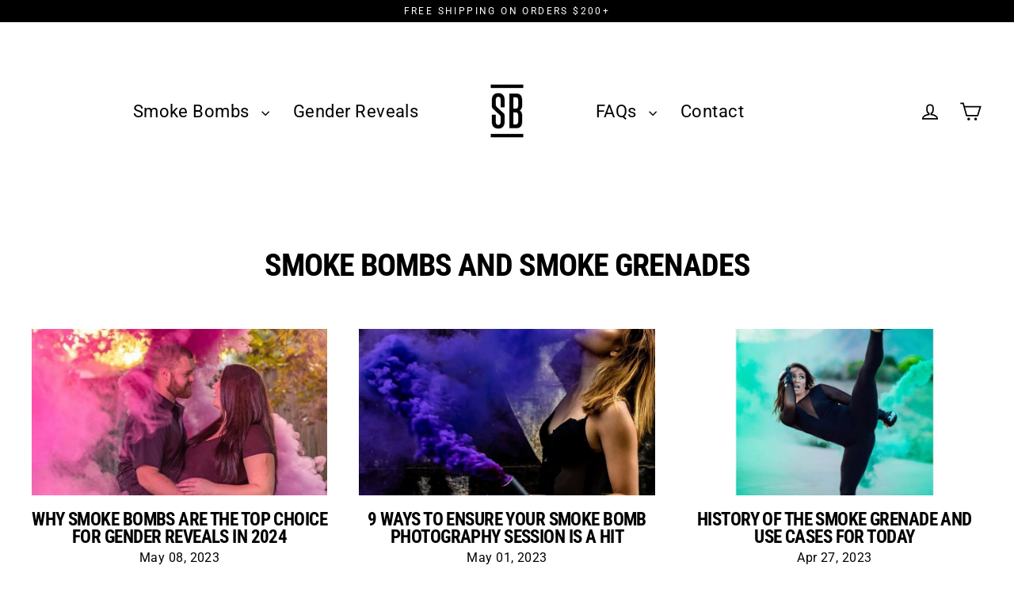

--- FILE ---
content_type: text/html; charset=utf-8
request_url: https://shutterbombs.com/blogs/smoke-bombs-and-smoke-grenades?page=2
body_size: 38807
content:
<!doctype html>
<html class="no-js" lang="en" dir="ltr">
<head>
  <meta charset="utf-8">
  <meta http-equiv="X-UA-Compatible" content="IE=edge">
  <meta name="viewport" content="width=device-width,initial-scale=1">
  <meta name="theme-color" content="#000000">
  <link rel="canonical" href="https://shutterbombs.com/blogs/smoke-bombs-and-smoke-grenades?page=2">
  <link rel="preconnect" href="https://cdn.shopify.com" crossorigin>
  <link rel="preconnect" href="https://fonts.shopifycdn.com" crossorigin>
  <link rel="dns-prefetch" href="https://productreviews.shopifycdn.com">
  <link rel="dns-prefetch" href="https://ajax.googleapis.com">
  <link rel="dns-prefetch" href="https://maps.googleapis.com">
  <link rel="dns-prefetch" href="https://maps.gstatic.com"><link rel="shortcut icon" href="//shutterbombs.com/cdn/shop/files/favicon-32x32_32x32.png?v=1663245970" type="image/png" /><title>Smoke Grenades and Smoke Bombs
&ndash; Page 2
&ndash; Shutter Bombs
</title>
<meta property="og:site_name" content="Shutter Bombs">
  <meta property="og:url" content="https://shutterbombs.com/blogs/smoke-bombs-and-smoke-grenades?page=2">
  <meta property="og:title" content="Smoke Grenades and Smoke Bombs">
  <meta property="og:type" content="website">
  <meta property="og:description" content="Colored Smoke bombs & smoke grenades are what we do best. We've been America's #1 colored smoke bomb company since 2017 and we are the go to smoke bomb for photography and photographers. We offer the best smoke bomb prices, fast shipping and 24/7 customer support. "><meta property="og:image" content="http://shutterbombs.com/cdn/shop/articles/74a08dc7e3dd02cf30784a6fe061bad1_1200x630.jpg?v=1711668230">
  <meta property="og:image:secure_url" content="https://shutterbombs.com/cdn/shop/articles/74a08dc7e3dd02cf30784a6fe061bad1_1200x630.jpg?v=1711668230">
  <meta name="twitter:site" content="@archetypethemes">
  <meta name="twitter:card" content="summary_large_image">
  <meta name="twitter:title" content="Smoke Grenades and Smoke Bombs">
  <meta name="twitter:description" content="Colored Smoke bombs & smoke grenades are what we do best. We've been America's #1 colored smoke bomb company since 2017 and we are the go to smoke bomb for photography and photographers. We offer the best smoke bomb prices, fast shipping and 24/7 customer support. ">
<script>window.performance && window.performance.mark && window.performance.mark('shopify.content_for_header.start');</script><meta name="facebook-domain-verification" content="m7c8an3k96it93lrdpxq2th7l0wsvk">
<meta id="shopify-digital-wallet" name="shopify-digital-wallet" content="/24869120/digital_wallets/dialog">
<meta name="shopify-checkout-api-token" content="2ed7ecf3c3ed0fbd92f571c81c087df0">
<meta id="in-context-paypal-metadata" data-shop-id="24869120" data-venmo-supported="true" data-environment="production" data-locale="en_US" data-paypal-v4="true" data-currency="USD">
<link rel="alternate" type="application/atom+xml" title="Feed" href="/blogs/smoke-bombs-and-smoke-grenades.atom" />
<link rel="prev" href="/blogs/smoke-bombs-and-smoke-grenades?page=1">
<link rel="next" href="/blogs/smoke-bombs-and-smoke-grenades?page=3">
<script async="async" src="/checkouts/internal/preloads.js?locale=en-US"></script>
<script id="shopify-features" type="application/json">{"accessToken":"2ed7ecf3c3ed0fbd92f571c81c087df0","betas":["rich-media-storefront-analytics"],"domain":"shutterbombs.com","predictiveSearch":true,"shopId":24869120,"locale":"en"}</script>
<script>var Shopify = Shopify || {};
Shopify.shop = "shutter-bombs.myshopify.com";
Shopify.locale = "en";
Shopify.currency = {"active":"USD","rate":"1.0"};
Shopify.country = "US";
Shopify.theme = {"name":"Copy of 9.10.24 (pre-spooky)","id":145095557335,"schema_name":"Streamline","schema_version":"6.5.0","theme_store_id":null,"role":"main"};
Shopify.theme.handle = "null";
Shopify.theme.style = {"id":null,"handle":null};
Shopify.cdnHost = "shutterbombs.com/cdn";
Shopify.routes = Shopify.routes || {};
Shopify.routes.root = "/";</script>
<script type="module">!function(o){(o.Shopify=o.Shopify||{}).modules=!0}(window);</script>
<script>!function(o){function n(){var o=[];function n(){o.push(Array.prototype.slice.apply(arguments))}return n.q=o,n}var t=o.Shopify=o.Shopify||{};t.loadFeatures=n(),t.autoloadFeatures=n()}(window);</script>
<script id="shop-js-analytics" type="application/json">{"pageType":"blog"}</script>
<script defer="defer" async type="module" src="//shutterbombs.com/cdn/shopifycloud/shop-js/modules/v2/client.init-shop-cart-sync_C5BV16lS.en.esm.js"></script>
<script defer="defer" async type="module" src="//shutterbombs.com/cdn/shopifycloud/shop-js/modules/v2/chunk.common_CygWptCX.esm.js"></script>
<script type="module">
  await import("//shutterbombs.com/cdn/shopifycloud/shop-js/modules/v2/client.init-shop-cart-sync_C5BV16lS.en.esm.js");
await import("//shutterbombs.com/cdn/shopifycloud/shop-js/modules/v2/chunk.common_CygWptCX.esm.js");

  window.Shopify.SignInWithShop?.initShopCartSync?.({"fedCMEnabled":true,"windoidEnabled":true});

</script>
<script>(function() {
  var isLoaded = false;
  function asyncLoad() {
    if (isLoaded) return;
    isLoaded = true;
    var urls = ["\/\/cdn.shopify.com\/proxy\/7b349d9fbcacdaa32c28b94ff499814eab948e25901562faed60271249f24923\/shopify-script-tags.s3.eu-west-1.amazonaws.com\/smartseo\/instantpage.js?shop=shutter-bombs.myshopify.com\u0026sp-cache-control=cHVibGljLCBtYXgtYWdlPTkwMA"];
    for (var i = 0; i < urls.length; i++) {
      var s = document.createElement('script');
      s.type = 'text/javascript';
      s.async = true;
      s.src = urls[i];
      var x = document.getElementsByTagName('script')[0];
      x.parentNode.insertBefore(s, x);
    }
  };
  if(window.attachEvent) {
    window.attachEvent('onload', asyncLoad);
  } else {
    window.addEventListener('load', asyncLoad, false);
  }
})();</script>
<script id="__st">var __st={"a":24869120,"offset":-28800,"reqid":"124609a6-7b69-46b0-88cb-0bb3970ec73e-1768739773","pageurl":"shutterbombs.com\/blogs\/smoke-bombs-and-smoke-grenades?page=2","s":"blogs-80447537339","u":"bc5f2617c490","p":"blog","rtyp":"blog","rid":80447537339};</script>
<script>window.ShopifyPaypalV4VisibilityTracking = true;</script>
<script id="captcha-bootstrap">!function(){'use strict';const t='contact',e='account',n='new_comment',o=[[t,t],['blogs',n],['comments',n],[t,'customer']],c=[[e,'customer_login'],[e,'guest_login'],[e,'recover_customer_password'],[e,'create_customer']],r=t=>t.map((([t,e])=>`form[action*='/${t}']:not([data-nocaptcha='true']) input[name='form_type'][value='${e}']`)).join(','),a=t=>()=>t?[...document.querySelectorAll(t)].map((t=>t.form)):[];function s(){const t=[...o],e=r(t);return a(e)}const i='password',u='form_key',d=['recaptcha-v3-token','g-recaptcha-response','h-captcha-response',i],f=()=>{try{return window.sessionStorage}catch{return}},m='__shopify_v',_=t=>t.elements[u];function p(t,e,n=!1){try{const o=window.sessionStorage,c=JSON.parse(o.getItem(e)),{data:r}=function(t){const{data:e,action:n}=t;return t[m]||n?{data:e,action:n}:{data:t,action:n}}(c);for(const[e,n]of Object.entries(r))t.elements[e]&&(t.elements[e].value=n);n&&o.removeItem(e)}catch(o){console.error('form repopulation failed',{error:o})}}const l='form_type',E='cptcha';function T(t){t.dataset[E]=!0}const w=window,h=w.document,L='Shopify',v='ce_forms',y='captcha';let A=!1;((t,e)=>{const n=(g='f06e6c50-85a8-45c8-87d0-21a2b65856fe',I='https://cdn.shopify.com/shopifycloud/storefront-forms-hcaptcha/ce_storefront_forms_captcha_hcaptcha.v1.5.2.iife.js',D={infoText:'Protected by hCaptcha',privacyText:'Privacy',termsText:'Terms'},(t,e,n)=>{const o=w[L][v],c=o.bindForm;if(c)return c(t,g,e,D).then(n);var r;o.q.push([[t,g,e,D],n]),r=I,A||(h.body.append(Object.assign(h.createElement('script'),{id:'captcha-provider',async:!0,src:r})),A=!0)});var g,I,D;w[L]=w[L]||{},w[L][v]=w[L][v]||{},w[L][v].q=[],w[L][y]=w[L][y]||{},w[L][y].protect=function(t,e){n(t,void 0,e),T(t)},Object.freeze(w[L][y]),function(t,e,n,w,h,L){const[v,y,A,g]=function(t,e,n){const i=e?o:[],u=t?c:[],d=[...i,...u],f=r(d),m=r(i),_=r(d.filter((([t,e])=>n.includes(e))));return[a(f),a(m),a(_),s()]}(w,h,L),I=t=>{const e=t.target;return e instanceof HTMLFormElement?e:e&&e.form},D=t=>v().includes(t);t.addEventListener('submit',(t=>{const e=I(t);if(!e)return;const n=D(e)&&!e.dataset.hcaptchaBound&&!e.dataset.recaptchaBound,o=_(e),c=g().includes(e)&&(!o||!o.value);(n||c)&&t.preventDefault(),c&&!n&&(function(t){try{if(!f())return;!function(t){const e=f();if(!e)return;const n=_(t);if(!n)return;const o=n.value;o&&e.removeItem(o)}(t);const e=Array.from(Array(32),(()=>Math.random().toString(36)[2])).join('');!function(t,e){_(t)||t.append(Object.assign(document.createElement('input'),{type:'hidden',name:u})),t.elements[u].value=e}(t,e),function(t,e){const n=f();if(!n)return;const o=[...t.querySelectorAll(`input[type='${i}']`)].map((({name:t})=>t)),c=[...d,...o],r={};for(const[a,s]of new FormData(t).entries())c.includes(a)||(r[a]=s);n.setItem(e,JSON.stringify({[m]:1,action:t.action,data:r}))}(t,e)}catch(e){console.error('failed to persist form',e)}}(e),e.submit())}));const S=(t,e)=>{t&&!t.dataset[E]&&(n(t,e.some((e=>e===t))),T(t))};for(const o of['focusin','change'])t.addEventListener(o,(t=>{const e=I(t);D(e)&&S(e,y())}));const B=e.get('form_key'),M=e.get(l),P=B&&M;t.addEventListener('DOMContentLoaded',(()=>{const t=y();if(P)for(const e of t)e.elements[l].value===M&&p(e,B);[...new Set([...A(),...v().filter((t=>'true'===t.dataset.shopifyCaptcha))])].forEach((e=>S(e,t)))}))}(h,new URLSearchParams(w.location.search),n,t,e,['guest_login'])})(!0,!0)}();</script>
<script integrity="sha256-4kQ18oKyAcykRKYeNunJcIwy7WH5gtpwJnB7kiuLZ1E=" data-source-attribution="shopify.loadfeatures" defer="defer" src="//shutterbombs.com/cdn/shopifycloud/storefront/assets/storefront/load_feature-a0a9edcb.js" crossorigin="anonymous"></script>
<script data-source-attribution="shopify.dynamic_checkout.dynamic.init">var Shopify=Shopify||{};Shopify.PaymentButton=Shopify.PaymentButton||{isStorefrontPortableWallets:!0,init:function(){window.Shopify.PaymentButton.init=function(){};var t=document.createElement("script");t.src="https://shutterbombs.com/cdn/shopifycloud/portable-wallets/latest/portable-wallets.en.js",t.type="module",document.head.appendChild(t)}};
</script>
<script data-source-attribution="shopify.dynamic_checkout.buyer_consent">
  function portableWalletsHideBuyerConsent(e){var t=document.getElementById("shopify-buyer-consent"),n=document.getElementById("shopify-subscription-policy-button");t&&n&&(t.classList.add("hidden"),t.setAttribute("aria-hidden","true"),n.removeEventListener("click",e))}function portableWalletsShowBuyerConsent(e){var t=document.getElementById("shopify-buyer-consent"),n=document.getElementById("shopify-subscription-policy-button");t&&n&&(t.classList.remove("hidden"),t.removeAttribute("aria-hidden"),n.addEventListener("click",e))}window.Shopify?.PaymentButton&&(window.Shopify.PaymentButton.hideBuyerConsent=portableWalletsHideBuyerConsent,window.Shopify.PaymentButton.showBuyerConsent=portableWalletsShowBuyerConsent);
</script>
<script data-source-attribution="shopify.dynamic_checkout.cart.bootstrap">document.addEventListener("DOMContentLoaded",(function(){function t(){return document.querySelector("shopify-accelerated-checkout-cart, shopify-accelerated-checkout")}if(t())Shopify.PaymentButton.init();else{new MutationObserver((function(e,n){t()&&(Shopify.PaymentButton.init(),n.disconnect())})).observe(document.body,{childList:!0,subtree:!0})}}));
</script>
<link id="shopify-accelerated-checkout-styles" rel="stylesheet" media="screen" href="https://shutterbombs.com/cdn/shopifycloud/portable-wallets/latest/accelerated-checkout-backwards-compat.css" crossorigin="anonymous">
<style id="shopify-accelerated-checkout-cart">
        #shopify-buyer-consent {
  margin-top: 1em;
  display: inline-block;
  width: 100%;
}

#shopify-buyer-consent.hidden {
  display: none;
}

#shopify-subscription-policy-button {
  background: none;
  border: none;
  padding: 0;
  text-decoration: underline;
  font-size: inherit;
  cursor: pointer;
}

#shopify-subscription-policy-button::before {
  box-shadow: none;
}

      </style>

<script>window.performance && window.performance.mark && window.performance.mark('shopify.content_for_header.end');</script>

  <script>
    var theme = {
      stylesheet: "//shutterbombs.com/cdn/shop/t/73/assets/theme.css?v=9053447165704403531733147977",
      template: "blog",
      routes: {
        home: "/",
        cart: "/cart.js",
        cartPage: "/cart",
        cartAdd: "/cart/add.js",
        cartChange: "/cart/change.js",
        predictiveSearch: "/search/suggest"
      },
      strings: {
        addToCart: "Add to cart",
        soldOut: "Sold Out",
        unavailable: "Unavailable",
        regularPrice: "Regular price",
        salePrice: "Sale price",
        inStockLabel: "In stock, ready to ship",
        oneStockLabel: "Low stock - [count] item left",
        otherStockLabel: "Low stock - [count] items left",
        willNotShipUntil: "Ready to ship [date]",
        willBeInStockAfter: "Back in stock [date]",
        waitingForStock: "Inventory on the way",
        cartItems: "[count] items",
        cartConfirmDelete: "Are you sure you want to remove this item?",
        cartTermsConfirmation: "You must agree with the terms and conditions of sales to check out",
        maxQuantity: "You can only have [quantity] of [title] in your cart."
      },
      settings: {
        cartType: "page",
        isCustomerTemplate: false,
        moneyFormat: "${{amount}}",
        quickView: false,
        hoverProductGrid: false,
        themeName: 'Streamline',
        themeVersion: "6.5.0",
        predictiveSearchType: "product,article,page",
      }
    };

    document.documentElement.className = document.documentElement.className.replace('no-js', 'js');
  </script><style data-shopify>:root {
    --typeHeaderPrimary: "Roboto Condensed";
    --typeHeaderFallback: sans-serif;
    --typeHeaderSize: 40px;
    --typeHeaderStyle: normal;
    --typeHeaderWeight: 700;
    --typeHeaderLineHeight: 1;
    --typeHeaderSpacing: -0.025em;

    --typeBasePrimary:Roboto;
    --typeBaseFallback:sans-serif;
    --typeBaseSize: 18px;
    --typeBaseWeight: 400;
    --typeBaseStyle: normal;
    --typeBaseSpacing: 0.025em;
    --typeBaseLineHeight: 1.3;

    
      --buttonRadius: 35px;
    

    --iconWeight: 4px;
    --iconLinecaps: miter;
  }

  

  .hero {
    background-image: linear-gradient(100deg, #000000 40%, #212121 63%, #000000 79%);
  }

  .placeholder-content,
  .image-wrap,
  .skrim__link,
  .pswp__img--placeholder {
    background-image: linear-gradient(100deg, #ffffff 40%, #f7f7f7 63%, #ffffff 79%);
  }</style><style>
  @font-face {
  font-family: "Roboto Condensed";
  font-weight: 700;
  font-style: normal;
  font-display: swap;
  src: url("//shutterbombs.com/cdn/fonts/roboto_condensed/robotocondensed_n7.0c73a613503672be244d2f29ab6ddd3fc3cc69ae.woff2") format("woff2"),
       url("//shutterbombs.com/cdn/fonts/roboto_condensed/robotocondensed_n7.ef6ece86ba55f49c27c4904a493c283a40f3a66e.woff") format("woff");
}

  @font-face {
  font-family: Roboto;
  font-weight: 400;
  font-style: normal;
  font-display: swap;
  src: url("//shutterbombs.com/cdn/fonts/roboto/roboto_n4.2019d890f07b1852f56ce63ba45b2db45d852cba.woff2") format("woff2"),
       url("//shutterbombs.com/cdn/fonts/roboto/roboto_n4.238690e0007583582327135619c5f7971652fa9d.woff") format("woff");
}


  @font-face {
  font-family: Roboto;
  font-weight: 700;
  font-style: normal;
  font-display: swap;
  src: url("//shutterbombs.com/cdn/fonts/roboto/roboto_n7.f38007a10afbbde8976c4056bfe890710d51dec2.woff2") format("woff2"),
       url("//shutterbombs.com/cdn/fonts/roboto/roboto_n7.94bfdd3e80c7be00e128703d245c207769d763f9.woff") format("woff");
}

  @font-face {
  font-family: Roboto;
  font-weight: 400;
  font-style: italic;
  font-display: swap;
  src: url("//shutterbombs.com/cdn/fonts/roboto/roboto_i4.57ce898ccda22ee84f49e6b57ae302250655e2d4.woff2") format("woff2"),
       url("//shutterbombs.com/cdn/fonts/roboto/roboto_i4.b21f3bd061cbcb83b824ae8c7671a82587b264bf.woff") format("woff");
}

  @font-face {
  font-family: Roboto;
  font-weight: 700;
  font-style: italic;
  font-display: swap;
  src: url("//shutterbombs.com/cdn/fonts/roboto/roboto_i7.7ccaf9410746f2c53340607c42c43f90a9005937.woff2") format("woff2"),
       url("//shutterbombs.com/cdn/fonts/roboto/roboto_i7.49ec21cdd7148292bffea74c62c0df6e93551516.woff") format("woff");
}


  body,
  input,
  textarea,
  button,
  select {
    -webkit-font-smoothing: antialiased;
    -webkit-text-size-adjust: 100%;
    text-rendering: optimizeSpeed;
    font-family: var(--typeBasePrimary), var(--typeBaseFallback);
    font-size: calc(var(--typeBaseSize) * 0.85);
    font-weight: var(--typeBaseWeight);
    font-style: var(--typeBaseStyle);
    letter-spacing: var(--typeBaseSpacing);
    line-height: var(--typeBaseLineHeight);
  }

  @media only screen and (min-width: 769px) {
    body,
    input,
    textarea,
    button,
    select {
      font-size: var(--typeBaseSize);
    }
  }

  .page-container,
  .overscroll-loader {
    display: none;
  }

  h1, .h1,
  h3, .h3,
  h4, .h4,
  h5, .h5,
  h6, .h6,
  .section-header__title {
    font-family: var(--typeHeaderPrimary), var(--typeHeaderFallback);
    font-weight: var(--typeHeaderWeight);
    font-style: normal;
    letter-spacing: var(--typeHeaderSpacing);
    line-height: var(--typeHeaderLineHeight);
    word-break: break-word;

    
      text-transform: uppercase;
    
  }

  h2, .h2 {
    font-family: var(--typeBasePrimary), var(--typeBaseFallback);
    font-weight: var(--typeBaseWeight);
    letter-spacing: var(--typeBaseSpacing);
    line-height: var(--typeBaseLineHeight);
  }

  
  @keyframes pulse-fade {
    0% {
      opacity: 0;
    }
    50% {
      opacity: 1;
    }
    100% {
      opacity: 0;
    }
  }

  .splash-screen {
    box-sizing: border-box;
    display: flex;
    position: fixed;
    left: 0;
    top: 0;
    right: 0;
    bottom: 0;
    align-items: center;
    justify-content: center;
    z-index: 10001;
    background-color: #ffffff;
  }

  .splash-screen__loader {
    max-width: 100px;
  }

  @media only screen and (min-width: 769px) {
    .splash-screen__loader {
      max-width: 100px;
    }
  }

  .splash-screen img {
    display: block;
    max-width: 100%;
    border: 0 none;
    height: auto;
    animation: pulse-fade 0.4s infinite linear;
  }

  .loader-text {
    letter-spacing: 0.2em;
    font-size: 1.5em;
    text-transform: uppercase;
    animation: pulse-fade 0.4s infinite linear;
  }

  .loader-logo {
    display: none;
    position: fixed;
    left: 0;
    top: 0;
    right: 0;
    bottom: 0;
    align-items: center;
    justify-content: center;
    background-color: #ffffff;
    z-index: 6000;
  }

  .loader-logo__img {
    display: block;
  }

  .transition-body {
    opacity: 0;
  }

  .btn--loading span:after {
    content: "Loading";
  }
</style>
<link href="//shutterbombs.com/cdn/shop/t/73/assets/theme.css?v=9053447165704403531733147977" rel="stylesheet" type="text/css" media="all" />
<script src="//shutterbombs.com/cdn/shop/t/73/assets/vendor-v6.js" defer="defer"></script>
  <script src="//shutterbombs.com/cdn/shop/t/73/assets/theme.js?v=178449868439768990821726005620" defer="defer"></script>
<!-- BEGIN app block: shopify://apps/smart-seo/blocks/smartseo/7b0a6064-ca2e-4392-9a1d-8c43c942357b --><meta name="smart-seo-integrated" content="true" /><!-- metatagsSavedToSEOFields: false --><!-- BEGIN app snippet: smartseo.custom.schemas.jsonld --><!-- END app snippet --><!-- BEGIN app snippet: smartseo.blog.metatags --><!-- blog_seo_template_metafield:  --><title>Smoke Grenades and Smoke Bombs</title>
<meta name="description" content="" />
<meta name="smartseo-timestamp" content="0" /><!-- END app snippet --><!-- BEGIN app snippet: smartseo.blog.jsonld --><!--JSON-LD data generated by Smart SEO-->
<script type="application/ld+json">
    {
        "@context": "https://schema.org",
        "@type": "Blog",
        "name": "Smoke Bombs and Smoke Grenades",
        "url": "/blogs/smoke-bombs-and-smoke-grenades",
        "blogPosts": [
            {
                "@context": "https://schema.org",
                "@type": "BlogPosting",
                "headline": "Captivating Easter Photoshoot Ideas for Stunning Spring Memories",
                "mainEntityOfPage": "https://shutterbombs.com/blogs/smoke-bombs-and-smoke-grenades/captivating-easter-photoshoot-ideas-for-stunning-spring-memories",
                "image": {
                    "@type": "ImageObject",
                    "url": "https:articles/74a08dc7e3dd02cf30784a6fe061bad1.jpg",
                    "width": 1024,
                    "height": 1024
                },
                "url": "https://shutterbombs.com/blogs/smoke-bombs-and-smoke-grenades/captivating-easter-photoshoot-ideas-for-stunning-spring-memories",
                "datePublished": "2024-03-16 05:57:02 -0700",
                "dateModified": "2024-03-28 16:23:50 -0700",
                "dateCreated": "2024-03-16 05:57:03 -0700",
                "author": {
                    "@type": "Person",
                    "name": "Jacob Giebel",
                    "url": "https://shutterbombs.com"
                }
            },
            {
                "@context": "https://schema.org",
                "@type": "BlogPosting",
                "headline": "Elevate Your Events with Vibrant Smoke Bombs",
                "mainEntityOfPage": "https://shutterbombs.com/blogs/smoke-bombs-and-smoke-grenades/elevate-your-events-with-vibrant-smoke-bombs",
                "image": {
                    "@type": "ImageObject",
                    "url": "https:articles/df0bc50ece713b39fb70cbb735f29250.png",
                    "width": 1024,
                    "height": 1024
                },
                "url": "https://shutterbombs.com/blogs/smoke-bombs-and-smoke-grenades/elevate-your-events-with-vibrant-smoke-bombs",
                "datePublished": "2024-01-24 12:00:01 -0800",
                "dateModified": "2024-01-30 17:17:05 -0800",
                "dateCreated": "2024-01-22 11:50:06 -0800",
                "author": {
                    "@type": "Person",
                    "name": "Jacob Giebel",
                    "url": "https://shutterbombs.com"
                }
            },
            {
                "@context": "https://schema.org",
                "@type": "BlogPosting",
                "headline": "Purple Bombs: Elevate Your Events with Vibrant Smoke",
                "mainEntityOfPage": "https://shutterbombs.com/blogs/smoke-bombs-and-smoke-grenades/purple-bombs-elevate-your-events-with-vibrant-smoke",
                "image": {
                    "@type": "ImageObject",
                    "url": "https:articles/2497e286486ca080961e6e7e5ca09b88.png",
                    "width": 1024,
                    "height": 1024
                },
                "url": "https://shutterbombs.com/blogs/smoke-bombs-and-smoke-grenades/purple-bombs-elevate-your-events-with-vibrant-smoke",
                "datePublished": "2024-01-22 11:48:14 -0800",
                "dateModified": "2024-01-30 17:17:23 -0800",
                "dateCreated": "2024-01-22 11:48:15 -0800",
                "author": {
                    "@type": "Person",
                    "name": "Jacob Giebel",
                    "url": "https://shutterbombs.com"
                }
            },
            {
                "@context": "https://schema.org",
                "@type": "BlogPosting",
                "headline": "How to Use, Maintain, and Troubleshoot Wick Smoke Bombs",
                "mainEntityOfPage": "https://shutterbombs.com/blogs/smoke-bombs-and-smoke-grenades/wick-smoke-bombs",
                "image": {
                    "@type": "ImageObject",
                    "url": "https:articles/photo-1594136784718-e244705faa15.jpg",
                    "width": 1024,
                    "height": 1024
                },
                "url": "https://shutterbombs.com/blogs/smoke-bombs-and-smoke-grenades/wick-smoke-bombs",
                "datePublished": "2023-12-14 08:30:00 -0800",
                "dateModified": "2023-12-14 08:30:00 -0800",
                "dateCreated": "2023-12-13 03:23:39 -0800",
                "author": {
                    "@type": "Person",
                    "name": "Kyle Steinberger",
                    "url": "https://shutterbombs.com"
                }
            },
            {
                "@context": "https://schema.org",
                "@type": "BlogPosting",
                "headline": "Gender Reveal Confetti Cannon FAQs",
                "mainEntityOfPage": "https://shutterbombs.com/blogs/smoke-bombs-and-smoke-grenades/gender-reveal-confetti-cannon-faqs",
                "image": {
                    "@type": "ImageObject",
                    "url": "https:",
                    "width": 1024,
                    "height": 1024
                },
                "url": "https://shutterbombs.com/blogs/smoke-bombs-and-smoke-grenades/gender-reveal-confetti-cannon-faqs",
                "datePublished": "2023-12-13 08:28:27 -0800",
                "dateModified": "2023-12-17 00:11:56 -0800",
                "dateCreated": "2023-12-13 03:23:13 -0800",
                "author": {
                    "@type": "Person",
                    "name": "Storebuzz",
                    "url": "https://shutterbombs.com"
                }
            },
            {
                "@context": "https://schema.org",
                "@type": "BlogPosting",
                "headline": "Complete Guide to Epic Smoke Bomb Portraits | Master Your Craft",
                "mainEntityOfPage": "https://shutterbombs.com/blogs/smoke-bombs-and-smoke-grenades/complete-guide-to-epic-smoke-bomb-portraits-master-your-craft",
                "image": {
                    "@type": "ImageObject",
                    "url": "https:",
                    "width": 1024,
                    "height": 1024
                },
                "url": "https://shutterbombs.com/blogs/smoke-bombs-and-smoke-grenades/complete-guide-to-epic-smoke-bomb-portraits-master-your-craft",
                "datePublished": "2023-12-13 08:18:32 -0800",
                "dateModified": "2024-04-03 16:39:51 -0700",
                "dateCreated": "2023-12-13 08:18:26 -0800",
                "author": {
                    "@type": "Person",
                    "name": "Jacob Giebel",
                    "url": "https://shutterbombs.com"
                }
            },
            {
                "@context": "https://schema.org",
                "@type": "BlogPosting",
                "headline": "Frequently Asked Questions - Smoke Bombs",
                "mainEntityOfPage": "https://shutterbombs.com/blogs/smoke-bombs-and-smoke-grenades/faqs",
                "image": {
                    "@type": "ImageObject",
                    "url": "https:articles/1f65fea518d8026162f2386fb964d313.png",
                    "width": 1024,
                    "height": 1024
                },
                "url": "https://shutterbombs.com/blogs/smoke-bombs-and-smoke-grenades/faqs",
                "datePublished": "2023-12-12 15:59:57 -0800",
                "dateModified": "2024-04-03 16:39:30 -0700",
                "dateCreated": "2023-12-12 15:59:58 -0800",
                "author": {
                    "@type": "Person",
                    "name": "Jacob Giebel",
                    "url": "https://shutterbombs.com"
                }
            },
            {
                "@context": "https://schema.org",
                "@type": "BlogPosting",
                "headline": "Smoke Bombs for Weddings - Mistakes to Avoid as a Photographer",
                "mainEntityOfPage": "https://shutterbombs.com/blogs/smoke-bombs-and-smoke-grenades/wedding-photoghy-mistakes-to-avoid",
                "image": {
                    "@type": "ImageObject",
                    "url": "https:articles/1da0684fdd8be95ec8a7e038838044b6.jpg",
                    "width": 1024,
                    "height": 1024
                },
                "url": "https://shutterbombs.com/blogs/smoke-bombs-and-smoke-grenades/wedding-photoghy-mistakes-to-avoid",
                "datePublished": "2023-05-15 04:00:00 -0700",
                "dateModified": "2023-07-23 12:37:03 -0700",
                "dateCreated": "2023-03-29 05:29:08 -0700",
                "author": {
                    "@type": "Person",
                    "name": "Jacob Giebel",
                    "url": "https://shutterbombs.com"
                }
            },
            {
                "@context": "https://schema.org",
                "@type": "BlogPosting",
                "headline": "Various Ways People are Using Smoke Grenades in 2024",
                "mainEntityOfPage": "https://shutterbombs.com/blogs/smoke-bombs-and-smoke-grenades/various-ways-people-are-using-smoke-grenades-in-2023",
                "image": {
                    "@type": "ImageObject",
                    "url": "https:articles/25e2cdc1560097abc8a311f83893a390.jpg",
                    "width": 1024,
                    "height": 1024
                },
                "url": "https://shutterbombs.com/blogs/smoke-bombs-and-smoke-grenades/various-ways-people-are-using-smoke-grenades-in-2023",
                "datePublished": "2023-05-14 03:33:53 -0700",
                "dateModified": "2024-02-22 20:01:02 -0800",
                "dateCreated": "2023-03-29 05:35:27 -0700",
                "author": {
                    "@type": "Person",
                    "name": "Jacob Giebel",
                    "url": "https://shutterbombs.com"
                }
            },
            {
                "@context": "https://schema.org",
                "@type": "BlogPosting",
                "headline": "Why Smoke Bombs are the Top Choice for Gender Reveals in 2024",
                "mainEntityOfPage": "https://shutterbombs.com/blogs/smoke-bombs-and-smoke-grenades/why-smoke-bombs-are-the-top-choice-for-gender-reveals-in-2023",
                "image": {
                    "@type": "ImageObject",
                    "url": "https:articles/d92803e92276be1965abba8f32ec43bb.jpg",
                    "width": 1024,
                    "height": 1024
                },
                "url": "https://shutterbombs.com/blogs/smoke-bombs-and-smoke-grenades/why-smoke-bombs-are-the-top-choice-for-gender-reveals-in-2023",
                "datePublished": "2023-05-08 04:00:00 -0700",
                "dateModified": "2024-02-22 20:01:13 -0800",
                "dateCreated": "2023-03-29 05:34:48 -0700",
                "author": {
                    "@type": "Person",
                    "name": "Jacob Giebel",
                    "url": "https://shutterbombs.com"
                }
            },
            {
                "@context": "https://schema.org",
                "@type": "BlogPosting",
                "headline": "9 Ways to Ensure Your Smoke Bomb Photography Session is a Hit",
                "mainEntityOfPage": "https://shutterbombs.com/blogs/smoke-bombs-and-smoke-grenades/9-tips-for-photographers",
                "image": {
                    "@type": "ImageObject",
                    "url": "https:articles/6d7eae1dc5ff7bb2bc97c923ff0fa7ed.jpg",
                    "width": 1024,
                    "height": 1024
                },
                "url": "https://shutterbombs.com/blogs/smoke-bombs-and-smoke-grenades/9-tips-for-photographers",
                "datePublished": "2023-05-01 04:00:01 -0700",
                "dateModified": "2024-04-03 16:38:53 -0700",
                "dateCreated": "2023-03-29 06:56:24 -0700",
                "author": {
                    "@type": "Person",
                    "name": "Jacob Giebel",
                    "url": "https://shutterbombs.com"
                }
            },
            {
                "@context": "https://schema.org",
                "@type": "BlogPosting",
                "headline": "History of the Smoke Grenade and Use Cases for Today",
                "mainEntityOfPage": "https://shutterbombs.com/blogs/smoke-bombs-and-smoke-grenades/history-of-the-smoke-grenade",
                "image": {
                    "@type": "ImageObject",
                    "url": "https:articles/78eecd8345206c9e413a071d3a194842.jpg",
                    "width": 1024,
                    "height": 1024
                },
                "url": "https://shutterbombs.com/blogs/smoke-bombs-and-smoke-grenades/history-of-the-smoke-grenade",
                "datePublished": "2023-04-27 04:00:01 -0700",
                "dateModified": "2023-07-23 12:38:48 -0700",
                "dateCreated": "2023-03-29 05:33:08 -0700",
                "author": {
                    "@type": "Person",
                    "name": "Jacob Giebel",
                    "url": "https://shutterbombs.com"
                }
            },
            {
                "@context": "https://schema.org",
                "@type": "BlogPosting",
                "headline": "Unique Graduation Photo Ideas with Smoke Bombs",
                "mainEntityOfPage": "https://shutterbombs.com/blogs/smoke-bombs-and-smoke-grenades/unique-graduation-photo-ideas",
                "image": {
                    "@type": "ImageObject",
                    "url": "https:articles/64eb6f851c0f977694701867adc170dd.jpg",
                    "width": 1024,
                    "height": 1024
                },
                "url": "https://shutterbombs.com/blogs/smoke-bombs-and-smoke-grenades/unique-graduation-photo-ideas",
                "datePublished": "2023-04-23 03:45:16 -0700",
                "dateModified": "2023-07-23 12:37:52 -0700",
                "dateCreated": "2023-03-29 05:37:18 -0700",
                "author": {
                    "@type": "Person",
                    "name": "Jacob Giebel",
                    "url": "https://shutterbombs.com"
                }
            },
            {
                "@context": "https://schema.org",
                "@type": "BlogPosting",
                "headline": "The Ultimate Handbook for Smoke Bomb Photographers in 2023",
                "mainEntityOfPage": "https://shutterbombs.com/blogs/smoke-bombs-and-smoke-grenades/the-ultimate-handbook-for-smoke-bomb-photographers-in-2023",
                "image": {
                    "@type": "ImageObject",
                    "url": "https:articles/7f98265a19b63a8531e47bae49283325.jpg",
                    "width": 1024,
                    "height": 1024
                },
                "url": "https://shutterbombs.com/blogs/smoke-bombs-and-smoke-grenades/the-ultimate-handbook-for-smoke-bomb-photographers-in-2023",
                "datePublished": "2023-04-23 03:32:12 -0700",
                "dateModified": "2023-07-23 12:38:00 -0700",
                "dateCreated": "2023-03-29 05:38:35 -0700",
                "author": {
                    "@type": "Person",
                    "name": "Jacob Giebel",
                    "url": "https://shutterbombs.com"
                }
            },
            {
                "@context": "https://schema.org",
                "@type": "BlogPosting",
                "headline": "5+ Creative Gender Reveal Ideas for 2023",
                "mainEntityOfPage": "https://shutterbombs.com/blogs/smoke-bombs-and-smoke-grenades/5-creative-gender-reveal-ideas-for-2023",
                "image": {
                    "@type": "ImageObject",
                    "url": "https:articles/df7d2201068b4f4a194eb6d4aa70154f.jpg",
                    "width": 1024,
                    "height": 1024
                },
                "url": "https://shutterbombs.com/blogs/smoke-bombs-and-smoke-grenades/5-creative-gender-reveal-ideas-for-2023",
                "datePublished": "2023-04-16 04:30:00 -0700",
                "dateModified": "2024-02-22 20:02:46 -0800",
                "dateCreated": "2023-03-29 05:30:49 -0700",
                "author": {
                    "@type": "Person",
                    "name": "Jacob Giebel",
                    "url": "https://shutterbombs.com"
                }
            },
            {
                "@context": "https://schema.org",
                "@type": "BlogPosting",
                "headline": "Step by Step Instructions for an Amazing Gender Reveal",
                "mainEntityOfPage": "https://shutterbombs.com/blogs/smoke-bombs-and-smoke-grenades/gender-reveal-tips",
                "image": {
                    "@type": "ImageObject",
                    "url": "https:articles/c817d8be7ef9b793b4ff4a3a04e53531.jpg",
                    "width": 1024,
                    "height": 1024
                },
                "url": "https://shutterbombs.com/blogs/smoke-bombs-and-smoke-grenades/gender-reveal-tips",
                "datePublished": "2023-04-13 04:00:01 -0700",
                "dateModified": "2023-07-23 12:37:37 -0700",
                "dateCreated": "2023-03-29 05:36:20 -0700",
                "author": {
                    "@type": "Person",
                    "name": "Jacob Giebel",
                    "url": "https://shutterbombs.com"
                }
            },
            {
                "@context": "https://schema.org",
                "@type": "BlogPosting",
                "headline": "Smoke Grenades for K-9 Training, Firefighters, and Military Simulation",
                "mainEntityOfPage": "https://shutterbombs.com/blogs/smoke-bombs-and-smoke-grenades/k9-firefighter-training",
                "image": {
                    "@type": "ImageObject",
                    "url": "https:articles/d902572235ecd7a375949ea18e842e7c.png",
                    "width": 1024,
                    "height": 1024
                },
                "url": "https://shutterbombs.com/blogs/smoke-bombs-and-smoke-grenades/k9-firefighter-training",
                "datePublished": "2023-04-11 03:36:57 -0700",
                "dateModified": "2023-07-23 12:39:34 -0700",
                "dateCreated": "2023-03-29 05:39:31 -0700",
                "author": {
                    "@type": "Person",
                    "name": "Jacob Giebel",
                    "url": "https://shutterbombs.com"
                }
            },
            {
                "@context": "https://schema.org",
                "@type": "BlogPosting",
                "headline": "Yellow Smoke Bombs - Smoke Bombs for Photography - Smoke Sticks",
                "mainEntityOfPage": "https://shutterbombs.com/blogs/smoke-bombs-and-smoke-grenades/yellow-smoke-bombs",
                "image": {
                    "@type": "ImageObject",
                    "url": "https:articles/01af1e4320d5ccc4638e17f3e546a24a.jpg",
                    "width": 1024,
                    "height": 1024
                },
                "url": "https://shutterbombs.com/blogs/smoke-bombs-and-smoke-grenades/yellow-smoke-bombs",
                "datePublished": "2022-09-15 10:00:38 -0700",
                "dateModified": "2023-06-08 17:38:36 -0700",
                "dateCreated": "2022-07-14 14:22:22 -0700",
                "author": {
                    "@type": "Person",
                    "name": "Jacob Giebel",
                    "url": "https://shutterbombs.com"
                }
            },
            {
                "@context": "https://schema.org",
                "@type": "BlogPosting",
                "headline": "White Smoke Bombs and Smoke Grenades - Colorful Smoke",
                "mainEntityOfPage": "https://shutterbombs.com/blogs/smoke-bombs-and-smoke-grenades/white-smoke-bombs",
                "image": {
                    "@type": "ImageObject",
                    "url": "https:articles/7702c254b3e8a561f07c8375ed86a2ff.jpg",
                    "width": 1024,
                    "height": 1024
                },
                "url": "https://shutterbombs.com/blogs/smoke-bombs-and-smoke-grenades/white-smoke-bombs",
                "datePublished": "2022-09-15 10:00:00 -0700",
                "dateModified": "2023-06-08 17:38:32 -0700",
                "dateCreated": "2022-07-14 17:39:07 -0700",
                "author": {
                    "@type": "Person",
                    "name": "Jacob Giebel",
                    "url": "https://shutterbombs.com"
                }
            },
            {
                "@context": "https://schema.org",
                "@type": "BlogPosting",
                "headline": "Pink Smoke Bombs - Colored Smoke Bombs and Smoke Sticks",
                "mainEntityOfPage": "https://shutterbombs.com/blogs/smoke-bombs-and-smoke-grenades/pink-smoke-bombs",
                "image": {
                    "@type": "ImageObject",
                    "url": "https:articles/be981e2757a35190bcf472045f5de382.jpg",
                    "width": 1024,
                    "height": 1024
                },
                "url": "https://shutterbombs.com/blogs/smoke-bombs-and-smoke-grenades/pink-smoke-bombs",
                "datePublished": "2022-09-15 09:56:49 -0700",
                "dateModified": "2023-06-08 17:38:26 -0700",
                "dateCreated": "2022-07-14 17:43:11 -0700",
                "author": {
                    "@type": "Person",
                    "name": "Jacob Giebel",
                    "url": "https://shutterbombs.com"
                }
            },
            {
                "@context": "https://schema.org",
                "@type": "BlogPosting",
                "headline": "Blue Smoke Bombs - Colored Smoke Bombs and Smoke Sticks",
                "mainEntityOfPage": "https://shutterbombs.com/blogs/smoke-bombs-and-smoke-grenades/blue-smoke-bombs",
                "image": {
                    "@type": "ImageObject",
                    "url": "https:articles/f09db86ee81b744fe6858082c13efa92.jpg",
                    "width": 1024,
                    "height": 1024
                },
                "url": "https://shutterbombs.com/blogs/smoke-bombs-and-smoke-grenades/blue-smoke-bombs",
                "datePublished": "2022-09-14 23:00:01 -0700",
                "dateModified": "2023-06-08 17:38:17 -0700",
                "dateCreated": "2022-07-14 17:44:52 -0700",
                "author": {
                    "@type": "Person",
                    "name": "Jacob Giebel",
                    "url": "https://shutterbombs.com"
                }
            },
            {
                "@context": "https://schema.org",
                "@type": "BlogPosting",
                "headline": "Black Smoke Bombs - Colored Smoke Bombs and Smoke Sticks",
                "mainEntityOfPage": "https://shutterbombs.com/blogs/smoke-bombs-and-smoke-grenades/black-smoke-bombs",
                "image": {
                    "@type": "ImageObject",
                    "url": "https:articles/73e6214a166cc24cd7772de76c7a6ca2.jpg",
                    "width": 1024,
                    "height": 1024
                },
                "url": "https://shutterbombs.com/blogs/smoke-bombs-and-smoke-grenades/black-smoke-bombs",
                "datePublished": "2022-09-14 12:40:21 -0700",
                "dateModified": "2023-06-08 17:38:14 -0700",
                "dateCreated": "2022-07-14 17:45:33 -0700",
                "author": {
                    "@type": "Person",
                    "name": "Jacob Giebel",
                    "url": "https://shutterbombs.com"
                }
            },
            {
                "@context": "https://schema.org",
                "@type": "BlogPosting",
                "headline": "Pumpkin Head Photoshoot",
                "mainEntityOfPage": "https://shutterbombs.com/blogs/smoke-bombs-and-smoke-grenades/pumpkin-head-photoshoot",
                "image": {
                    "@type": "ImageObject",
                    "url": "https:articles/511f23a58bd82edf78a1a01228e69af6.jpg",
                    "width": 1024,
                    "height": 1024
                },
                "url": "https://shutterbombs.com/blogs/smoke-bombs-and-smoke-grenades/pumpkin-head-photoshoot",
                "datePublished": "2022-08-30 12:00:11 -0700",
                "dateModified": "2024-04-03 16:33:29 -0700",
                "dateCreated": "2022-07-14 18:36:14 -0700",
                "author": {
                    "@type": "Person",
                    "name": "Jacob Giebel",
                    "url": "https://shutterbombs.com"
                }
            },
            {
                "@context": "https://schema.org",
                "@type": "BlogPosting",
                "headline": "Spooky Inspiration for Halloween Photoshoots for Kids with Colored Smoke Bombs",
                "mainEntityOfPage": "https://shutterbombs.com/blogs/smoke-bombs-and-smoke-grenades/spooky-inspiration-for-halloween-photos-with-colored-smoke-bombs",
                "image": {
                    "@type": "ImageObject",
                    "url": "https:articles/022e2169e15858a1b95aa44109c04fd3.jpg",
                    "width": 1024,
                    "height": 1024
                },
                "url": "https://shutterbombs.com/blogs/smoke-bombs-and-smoke-grenades/spooky-inspiration-for-halloween-photos-with-colored-smoke-bombs",
                "datePublished": "2022-08-22 12:29:10 -0700",
                "dateModified": "2023-01-24 04:50:52 -0800",
                "dateCreated": "2022-08-18 11:32:35 -0700",
                "author": {
                    "@type": "Person",
                    "name": "Jacob Giebel",
                    "url": "https://shutterbombs.com"
                }
            },
            {
                "@context": "https://schema.org",
                "@type": "BlogPosting",
                "headline": "Halloween Photoshoot Ideas for Couples - Spooky Season Inspiration",
                "mainEntityOfPage": "https://shutterbombs.com/blogs/smoke-bombs-and-smoke-grenades/halloween-photoshoot-ideas-for-couples-spooky-season-inspiration",
                "image": {
                    "@type": "ImageObject",
                    "url": "https:articles/b043e899a6c056fef0323e88f9977cad.jpg",
                    "width": 1024,
                    "height": 1024
                },
                "url": "https://shutterbombs.com/blogs/smoke-bombs-and-smoke-grenades/halloween-photoshoot-ideas-for-couples-spooky-season-inspiration",
                "datePublished": "2022-08-19 03:09:07 -0700",
                "dateModified": "2023-01-24 04:50:44 -0800",
                "dateCreated": "2022-08-18 11:49:49 -0700",
                "author": {
                    "@type": "Person",
                    "name": "Jacob Giebel",
                    "url": "https://shutterbombs.com"
                }
            },
            {
                "@context": "https://schema.org",
                "@type": "BlogPosting",
                "headline": "Best Smoke Bombs for Gopher Infestation - Using Smoke Grenades",
                "mainEntityOfPage": "https://shutterbombs.com/blogs/smoke-bombs-and-smoke-grenades/best-smoke-bombs-for-gopher-infestation-using-smoke-grenades",
                "image": {
                    "@type": "ImageObject",
                    "url": "https:articles/ea72f9f5fc44a32e9e67c61e68d914d7.jpg",
                    "width": 1024,
                    "height": 1024
                },
                "url": "https://shutterbombs.com/blogs/smoke-bombs-and-smoke-grenades/best-smoke-bombs-for-gopher-infestation-using-smoke-grenades",
                "datePublished": "2022-08-10 11:57:46 -0700",
                "dateModified": "2023-11-13 18:52:10 -0800",
                "dateCreated": "2022-08-10 11:57:46 -0700",
                "author": {
                    "@type": "Person",
                    "name": "Jacob Giebel",
                    "url": "https://shutterbombs.com"
                }
            },
            {
                "@context": "https://schema.org",
                "@type": "BlogPosting",
                "headline": "7 Amazing Ideas for your Gender Reveal",
                "mainEntityOfPage": "https://shutterbombs.com/blogs/smoke-bombs-and-smoke-grenades/7-amazing-ideas-for-your-gender-reveal",
                "image": {
                    "@type": "ImageObject",
                    "url": "https:articles/e0e78902b9e8bfcec41860398c520d58.jpg",
                    "width": 1024,
                    "height": 1024
                },
                "url": "https://shutterbombs.com/blogs/smoke-bombs-and-smoke-grenades/7-amazing-ideas-for-your-gender-reveal",
                "datePublished": "2022-04-12 06:45:03 -0700",
                "dateModified": "2023-06-08 17:38:40 -0700",
                "dateCreated": "2022-03-30 12:04:54 -0700",
                "author": {
                    "@type": "Person",
                    "name": "Kyle Guin",
                    "url": "https://shutterbombs.com"
                }
            },
            {
                "@context": "https://schema.org",
                "@type": "BlogPosting",
                "headline": "Shallow Depth of Field for Smoke Bomb Photography",
                "mainEntityOfPage": "https://shutterbombs.com/blogs/smoke-bombs-and-smoke-grenades/shallow-depth-of-field-for-smoke-bomb-photography",
                "image": {
                    "@type": "ImageObject",
                    "url": "https:articles/c816a7fd05baba81d6da06ef39c9a152.jpg",
                    "width": 1024,
                    "height": 1024
                },
                "url": "https://shutterbombs.com/blogs/smoke-bombs-and-smoke-grenades/shallow-depth-of-field-for-smoke-bomb-photography",
                "datePublished": "2022-03-22 04:54:59 -0700",
                "dateModified": "2023-06-08 17:38:45 -0700",
                "dateCreated": "2022-03-22 04:53:56 -0700",
                "author": {
                    "@type": "Person",
                    "name": "Jacob Giebel",
                    "url": "https://shutterbombs.com"
                }
            },
            {
                "@context": "https://schema.org",
                "@type": "BlogPosting",
                "headline": "Looking for Christmas Themed Pictures? Here is Your Guide to Christmas Themed Smoke Bomb Photography",
                "mainEntityOfPage": "https://shutterbombs.com/blogs/smoke-bombs-and-smoke-grenades/christmas-themed-smoke-bomb-photos",
                "image": {
                    "@type": "ImageObject",
                    "url": "https:articles/f22eeab54872613c75f490f6936cf546.jpg",
                    "width": 1024,
                    "height": 1024
                },
                "url": "https://shutterbombs.com/blogs/smoke-bombs-and-smoke-grenades/christmas-themed-smoke-bomb-photos",
                "datePublished": "2021-12-14 20:23:20 -0800",
                "dateModified": "2023-11-13 18:48:04 -0800",
                "dateCreated": "2021-12-14 19:50:26 -0800",
                "author": {
                    "@type": "Person",
                    "name": "Kyle Guin",
                    "url": "https://shutterbombs.com"
                }
            },
            {
                "@context": "https://schema.org",
                "@type": "BlogPosting",
                "headline": "How To Make The Most Out Of Your Shutter Bombs",
                "mainEntityOfPage": "https://shutterbombs.com/blogs/smoke-bombs-and-smoke-grenades/how-to-make-the-most-out-of-your-shutter-bombs",
                "image": {
                    "@type": "ImageObject",
                    "url": "https:articles/5e0df70fcc819dfc24ff85641371b2bc.jpg",
                    "width": 1024,
                    "height": 1024
                },
                "url": "https://shutterbombs.com/blogs/smoke-bombs-and-smoke-grenades/how-to-make-the-most-out-of-your-shutter-bombs",
                "datePublished": "2021-12-10 14:07:19 -0800",
                "dateModified": "2024-04-03 16:36:59 -0700",
                "dateCreated": "2021-12-10 14:07:19 -0800",
                "author": {
                    "@type": "Person",
                    "name": "Kyle Guin",
                    "url": "https://shutterbombs.com"
                }
            },
            {
                "@context": "https://schema.org",
                "@type": "BlogPosting",
                "headline": "Halloween Smoke Bomb Photography - Take Amazing Photos",
                "mainEntityOfPage": "https://shutterbombs.com/blogs/smoke-bombs-and-smoke-grenades/halloween-photography-tips",
                "image": {
                    "@type": "ImageObject",
                    "url": "https:articles/IMG_0504.jpg",
                    "width": 1024,
                    "height": 1024
                },
                "url": "https://shutterbombs.com/blogs/smoke-bombs-and-smoke-grenades/halloween-photography-tips",
                "datePublished": "2021-09-21 01:59:34 -0700",
                "dateModified": "2024-04-03 16:36:10 -0700",
                "dateCreated": "2021-09-21 01:55:18 -0700",
                "author": {
                    "@type": "Person",
                    "name": "Jacob Giebel",
                    "url": "https://shutterbombs.com"
                }
            },
            {
                "@context": "https://schema.org",
                "@type": "BlogPosting",
                "headline": "Colored Smoke for Photography - Read This to Take Amazing Pictures",
                "mainEntityOfPage": "https://shutterbombs.com/blogs/smoke-bombs-and-smoke-grenades/colored-smoke-for-photography-read-this-to-take-amazing-pictures",
                "image": {
                    "@type": "ImageObject",
                    "url": "https:",
                    "width": 1024,
                    "height": 1024
                },
                "url": "https://shutterbombs.com/blogs/smoke-bombs-and-smoke-grenades/colored-smoke-for-photography-read-this-to-take-amazing-pictures",
                "datePublished": "2021-09-03 10:15:17 -0700",
                "dateModified": "2023-12-17 00:23:21 -0800",
                "dateCreated": "2021-09-03 10:15:17 -0700",
                "author": {
                    "@type": "Person",
                    "name": "Jacob Giebel",
                    "url": "https://shutterbombs.com"
                }
            },
            {
                "@context": "https://schema.org",
                "@type": "BlogPosting",
                "headline": "How to Make a Smoke Bomb Pumpkin - Halloween, Smoke Bombs and Pumpkins Trend",
                "mainEntityOfPage": "https://shutterbombs.com/blogs/smoke-bombs-and-smoke-grenades/smoking-pumpkin-halloween",
                "image": {
                    "@type": "ImageObject",
                    "url": "https:articles/17ebc41a32ffb19f6dd5cced7f4f2f46.jpg",
                    "width": 1024,
                    "height": 1024
                },
                "url": "https://shutterbombs.com/blogs/smoke-bombs-and-smoke-grenades/smoking-pumpkin-halloween",
                "datePublished": "2021-09-01 12:14:58 -0700",
                "dateModified": "2024-04-03 16:36:40 -0700",
                "dateCreated": "2021-09-01 12:14:58 -0700",
                "author": {
                    "@type": "Person",
                    "name": "Jacob Giebel",
                    "url": "https://shutterbombs.com"
                }
            },
            {
                "@context": "https://schema.org",
                "@type": "BlogPosting",
                "headline": "Getting Started with Smoke Bomb Photography - Everything You Need to Know",
                "mainEntityOfPage": "https://shutterbombs.com/blogs/smoke-bombs-and-smoke-grenades/photography-tips-tricks",
                "image": {
                    "@type": "ImageObject",
                    "url": "https:articles/b2bc00ba926943b3c7b8fabc54cd9b50.jpg",
                    "width": 1024,
                    "height": 1024
                },
                "url": "https://shutterbombs.com/blogs/smoke-bombs-and-smoke-grenades/photography-tips-tricks",
                "datePublished": "2021-08-13 15:50:34 -0700",
                "dateModified": "2023-11-13 18:45:49 -0800",
                "dateCreated": "2021-08-13 15:50:06 -0700",
                "author": {
                    "@type": "Person",
                    "name": "Jacob Giebel",
                    "url": "https://shutterbombs.com"
                }
            },
            {
                "@context": "https://schema.org",
                "@type": "BlogPosting",
                "headline": "How to Use Smoke Bombs for Wedding Photography - Tips for Amazing Wedding Photos",
                "mainEntityOfPage": "https://shutterbombs.com/blogs/smoke-bombs-and-smoke-grenades/wedding-photography",
                "image": {
                    "@type": "ImageObject",
                    "url": "https:articles/61fc72c54109cc43d2cec856eca1d233.jpg",
                    "width": 1024,
                    "height": 1024
                },
                "url": "https://shutterbombs.com/blogs/smoke-bombs-and-smoke-grenades/wedding-photography",
                "datePublished": "2021-06-25 08:43:04 -0700",
                "dateModified": "2024-04-03 16:34:17 -0700",
                "dateCreated": "2021-06-25 08:43:04 -0700",
                "author": {
                    "@type": "Person",
                    "name": "Jacob Giebel",
                    "url": "https://shutterbombs.com"
                }
            }
        ]
    }
</script>
<!-- END app snippet --><!-- BEGIN app snippet: smartseo.no.index -->





<!-- END app snippet --><!-- BEGIN app snippet: smartseo.breadcrumbs.jsonld --><!--JSON-LD data generated by Smart SEO-->
<script type="application/ld+json">
    {
        "@context": "https://schema.org",
        "@type": "BreadcrumbList",
        "itemListElement": [
            {
                "@type": "ListItem",
                "position": 1,
                "item": {
                    "@type": "Website",
                    "@id": "https://shutterbombs.com",
                    "name": "Home"
                }
            },
            {
                "@type": "ListItem",
                "position": 2,
                "item": {
                    "@type": "Blog",
                    "@id": "https://shutterbombs.com/blogs/smoke-bombs-and-smoke-grenades",
                    "name": "Smoke Bombs and Smoke Grenades"
                }
            }
        ]
    }
</script><!-- END app snippet --><!-- END app block --><!-- BEGIN app block: shopify://apps/judge-me-reviews/blocks/judgeme_core/61ccd3b1-a9f2-4160-9fe9-4fec8413e5d8 --><!-- Start of Judge.me Core -->






<link rel="dns-prefetch" href="https://cdnwidget.judge.me">
<link rel="dns-prefetch" href="https://cdn.judge.me">
<link rel="dns-prefetch" href="https://cdn1.judge.me">
<link rel="dns-prefetch" href="https://api.judge.me">

<script data-cfasync='false' class='jdgm-settings-script'>window.jdgmSettings={"pagination":5,"disable_web_reviews":true,"badge_no_review_text":"No reviews","badge_n_reviews_text":"{{ n }} review/reviews","badge_star_color":"#fed500","hide_badge_preview_if_no_reviews":true,"badge_hide_text":false,"enforce_center_preview_badge":false,"widget_title":"Customer Reviews","widget_open_form_text":"Write a review","widget_close_form_text":"Cancel review","widget_refresh_page_text":"Refresh page","widget_summary_text":"Based on {{ number_of_reviews }} review/reviews","widget_no_review_text":"Be the first to write a review","widget_name_field_text":"Display name","widget_verified_name_field_text":"Verified Name (public)","widget_name_placeholder_text":"Display name","widget_required_field_error_text":"This field is required.","widget_email_field_text":"Email address","widget_verified_email_field_text":"Verified Email (private, can not be edited)","widget_email_placeholder_text":"Your email address","widget_email_field_error_text":"Please enter a valid email address.","widget_rating_field_text":"Rating","widget_review_title_field_text":"Review Title","widget_review_title_placeholder_text":"Give your review a title","widget_review_body_field_text":"Review content","widget_review_body_placeholder_text":"Start writing here...","widget_pictures_field_text":"Picture/Video (optional)","widget_submit_review_text":"Submit Review","widget_submit_verified_review_text":"Submit Verified Review","widget_submit_success_msg_with_auto_publish":"Thank you! Please refresh the page in a few moments to see your review. You can remove or edit your review by logging into \u003ca href='https://judge.me/login' target='_blank' rel='nofollow noopener'\u003eJudge.me\u003c/a\u003e","widget_submit_success_msg_no_auto_publish":"Thank you! Your review will be published as soon as it is approved by the shop admin. You can remove or edit your review by logging into \u003ca href='https://judge.me/login' target='_blank' rel='nofollow noopener'\u003eJudge.me\u003c/a\u003e","widget_show_default_reviews_out_of_total_text":"Showing {{ n_reviews_shown }} out of {{ n_reviews }} reviews.","widget_show_all_link_text":"Show all","widget_show_less_link_text":"Show less","widget_author_said_text":"{{ reviewer_name }} said:","widget_days_text":"{{ n }} days ago","widget_weeks_text":"{{ n }} week/weeks ago","widget_months_text":"{{ n }} month/months ago","widget_years_text":"{{ n }} year/years ago","widget_yesterday_text":"Yesterday","widget_today_text":"Today","widget_replied_text":"\u003e\u003e {{ shop_name }} replied:","widget_read_more_text":"Read more","widget_reviewer_name_as_initial":"","widget_rating_filter_color":"","widget_rating_filter_see_all_text":"See all reviews","widget_sorting_most_recent_text":"Most Recent","widget_sorting_highest_rating_text":"Highest Rating","widget_sorting_lowest_rating_text":"Lowest Rating","widget_sorting_with_pictures_text":"Only Pictures","widget_sorting_most_helpful_text":"Most Helpful","widget_open_question_form_text":"Ask a question","widget_reviews_subtab_text":"Reviews","widget_questions_subtab_text":"Questions","widget_question_label_text":"Question","widget_answer_label_text":"Answer","widget_question_placeholder_text":"Write your question here","widget_submit_question_text":"Submit Question","widget_question_submit_success_text":"Thank you for your question! We will notify you once it gets answered.","widget_star_color":"#fed500","verified_badge_text":"Verified","verified_badge_bg_color":"","verified_badge_text_color":"","verified_badge_placement":"left-of-reviewer-name","widget_review_max_height":"","widget_hide_border":false,"widget_social_share":false,"widget_thumb":false,"widget_review_location_show":false,"widget_location_format":"","all_reviews_include_out_of_store_products":true,"all_reviews_out_of_store_text":"(out of store)","all_reviews_pagination":100,"all_reviews_product_name_prefix_text":"about","enable_review_pictures":true,"enable_question_anwser":false,"widget_theme":"","review_date_format":"mm/dd/yyyy","default_sort_method":"most-recent","widget_product_reviews_subtab_text":"Product Reviews","widget_shop_reviews_subtab_text":"Shop Reviews","widget_other_products_reviews_text":"Reviews for other products","widget_store_reviews_subtab_text":"Store reviews","widget_no_store_reviews_text":"This store hasn't received any reviews yet","widget_web_restriction_product_reviews_text":"This product hasn't received any reviews yet","widget_no_items_text":"No items found","widget_show_more_text":"Show more","widget_write_a_store_review_text":"Write a Store Review","widget_other_languages_heading":"Reviews in Other Languages","widget_translate_review_text":"Translate review to {{ language }}","widget_translating_review_text":"Translating...","widget_show_original_translation_text":"Show original ({{ language }})","widget_translate_review_failed_text":"Review couldn't be translated.","widget_translate_review_retry_text":"Retry","widget_translate_review_try_again_later_text":"Try again later","show_product_url_for_grouped_product":false,"widget_sorting_pictures_first_text":"Pictures First","show_pictures_on_all_rev_page_mobile":false,"show_pictures_on_all_rev_page_desktop":false,"floating_tab_hide_mobile_install_preference":false,"floating_tab_button_name":"★ Reviews","floating_tab_title":"Let customers speak for us","floating_tab_button_color":"","floating_tab_button_background_color":"","floating_tab_url":"","floating_tab_url_enabled":false,"floating_tab_tab_style":"text","all_reviews_text_badge_text":"Customers rate us {{ shop.metafields.judgeme.all_reviews_rating | round: 1 }}/5 based on {{ shop.metafields.judgeme.all_reviews_count }} reviews.","all_reviews_text_badge_text_branded_style":"{{ shop.metafields.judgeme.all_reviews_rating | round: 1 }} out of 5 stars based on {{ shop.metafields.judgeme.all_reviews_count }} reviews","is_all_reviews_text_badge_a_link":false,"show_stars_for_all_reviews_text_badge":false,"all_reviews_text_badge_url":"","all_reviews_text_style":"branded","all_reviews_text_color_style":"custom","all_reviews_text_color":"#080808","all_reviews_text_show_jm_brand":true,"featured_carousel_show_header":true,"featured_carousel_title":"Smokin' Feedback","testimonials_carousel_title":"Customers are saying","videos_carousel_title":"Real customer stories","cards_carousel_title":"Customers are saying","featured_carousel_count_text":"from {{ n }} reviews","featured_carousel_add_link_to_all_reviews_page":true,"featured_carousel_url":"","featured_carousel_show_images":false,"featured_carousel_autoslide_interval":6,"featured_carousel_arrows_on_the_sides":false,"featured_carousel_height":400,"featured_carousel_width":80,"featured_carousel_image_size":500,"featured_carousel_image_height":250,"featured_carousel_arrow_color":"#0D0D0D","verified_count_badge_style":"vintage","verified_count_badge_orientation":"horizontal","verified_count_badge_color_style":"judgeme_brand_color","verified_count_badge_color":"#108474","is_verified_count_badge_a_link":false,"verified_count_badge_url":"","verified_count_badge_show_jm_brand":true,"widget_rating_preset_default":5,"widget_first_sub_tab":"product-reviews","widget_show_histogram":true,"widget_histogram_use_custom_color":false,"widget_pagination_use_custom_color":false,"widget_star_use_custom_color":false,"widget_verified_badge_use_custom_color":false,"widget_write_review_use_custom_color":false,"picture_reminder_submit_button":"Upload Pictures","enable_review_videos":true,"mute_video_by_default":true,"widget_sorting_videos_first_text":"Videos First","widget_review_pending_text":"Pending","featured_carousel_items_for_large_screen":4,"social_share_options_order":"Facebook,Twitter","remove_microdata_snippet":true,"disable_json_ld":false,"enable_json_ld_products":false,"preview_badge_show_question_text":false,"preview_badge_no_question_text":"No questions","preview_badge_n_question_text":"{{ number_of_questions }} question/questions","qa_badge_show_icon":false,"qa_badge_position":"same-row","remove_judgeme_branding":false,"widget_add_search_bar":false,"widget_search_bar_placeholder":"Search","widget_sorting_verified_only_text":"Verified only","featured_carousel_theme":"card","featured_carousel_show_rating":true,"featured_carousel_show_title":true,"featured_carousel_show_body":true,"featured_carousel_show_date":false,"featured_carousel_show_reviewer":true,"featured_carousel_show_product":false,"featured_carousel_header_background_color":"#060606","featured_carousel_header_text_color":"#ffffff","featured_carousel_name_product_separator":"reviewed","featured_carousel_full_star_background":"#FED500","featured_carousel_empty_star_background":"#dadada","featured_carousel_vertical_theme_background":"#f9fafb","featured_carousel_verified_badge_enable":true,"featured_carousel_verified_badge_color":"#108474","featured_carousel_border_style":"round","featured_carousel_review_line_length_limit":3,"featured_carousel_more_reviews_button_text":"Read more reviews","featured_carousel_view_product_button_text":"View product","all_reviews_page_load_reviews_on":"scroll","all_reviews_page_load_more_text":"Load More Reviews","disable_fb_tab_reviews":false,"enable_ajax_cdn_cache":false,"widget_public_name_text":"displayed publicly like","default_reviewer_name":"John Smith","default_reviewer_name_has_non_latin":true,"widget_reviewer_anonymous":"Anonymous","medals_widget_title":"Judge.me Review Medals","medals_widget_background_color":"#f9fafb","medals_widget_position":"footer_all_pages","medals_widget_border_color":"#f9fafb","medals_widget_verified_text_position":"left","medals_widget_use_monochromatic_version":false,"medals_widget_elements_color":"#108474","show_reviewer_avatar":true,"widget_invalid_yt_video_url_error_text":"Not a YouTube video URL","widget_max_length_field_error_text":"Please enter no more than {0} characters.","widget_show_country_flag":false,"widget_show_collected_via_shop_app":true,"widget_verified_by_shop_badge_style":"light","widget_verified_by_shop_text":"Verified by Shop","widget_show_photo_gallery":true,"widget_load_with_code_splitting":true,"widget_ugc_install_preference":false,"widget_ugc_title":"Made by us, Shared by you","widget_ugc_subtitle":"Tag us to see your picture featured in our page","widget_ugc_arrows_color":"#ffffff","widget_ugc_primary_button_text":"Buy Now","widget_ugc_primary_button_background_color":"#108474","widget_ugc_primary_button_text_color":"#ffffff","widget_ugc_primary_button_border_width":"0","widget_ugc_primary_button_border_style":"none","widget_ugc_primary_button_border_color":"#108474","widget_ugc_primary_button_border_radius":"25","widget_ugc_secondary_button_text":"Load More","widget_ugc_secondary_button_background_color":"#ffffff","widget_ugc_secondary_button_text_color":"#108474","widget_ugc_secondary_button_border_width":"2","widget_ugc_secondary_button_border_style":"solid","widget_ugc_secondary_button_border_color":"#108474","widget_ugc_secondary_button_border_radius":"25","widget_ugc_reviews_button_text":"View Reviews","widget_ugc_reviews_button_background_color":"#ffffff","widget_ugc_reviews_button_text_color":"#108474","widget_ugc_reviews_button_border_width":"2","widget_ugc_reviews_button_border_style":"solid","widget_ugc_reviews_button_border_color":"#108474","widget_ugc_reviews_button_border_radius":"25","widget_ugc_reviews_button_link_to":"judgeme-reviews-page","widget_ugc_show_post_date":true,"widget_ugc_max_width":"800","widget_rating_metafield_value_type":true,"widget_primary_color":"#000000","widget_enable_secondary_color":false,"widget_secondary_color":"#edf5f5","widget_summary_average_rating_text":"{{ average_rating }} out of 5","widget_media_grid_title":"Customer photos \u0026 videos","widget_media_grid_see_more_text":"See more","widget_round_style":false,"widget_show_product_medals":false,"widget_verified_by_judgeme_text":"Verified by Judge.me","widget_show_store_medals":true,"widget_verified_by_judgeme_text_in_store_medals":"Verified by Judge.me","widget_media_field_exceed_quantity_message":"Sorry, we can only accept {{ max_media }} for one review.","widget_media_field_exceed_limit_message":"{{ file_name }} is too large, please select a {{ media_type }} less than {{ size_limit }}MB.","widget_review_submitted_text":"Review Submitted!","widget_question_submitted_text":"Question Submitted!","widget_close_form_text_question":"Cancel","widget_write_your_answer_here_text":"Write your answer here","widget_enabled_branded_link":true,"widget_show_collected_by_judgeme":false,"widget_reviewer_name_color":"","widget_write_review_text_color":"","widget_write_review_bg_color":"","widget_collected_by_judgeme_text":"collected by Judge.me","widget_pagination_type":"standard","widget_load_more_text":"Load More","widget_load_more_color":"#108474","widget_full_review_text":"Full Review","widget_read_more_reviews_text":"Read More Reviews","widget_read_questions_text":"Read Questions","widget_questions_and_answers_text":"Questions \u0026 Answers","widget_verified_by_text":"Verified by","widget_verified_text":"Verified","widget_number_of_reviews_text":"{{ number_of_reviews }} reviews","widget_back_button_text":"Back","widget_next_button_text":"Next","widget_custom_forms_filter_button":"Filters","custom_forms_style":"horizontal","widget_show_review_information":false,"how_reviews_are_collected":"How reviews are collected?","widget_show_review_keywords":false,"widget_gdpr_statement":"How we use your data: We'll only contact you about the review you left, and only if necessary. By submitting your review, you agree to Judge.me's \u003ca href='https://judge.me/terms' target='_blank' rel='nofollow noopener'\u003eterms\u003c/a\u003e, \u003ca href='https://judge.me/privacy' target='_blank' rel='nofollow noopener'\u003eprivacy\u003c/a\u003e and \u003ca href='https://judge.me/content-policy' target='_blank' rel='nofollow noopener'\u003econtent\u003c/a\u003e policies.","widget_multilingual_sorting_enabled":false,"widget_translate_review_content_enabled":false,"widget_translate_review_content_method":"manual","popup_widget_review_selection":"automatically_with_pictures","popup_widget_round_border_style":true,"popup_widget_show_title":true,"popup_widget_show_body":true,"popup_widget_show_reviewer":false,"popup_widget_show_product":true,"popup_widget_show_pictures":true,"popup_widget_use_review_picture":true,"popup_widget_show_on_home_page":true,"popup_widget_show_on_product_page":true,"popup_widget_show_on_collection_page":true,"popup_widget_show_on_cart_page":true,"popup_widget_position":"bottom_left","popup_widget_first_review_delay":5,"popup_widget_duration":5,"popup_widget_interval":5,"popup_widget_review_count":5,"popup_widget_hide_on_mobile":true,"review_snippet_widget_round_border_style":true,"review_snippet_widget_card_color":"#FFFFFF","review_snippet_widget_slider_arrows_background_color":"#FFFFFF","review_snippet_widget_slider_arrows_color":"#000000","review_snippet_widget_star_color":"#108474","show_product_variant":false,"all_reviews_product_variant_label_text":"Variant: ","widget_show_verified_branding":false,"widget_ai_summary_title":"Customers say","widget_ai_summary_disclaimer":"AI-powered review summary based on recent customer reviews","widget_show_ai_summary":false,"widget_show_ai_summary_bg":false,"widget_show_review_title_input":true,"redirect_reviewers_invited_via_email":"review_widget","request_store_review_after_product_review":false,"request_review_other_products_in_order":false,"review_form_color_scheme":"default","review_form_corner_style":"square","review_form_star_color":{},"review_form_text_color":"#333333","review_form_background_color":"#ffffff","review_form_field_background_color":"#fafafa","review_form_button_color":{},"review_form_button_text_color":"#ffffff","review_form_modal_overlay_color":"#000000","review_content_screen_title_text":"How would you rate this product?","review_content_introduction_text":"We would love it if you would share a bit about your experience.","store_review_form_title_text":"How would you rate this store?","store_review_form_introduction_text":"We would love it if you would share a bit about your experience.","show_review_guidance_text":true,"one_star_review_guidance_text":"Poor","five_star_review_guidance_text":"Great","customer_information_screen_title_text":"About you","customer_information_introduction_text":"Please tell us more about you.","custom_questions_screen_title_text":"Your experience in more detail","custom_questions_introduction_text":"Here are a few questions to help us understand more about your experience.","review_submitted_screen_title_text":"Thanks for your review!","review_submitted_screen_thank_you_text":"We are processing it and it will appear on the store soon.","review_submitted_screen_email_verification_text":"Please confirm your email by clicking the link we just sent you. This helps us keep reviews authentic.","review_submitted_request_store_review_text":"Would you like to share your experience of shopping with us?","review_submitted_review_other_products_text":"Would you like to review these products?","store_review_screen_title_text":"Would you like to share your experience of shopping with us?","store_review_introduction_text":"We value your feedback and use it to improve. Please share any thoughts or suggestions you have.","reviewer_media_screen_title_picture_text":"Share a picture","reviewer_media_introduction_picture_text":"Upload a photo to support your review.","reviewer_media_screen_title_video_text":"Share a video","reviewer_media_introduction_video_text":"Upload a video to support your review.","reviewer_media_screen_title_picture_or_video_text":"Share a picture or video","reviewer_media_introduction_picture_or_video_text":"Upload a photo or video to support your review.","reviewer_media_youtube_url_text":"Paste your Youtube URL here","advanced_settings_next_step_button_text":"Next","advanced_settings_close_review_button_text":"Close","modal_write_review_flow":false,"write_review_flow_required_text":"Required","write_review_flow_privacy_message_text":"We respect your privacy.","write_review_flow_anonymous_text":"Post review as anonymous","write_review_flow_visibility_text":"This won't be visible to other customers.","write_review_flow_multiple_selection_help_text":"Select as many as you like","write_review_flow_single_selection_help_text":"Select one option","write_review_flow_required_field_error_text":"This field is required","write_review_flow_invalid_email_error_text":"Please enter a valid email address","write_review_flow_max_length_error_text":"Max. {{ max_length }} characters.","write_review_flow_media_upload_text":"\u003cb\u003eClick to upload\u003c/b\u003e or drag and drop","write_review_flow_gdpr_statement":"We'll only contact you about your review if necessary. By submitting your review, you agree to our \u003ca href='https://judge.me/terms' target='_blank' rel='nofollow noopener'\u003eterms and conditions\u003c/a\u003e and \u003ca href='https://judge.me/privacy' target='_blank' rel='nofollow noopener'\u003eprivacy policy\u003c/a\u003e.","rating_only_reviews_enabled":false,"show_negative_reviews_help_screen":false,"new_review_flow_help_screen_rating_threshold":3,"negative_review_resolution_screen_title_text":"Tell us more","negative_review_resolution_text":"Your experience matters to us. If there were issues with your purchase, we're here to help. Feel free to reach out to us, we'd love the opportunity to make things right.","negative_review_resolution_button_text":"Contact us","negative_review_resolution_proceed_with_review_text":"Leave a review","negative_review_resolution_subject":"Issue with purchase from {{ shop_name }}.{{ order_name }}","preview_badge_collection_page_install_status":false,"widget_review_custom_css":"","preview_badge_custom_css":"","preview_badge_stars_count":"5-stars","featured_carousel_custom_css":"","floating_tab_custom_css":"","all_reviews_widget_custom_css":"","medals_widget_custom_css":"","verified_badge_custom_css":"","all_reviews_text_custom_css":"","transparency_badges_collected_via_store_invite":false,"transparency_badges_from_another_provider":false,"transparency_badges_collected_from_store_visitor":false,"transparency_badges_collected_by_verified_review_provider":false,"transparency_badges_earned_reward":false,"transparency_badges_collected_via_store_invite_text":"Review collected via store invitation","transparency_badges_from_another_provider_text":"Review collected from another provider","transparency_badges_collected_from_store_visitor_text":"Review collected from a store visitor","transparency_badges_written_in_google_text":"Review written in Google","transparency_badges_written_in_etsy_text":"Review written in Etsy","transparency_badges_written_in_shop_app_text":"Review written in Shop App","transparency_badges_earned_reward_text":"Review earned a reward for future purchase","product_review_widget_per_page":10,"widget_store_review_label_text":"Review about the store","checkout_comment_extension_title_on_product_page":"Customer Comments","checkout_comment_extension_num_latest_comment_show":5,"checkout_comment_extension_format":"name_and_timestamp","checkout_comment_customer_name":"last_initial","checkout_comment_comment_notification":true,"preview_badge_collection_page_install_preference":true,"preview_badge_home_page_install_preference":false,"preview_badge_product_page_install_preference":false,"review_widget_install_preference":"","review_carousel_install_preference":false,"floating_reviews_tab_install_preference":"none","verified_reviews_count_badge_install_preference":false,"all_reviews_text_install_preference":false,"review_widget_best_location":true,"judgeme_medals_install_preference":true,"review_widget_revamp_enabled":false,"review_widget_qna_enabled":false,"review_widget_header_theme":"minimal","review_widget_widget_title_enabled":true,"review_widget_header_text_size":"medium","review_widget_header_text_weight":"regular","review_widget_average_rating_style":"compact","review_widget_bar_chart_enabled":true,"review_widget_bar_chart_type":"numbers","review_widget_bar_chart_style":"standard","review_widget_expanded_media_gallery_enabled":false,"review_widget_reviews_section_theme":"standard","review_widget_image_style":"thumbnails","review_widget_review_image_ratio":"square","review_widget_stars_size":"medium","review_widget_verified_badge":"standard_text","review_widget_review_title_text_size":"medium","review_widget_review_text_size":"medium","review_widget_review_text_length":"medium","review_widget_number_of_columns_desktop":3,"review_widget_carousel_transition_speed":5,"review_widget_custom_questions_answers_display":"always","review_widget_button_text_color":"#FFFFFF","review_widget_text_color":"#000000","review_widget_lighter_text_color":"#7B7B7B","review_widget_corner_styling":"soft","review_widget_review_word_singular":"review","review_widget_review_word_plural":"reviews","review_widget_voting_label":"Helpful?","review_widget_shop_reply_label":"Reply from {{ shop_name }}:","review_widget_filters_title":"Filters","qna_widget_question_word_singular":"Question","qna_widget_question_word_plural":"Questions","qna_widget_answer_reply_label":"Answer from {{ answerer_name }}:","qna_content_screen_title_text":"Ask a question about this product","qna_widget_question_required_field_error_text":"Please enter your question.","qna_widget_flow_gdpr_statement":"We'll only contact you about your question if necessary. By submitting your question, you agree to our \u003ca href='https://judge.me/terms' target='_blank' rel='nofollow noopener'\u003eterms and conditions\u003c/a\u003e and \u003ca href='https://judge.me/privacy' target='_blank' rel='nofollow noopener'\u003eprivacy policy\u003c/a\u003e.","qna_widget_question_submitted_text":"Thanks for your question!","qna_widget_close_form_text_question":"Close","qna_widget_question_submit_success_text":"We’ll notify you by email when your question is answered.","all_reviews_widget_v2025_enabled":false,"all_reviews_widget_v2025_header_theme":"default","all_reviews_widget_v2025_widget_title_enabled":true,"all_reviews_widget_v2025_header_text_size":"medium","all_reviews_widget_v2025_header_text_weight":"regular","all_reviews_widget_v2025_average_rating_style":"compact","all_reviews_widget_v2025_bar_chart_enabled":true,"all_reviews_widget_v2025_bar_chart_type":"numbers","all_reviews_widget_v2025_bar_chart_style":"standard","all_reviews_widget_v2025_expanded_media_gallery_enabled":false,"all_reviews_widget_v2025_show_store_medals":true,"all_reviews_widget_v2025_show_photo_gallery":true,"all_reviews_widget_v2025_show_review_keywords":false,"all_reviews_widget_v2025_show_ai_summary":false,"all_reviews_widget_v2025_show_ai_summary_bg":false,"all_reviews_widget_v2025_add_search_bar":false,"all_reviews_widget_v2025_default_sort_method":"most-recent","all_reviews_widget_v2025_reviews_per_page":10,"all_reviews_widget_v2025_reviews_section_theme":"default","all_reviews_widget_v2025_image_style":"thumbnails","all_reviews_widget_v2025_review_image_ratio":"square","all_reviews_widget_v2025_stars_size":"medium","all_reviews_widget_v2025_verified_badge":"bold_badge","all_reviews_widget_v2025_review_title_text_size":"medium","all_reviews_widget_v2025_review_text_size":"medium","all_reviews_widget_v2025_review_text_length":"medium","all_reviews_widget_v2025_number_of_columns_desktop":3,"all_reviews_widget_v2025_carousel_transition_speed":5,"all_reviews_widget_v2025_custom_questions_answers_display":"always","all_reviews_widget_v2025_show_product_variant":false,"all_reviews_widget_v2025_show_reviewer_avatar":true,"all_reviews_widget_v2025_reviewer_name_as_initial":"","all_reviews_widget_v2025_review_location_show":false,"all_reviews_widget_v2025_location_format":"","all_reviews_widget_v2025_show_country_flag":false,"all_reviews_widget_v2025_verified_by_shop_badge_style":"light","all_reviews_widget_v2025_social_share":false,"all_reviews_widget_v2025_social_share_options_order":"Facebook,Twitter,LinkedIn,Pinterest","all_reviews_widget_v2025_pagination_type":"standard","all_reviews_widget_v2025_button_text_color":"#FFFFFF","all_reviews_widget_v2025_text_color":"#000000","all_reviews_widget_v2025_lighter_text_color":"#7B7B7B","all_reviews_widget_v2025_corner_styling":"soft","all_reviews_widget_v2025_title":"Customer reviews","all_reviews_widget_v2025_ai_summary_title":"Customers say about this store","all_reviews_widget_v2025_no_review_text":"Be the first to write a review","platform":"shopify","branding_url":"https://app.judge.me/reviews/stores/shutter-bombs","branding_text":"Powered by Judge.me","locale":"en","reply_name":"Shutter Bombs","widget_version":"3.0","footer":true,"autopublish":false,"review_dates":false,"enable_custom_form":false,"shop_use_review_site":true,"shop_locale":"en","enable_multi_locales_translations":true,"show_review_title_input":true,"review_verification_email_status":"never","can_be_branded":true,"reply_name_text":"Shutter Bombs"};</script> <style class='jdgm-settings-style'>.jdgm-xx{left:0}:root{--jdgm-primary-color: #000;--jdgm-secondary-color: rgba(0,0,0,0.1);--jdgm-star-color: #fed500;--jdgm-write-review-text-color: white;--jdgm-write-review-bg-color: #000000;--jdgm-paginate-color: #000;--jdgm-border-radius: 0;--jdgm-reviewer-name-color: #000000}.jdgm-histogram__bar-content{background-color:#000}.jdgm-rev[data-verified-buyer=true] .jdgm-rev__icon.jdgm-rev__icon:after,.jdgm-rev__buyer-badge.jdgm-rev__buyer-badge{color:white;background-color:#000}.jdgm-review-widget--small .jdgm-gallery.jdgm-gallery .jdgm-gallery__thumbnail-link:nth-child(8) .jdgm-gallery__thumbnail-wrapper.jdgm-gallery__thumbnail-wrapper:before{content:"See more"}@media only screen and (min-width: 768px){.jdgm-gallery.jdgm-gallery .jdgm-gallery__thumbnail-link:nth-child(8) .jdgm-gallery__thumbnail-wrapper.jdgm-gallery__thumbnail-wrapper:before{content:"See more"}}.jdgm-preview-badge .jdgm-star.jdgm-star{color:#fed500}.jdgm-widget .jdgm-write-rev-link{display:none}.jdgm-widget .jdgm-rev-widg[data-number-of-reviews='0']{display:none}.jdgm-prev-badge[data-average-rating='0.00']{display:none !important}.jdgm-rev .jdgm-rev__timestamp,.jdgm-quest .jdgm-rev__timestamp,.jdgm-carousel-item__timestamp{display:none !important}.jdgm-author-all-initials{display:none !important}.jdgm-author-last-initial{display:none !important}.jdgm-rev-widg__title{visibility:hidden}.jdgm-rev-widg__summary-text{visibility:hidden}.jdgm-prev-badge__text{visibility:hidden}.jdgm-rev__prod-link-prefix:before{content:'about'}.jdgm-rev__variant-label:before{content:'Variant: '}.jdgm-rev__out-of-store-text:before{content:'(out of store)'}@media only screen and (min-width: 768px){.jdgm-rev__pics .jdgm-rev_all-rev-page-picture-separator,.jdgm-rev__pics .jdgm-rev__product-picture{display:none}}@media only screen and (max-width: 768px){.jdgm-rev__pics .jdgm-rev_all-rev-page-picture-separator,.jdgm-rev__pics .jdgm-rev__product-picture{display:none}}.jdgm-preview-badge[data-template="product"]{display:none !important}.jdgm-preview-badge[data-template="index"]{display:none !important}.jdgm-verified-count-badget[data-from-snippet="true"]{display:none !important}.jdgm-carousel-wrapper[data-from-snippet="true"]{display:none !important}.jdgm-all-reviews-text[data-from-snippet="true"]{display:none !important}.jdgm-ugc-media-wrapper[data-from-snippet="true"]{display:none !important}.jdgm-rev__transparency-badge[data-badge-type="review_collected_via_store_invitation"]{display:none !important}.jdgm-rev__transparency-badge[data-badge-type="review_collected_from_another_provider"]{display:none !important}.jdgm-rev__transparency-badge[data-badge-type="review_collected_from_store_visitor"]{display:none !important}.jdgm-rev__transparency-badge[data-badge-type="review_written_in_etsy"]{display:none !important}.jdgm-rev__transparency-badge[data-badge-type="review_written_in_google_business"]{display:none !important}.jdgm-rev__transparency-badge[data-badge-type="review_written_in_shop_app"]{display:none !important}.jdgm-rev__transparency-badge[data-badge-type="review_earned_for_future_purchase"]{display:none !important}.jdgm-review-snippet-widget .jdgm-rev-snippet-widget__cards-container .jdgm-rev-snippet-card{border-radius:8px;background:#fff}.jdgm-review-snippet-widget .jdgm-rev-snippet-widget__cards-container .jdgm-rev-snippet-card__rev-rating .jdgm-star{color:#108474}.jdgm-review-snippet-widget .jdgm-rev-snippet-widget__prev-btn,.jdgm-review-snippet-widget .jdgm-rev-snippet-widget__next-btn{border-radius:50%;background:#fff}.jdgm-review-snippet-widget .jdgm-rev-snippet-widget__prev-btn>svg,.jdgm-review-snippet-widget .jdgm-rev-snippet-widget__next-btn>svg{fill:#000}.jdgm-full-rev-modal.rev-snippet-widget .jm-mfp-container .jm-mfp-content,.jdgm-full-rev-modal.rev-snippet-widget .jm-mfp-container .jdgm-full-rev__icon,.jdgm-full-rev-modal.rev-snippet-widget .jm-mfp-container .jdgm-full-rev__pic-img,.jdgm-full-rev-modal.rev-snippet-widget .jm-mfp-container .jdgm-full-rev__reply{border-radius:8px}.jdgm-full-rev-modal.rev-snippet-widget .jm-mfp-container .jdgm-full-rev[data-verified-buyer="true"] .jdgm-full-rev__icon::after{border-radius:8px}.jdgm-full-rev-modal.rev-snippet-widget .jm-mfp-container .jdgm-full-rev .jdgm-rev__buyer-badge{border-radius:calc( 8px / 2 )}.jdgm-full-rev-modal.rev-snippet-widget .jm-mfp-container .jdgm-full-rev .jdgm-full-rev__replier::before{content:'Shutter Bombs'}.jdgm-full-rev-modal.rev-snippet-widget .jm-mfp-container .jdgm-full-rev .jdgm-full-rev__product-button{border-radius:calc( 8px * 6 )}
</style> <style class='jdgm-settings-style'></style>

  
  
  
  <style class='jdgm-miracle-styles'>
  @-webkit-keyframes jdgm-spin{0%{-webkit-transform:rotate(0deg);-ms-transform:rotate(0deg);transform:rotate(0deg)}100%{-webkit-transform:rotate(359deg);-ms-transform:rotate(359deg);transform:rotate(359deg)}}@keyframes jdgm-spin{0%{-webkit-transform:rotate(0deg);-ms-transform:rotate(0deg);transform:rotate(0deg)}100%{-webkit-transform:rotate(359deg);-ms-transform:rotate(359deg);transform:rotate(359deg)}}@font-face{font-family:'JudgemeStar';src:url("[data-uri]") format("woff");font-weight:normal;font-style:normal}.jdgm-star{font-family:'JudgemeStar';display:inline !important;text-decoration:none !important;padding:0 4px 0 0 !important;margin:0 !important;font-weight:bold;opacity:1;-webkit-font-smoothing:antialiased;-moz-osx-font-smoothing:grayscale}.jdgm-star:hover{opacity:1}.jdgm-star:last-of-type{padding:0 !important}.jdgm-star.jdgm--on:before{content:"\e000"}.jdgm-star.jdgm--off:before{content:"\e001"}.jdgm-star.jdgm--half:before{content:"\e002"}.jdgm-widget *{margin:0;line-height:1.4;-webkit-box-sizing:border-box;-moz-box-sizing:border-box;box-sizing:border-box;-webkit-overflow-scrolling:touch}.jdgm-hidden{display:none !important;visibility:hidden !important}.jdgm-temp-hidden{display:none}.jdgm-spinner{width:40px;height:40px;margin:auto;border-radius:50%;border-top:2px solid #eee;border-right:2px solid #eee;border-bottom:2px solid #eee;border-left:2px solid #ccc;-webkit-animation:jdgm-spin 0.8s infinite linear;animation:jdgm-spin 0.8s infinite linear}.jdgm-prev-badge{display:block !important}

</style>


  
  
   


<script data-cfasync='false' class='jdgm-script'>
!function(e){window.jdgm=window.jdgm||{},jdgm.CDN_HOST="https://cdnwidget.judge.me/",jdgm.CDN_HOST_ALT="https://cdn2.judge.me/cdn/widget_frontend/",jdgm.API_HOST="https://api.judge.me/",jdgm.CDN_BASE_URL="https://cdn.shopify.com/extensions/019bc7fe-07a5-7fc5-85e3-4a4175980733/judgeme-extensions-296/assets/",
jdgm.docReady=function(d){(e.attachEvent?"complete"===e.readyState:"loading"!==e.readyState)?
setTimeout(d,0):e.addEventListener("DOMContentLoaded",d)},jdgm.loadCSS=function(d,t,o,a){
!o&&jdgm.loadCSS.requestedUrls.indexOf(d)>=0||(jdgm.loadCSS.requestedUrls.push(d),
(a=e.createElement("link")).rel="stylesheet",a.class="jdgm-stylesheet",a.media="nope!",
a.href=d,a.onload=function(){this.media="all",t&&setTimeout(t)},e.body.appendChild(a))},
jdgm.loadCSS.requestedUrls=[],jdgm.loadJS=function(e,d){var t=new XMLHttpRequest;
t.onreadystatechange=function(){4===t.readyState&&(Function(t.response)(),d&&d(t.response))},
t.open("GET",e),t.onerror=function(){if(e.indexOf(jdgm.CDN_HOST)===0&&jdgm.CDN_HOST_ALT!==jdgm.CDN_HOST){var f=e.replace(jdgm.CDN_HOST,jdgm.CDN_HOST_ALT);jdgm.loadJS(f,d)}},t.send()},jdgm.docReady((function(){(window.jdgmLoadCSS||e.querySelectorAll(
".jdgm-widget, .jdgm-all-reviews-page").length>0)&&(jdgmSettings.widget_load_with_code_splitting?
parseFloat(jdgmSettings.widget_version)>=3?jdgm.loadCSS(jdgm.CDN_HOST+"widget_v3/base.css"):
jdgm.loadCSS(jdgm.CDN_HOST+"widget/base.css"):jdgm.loadCSS(jdgm.CDN_HOST+"shopify_v2.css"),
jdgm.loadJS(jdgm.CDN_HOST+"loa"+"der.js"))}))}(document);
</script>
<noscript><link rel="stylesheet" type="text/css" media="all" href="https://cdnwidget.judge.me/shopify_v2.css"></noscript>

<!-- BEGIN app snippet: theme_fix_tags --><script>
  (function() {
    var jdgmThemeFixes = {"138048635095":{"html":"","css":".jdgm-carousel-item__review-wrapper {\n    background-color: black!important;\n}","js":""}};
    if (!jdgmThemeFixes) return;
    var thisThemeFix = jdgmThemeFixes[Shopify.theme.id];
    if (!thisThemeFix) return;

    if (thisThemeFix.html) {
      document.addEventListener("DOMContentLoaded", function() {
        var htmlDiv = document.createElement('div');
        htmlDiv.classList.add('jdgm-theme-fix-html');
        htmlDiv.innerHTML = thisThemeFix.html;
        document.body.append(htmlDiv);
      });
    };

    if (thisThemeFix.css) {
      var styleTag = document.createElement('style');
      styleTag.classList.add('jdgm-theme-fix-style');
      styleTag.innerHTML = thisThemeFix.css;
      document.head.append(styleTag);
    };

    if (thisThemeFix.js) {
      var scriptTag = document.createElement('script');
      scriptTag.classList.add('jdgm-theme-fix-script');
      scriptTag.innerHTML = thisThemeFix.js;
      document.head.append(scriptTag);
    };
  })();
</script>
<!-- END app snippet -->
<!-- End of Judge.me Core -->



<!-- END app block --><!-- BEGIN app block: shopify://apps/klaviyo-email-marketing-sms/blocks/klaviyo-onsite-embed/2632fe16-c075-4321-a88b-50b567f42507 -->












  <script async src="https://static.klaviyo.com/onsite/js/RQm2Ur/klaviyo.js?company_id=RQm2Ur"></script>
  <script>!function(){if(!window.klaviyo){window._klOnsite=window._klOnsite||[];try{window.klaviyo=new Proxy({},{get:function(n,i){return"push"===i?function(){var n;(n=window._klOnsite).push.apply(n,arguments)}:function(){for(var n=arguments.length,o=new Array(n),w=0;w<n;w++)o[w]=arguments[w];var t="function"==typeof o[o.length-1]?o.pop():void 0,e=new Promise((function(n){window._klOnsite.push([i].concat(o,[function(i){t&&t(i),n(i)}]))}));return e}}})}catch(n){window.klaviyo=window.klaviyo||[],window.klaviyo.push=function(){var n;(n=window._klOnsite).push.apply(n,arguments)}}}}();</script>

  




  <script>
    window.klaviyoReviewsProductDesignMode = false
  </script>







<!-- END app block --><!-- BEGIN app block: shopify://apps/triplewhale/blocks/triple_pixel_snippet/483d496b-3f1a-4609-aea7-8eee3b6b7a2a --><link rel='preconnect dns-prefetch' href='https://api.config-security.com/' crossorigin />
<link rel='preconnect dns-prefetch' href='https://conf.config-security.com/' crossorigin />
<script>
/* >> TriplePixel :: start*/
window.TriplePixelData={TripleName:"shutter-bombs.myshopify.com",ver:"2.16",plat:"SHOPIFY",isHeadless:false,src:'SHOPIFY_EXT',product:{id:"",name:``,price:"",variant:""},search:"",collection:"",cart:"page",template:"blog",curr:"USD" || "USD"},function(W,H,A,L,E,_,B,N){function O(U,T,P,H,R){void 0===R&&(R=!1),H=new XMLHttpRequest,P?(H.open("POST",U,!0),H.setRequestHeader("Content-Type","text/plain")):H.open("GET",U,!0),H.send(JSON.stringify(P||{})),H.onreadystatechange=function(){4===H.readyState&&200===H.status?(R=H.responseText,U.includes("/first")?eval(R):P||(N[B]=R)):(299<H.status||H.status<200)&&T&&!R&&(R=!0,O(U,T-1,P))}}if(N=window,!N[H+"sn"]){N[H+"sn"]=1,L=function(){return Date.now().toString(36)+"_"+Math.random().toString(36)};try{A.setItem(H,1+(0|A.getItem(H)||0)),(E=JSON.parse(A.getItem(H+"U")||"[]")).push({u:location.href,r:document.referrer,t:Date.now(),id:L()}),A.setItem(H+"U",JSON.stringify(E))}catch(e){}var i,m,p;A.getItem('"!nC`')||(_=A,A=N,A[H]||(E=A[H]=function(t,e,i){return void 0===i&&(i=[]),"State"==t?E.s:(W=L(),(E._q=E._q||[]).push([W,t,e].concat(i)),W)},E.s="Installed",E._q=[],E.ch=W,B="configSecurityConfModel",N[B]=1,O("https://conf.config-security.com/model",5),i=L(),m=A[atob("c2NyZWVu")],_.setItem("di_pmt_wt",i),p={id:i,action:"profile",avatar:_.getItem("auth-security_rand_salt_"),time:m[atob("d2lkdGg=")]+":"+m[atob("aGVpZ2h0")],host:A.TriplePixelData.TripleName,plat:A.TriplePixelData.plat,url:window.location.href.slice(0,500),ref:document.referrer,ver:A.TriplePixelData.ver},O("https://api.config-security.com/event",5,p),O("https://api.config-security.com/first?host=".concat(p.host,"&plat=").concat(p.plat),5)))}}("","TriplePixel",localStorage);
/* << TriplePixel :: end*/
</script>



<!-- END app block --><script src="https://cdn.shopify.com/extensions/019bc7e9-d98c-71e0-bb25-69de9349bf29/smile-io-266/assets/smile-loader.js" type="text/javascript" defer="defer"></script>
<script src="https://cdn.shopify.com/extensions/019bc7fe-07a5-7fc5-85e3-4a4175980733/judgeme-extensions-296/assets/loader.js" type="text/javascript" defer="defer"></script>
<link href="https://monorail-edge.shopifysvc.com" rel="dns-prefetch">
<script>(function(){if ("sendBeacon" in navigator && "performance" in window) {try {var session_token_from_headers = performance.getEntriesByType('navigation')[0].serverTiming.find(x => x.name == '_s').description;} catch {var session_token_from_headers = undefined;}var session_cookie_matches = document.cookie.match(/_shopify_s=([^;]*)/);var session_token_from_cookie = session_cookie_matches && session_cookie_matches.length === 2 ? session_cookie_matches[1] : "";var session_token = session_token_from_headers || session_token_from_cookie || "";function handle_abandonment_event(e) {var entries = performance.getEntries().filter(function(entry) {return /monorail-edge.shopifysvc.com/.test(entry.name);});if (!window.abandonment_tracked && entries.length === 0) {window.abandonment_tracked = true;var currentMs = Date.now();var navigation_start = performance.timing.navigationStart;var payload = {shop_id: 24869120,url: window.location.href,navigation_start,duration: currentMs - navigation_start,session_token,page_type: "blog"};window.navigator.sendBeacon("https://monorail-edge.shopifysvc.com/v1/produce", JSON.stringify({schema_id: "online_store_buyer_site_abandonment/1.1",payload: payload,metadata: {event_created_at_ms: currentMs,event_sent_at_ms: currentMs}}));}}window.addEventListener('pagehide', handle_abandonment_event);}}());</script>
<script id="web-pixels-manager-setup">(function e(e,d,r,n,o){if(void 0===o&&(o={}),!Boolean(null===(a=null===(i=window.Shopify)||void 0===i?void 0:i.analytics)||void 0===a?void 0:a.replayQueue)){var i,a;window.Shopify=window.Shopify||{};var t=window.Shopify;t.analytics=t.analytics||{};var s=t.analytics;s.replayQueue=[],s.publish=function(e,d,r){return s.replayQueue.push([e,d,r]),!0};try{self.performance.mark("wpm:start")}catch(e){}var l=function(){var e={modern:/Edge?\/(1{2}[4-9]|1[2-9]\d|[2-9]\d{2}|\d{4,})\.\d+(\.\d+|)|Firefox\/(1{2}[4-9]|1[2-9]\d|[2-9]\d{2}|\d{4,})\.\d+(\.\d+|)|Chrom(ium|e)\/(9{2}|\d{3,})\.\d+(\.\d+|)|(Maci|X1{2}).+ Version\/(15\.\d+|(1[6-9]|[2-9]\d|\d{3,})\.\d+)([,.]\d+|)( \(\w+\)|)( Mobile\/\w+|) Safari\/|Chrome.+OPR\/(9{2}|\d{3,})\.\d+\.\d+|(CPU[ +]OS|iPhone[ +]OS|CPU[ +]iPhone|CPU IPhone OS|CPU iPad OS)[ +]+(15[._]\d+|(1[6-9]|[2-9]\d|\d{3,})[._]\d+)([._]\d+|)|Android:?[ /-](13[3-9]|1[4-9]\d|[2-9]\d{2}|\d{4,})(\.\d+|)(\.\d+|)|Android.+Firefox\/(13[5-9]|1[4-9]\d|[2-9]\d{2}|\d{4,})\.\d+(\.\d+|)|Android.+Chrom(ium|e)\/(13[3-9]|1[4-9]\d|[2-9]\d{2}|\d{4,})\.\d+(\.\d+|)|SamsungBrowser\/([2-9]\d|\d{3,})\.\d+/,legacy:/Edge?\/(1[6-9]|[2-9]\d|\d{3,})\.\d+(\.\d+|)|Firefox\/(5[4-9]|[6-9]\d|\d{3,})\.\d+(\.\d+|)|Chrom(ium|e)\/(5[1-9]|[6-9]\d|\d{3,})\.\d+(\.\d+|)([\d.]+$|.*Safari\/(?![\d.]+ Edge\/[\d.]+$))|(Maci|X1{2}).+ Version\/(10\.\d+|(1[1-9]|[2-9]\d|\d{3,})\.\d+)([,.]\d+|)( \(\w+\)|)( Mobile\/\w+|) Safari\/|Chrome.+OPR\/(3[89]|[4-9]\d|\d{3,})\.\d+\.\d+|(CPU[ +]OS|iPhone[ +]OS|CPU[ +]iPhone|CPU IPhone OS|CPU iPad OS)[ +]+(10[._]\d+|(1[1-9]|[2-9]\d|\d{3,})[._]\d+)([._]\d+|)|Android:?[ /-](13[3-9]|1[4-9]\d|[2-9]\d{2}|\d{4,})(\.\d+|)(\.\d+|)|Mobile Safari.+OPR\/([89]\d|\d{3,})\.\d+\.\d+|Android.+Firefox\/(13[5-9]|1[4-9]\d|[2-9]\d{2}|\d{4,})\.\d+(\.\d+|)|Android.+Chrom(ium|e)\/(13[3-9]|1[4-9]\d|[2-9]\d{2}|\d{4,})\.\d+(\.\d+|)|Android.+(UC? ?Browser|UCWEB|U3)[ /]?(15\.([5-9]|\d{2,})|(1[6-9]|[2-9]\d|\d{3,})\.\d+)\.\d+|SamsungBrowser\/(5\.\d+|([6-9]|\d{2,})\.\d+)|Android.+MQ{2}Browser\/(14(\.(9|\d{2,})|)|(1[5-9]|[2-9]\d|\d{3,})(\.\d+|))(\.\d+|)|K[Aa][Ii]OS\/(3\.\d+|([4-9]|\d{2,})\.\d+)(\.\d+|)/},d=e.modern,r=e.legacy,n=navigator.userAgent;return n.match(d)?"modern":n.match(r)?"legacy":"unknown"}(),u="modern"===l?"modern":"legacy",c=(null!=n?n:{modern:"",legacy:""})[u],f=function(e){return[e.baseUrl,"/wpm","/b",e.hashVersion,"modern"===e.buildTarget?"m":"l",".js"].join("")}({baseUrl:d,hashVersion:r,buildTarget:u}),m=function(e){var d=e.version,r=e.bundleTarget,n=e.surface,o=e.pageUrl,i=e.monorailEndpoint;return{emit:function(e){var a=e.status,t=e.errorMsg,s=(new Date).getTime(),l=JSON.stringify({metadata:{event_sent_at_ms:s},events:[{schema_id:"web_pixels_manager_load/3.1",payload:{version:d,bundle_target:r,page_url:o,status:a,surface:n,error_msg:t},metadata:{event_created_at_ms:s}}]});if(!i)return console&&console.warn&&console.warn("[Web Pixels Manager] No Monorail endpoint provided, skipping logging."),!1;try{return self.navigator.sendBeacon.bind(self.navigator)(i,l)}catch(e){}var u=new XMLHttpRequest;try{return u.open("POST",i,!0),u.setRequestHeader("Content-Type","text/plain"),u.send(l),!0}catch(e){return console&&console.warn&&console.warn("[Web Pixels Manager] Got an unhandled error while logging to Monorail."),!1}}}}({version:r,bundleTarget:l,surface:e.surface,pageUrl:self.location.href,monorailEndpoint:e.monorailEndpoint});try{o.browserTarget=l,function(e){var d=e.src,r=e.async,n=void 0===r||r,o=e.onload,i=e.onerror,a=e.sri,t=e.scriptDataAttributes,s=void 0===t?{}:t,l=document.createElement("script"),u=document.querySelector("head"),c=document.querySelector("body");if(l.async=n,l.src=d,a&&(l.integrity=a,l.crossOrigin="anonymous"),s)for(var f in s)if(Object.prototype.hasOwnProperty.call(s,f))try{l.dataset[f]=s[f]}catch(e){}if(o&&l.addEventListener("load",o),i&&l.addEventListener("error",i),u)u.appendChild(l);else{if(!c)throw new Error("Did not find a head or body element to append the script");c.appendChild(l)}}({src:f,async:!0,onload:function(){if(!function(){var e,d;return Boolean(null===(d=null===(e=window.Shopify)||void 0===e?void 0:e.analytics)||void 0===d?void 0:d.initialized)}()){var d=window.webPixelsManager.init(e)||void 0;if(d){var r=window.Shopify.analytics;r.replayQueue.forEach((function(e){var r=e[0],n=e[1],o=e[2];d.publishCustomEvent(r,n,o)})),r.replayQueue=[],r.publish=d.publishCustomEvent,r.visitor=d.visitor,r.initialized=!0}}},onerror:function(){return m.emit({status:"failed",errorMsg:"".concat(f," has failed to load")})},sri:function(e){var d=/^sha384-[A-Za-z0-9+/=]+$/;return"string"==typeof e&&d.test(e)}(c)?c:"",scriptDataAttributes:o}),m.emit({status:"loading"})}catch(e){m.emit({status:"failed",errorMsg:(null==e?void 0:e.message)||"Unknown error"})}}})({shopId: 24869120,storefrontBaseUrl: "https://shutterbombs.com",extensionsBaseUrl: "https://extensions.shopifycdn.com/cdn/shopifycloud/web-pixels-manager",monorailEndpoint: "https://monorail-edge.shopifysvc.com/unstable/produce_batch",surface: "storefront-renderer",enabledBetaFlags: ["2dca8a86"],webPixelsConfigList: [{"id":"1024590039","configuration":"{\"webPixelName\":\"Judge.me\"}","eventPayloadVersion":"v1","runtimeContext":"STRICT","scriptVersion":"34ad157958823915625854214640f0bf","type":"APP","apiClientId":683015,"privacyPurposes":["ANALYTICS"],"dataSharingAdjustments":{"protectedCustomerApprovalScopes":["read_customer_email","read_customer_name","read_customer_personal_data","read_customer_phone"]}},{"id":"998375639","configuration":"{\"shopId\":\"shutter-bombs.myshopify.com\"}","eventPayloadVersion":"v1","runtimeContext":"STRICT","scriptVersion":"674c31de9c131805829c42a983792da6","type":"APP","apiClientId":2753413,"privacyPurposes":["ANALYTICS","MARKETING","SALE_OF_DATA"],"dataSharingAdjustments":{"protectedCustomerApprovalScopes":["read_customer_address","read_customer_email","read_customer_name","read_customer_personal_data","read_customer_phone"]}},{"id":"404848855","configuration":"{\"pixelCode\":\"C3M2LAJ3G487IS97A680\"}","eventPayloadVersion":"v1","runtimeContext":"STRICT","scriptVersion":"22e92c2ad45662f435e4801458fb78cc","type":"APP","apiClientId":4383523,"privacyPurposes":["ANALYTICS","MARKETING","SALE_OF_DATA"],"dataSharingAdjustments":{"protectedCustomerApprovalScopes":["read_customer_address","read_customer_email","read_customer_name","read_customer_personal_data","read_customer_phone"]}},{"id":"152305879","configuration":"{\"pixel_id\":\"161296297941906\",\"pixel_type\":\"facebook_pixel\",\"metaapp_system_user_token\":\"-\"}","eventPayloadVersion":"v1","runtimeContext":"OPEN","scriptVersion":"ca16bc87fe92b6042fbaa3acc2fbdaa6","type":"APP","apiClientId":2329312,"privacyPurposes":["ANALYTICS","MARKETING","SALE_OF_DATA"],"dataSharingAdjustments":{"protectedCustomerApprovalScopes":["read_customer_address","read_customer_email","read_customer_name","read_customer_personal_data","read_customer_phone"]}},{"id":"31031511","eventPayloadVersion":"1","runtimeContext":"LAX","scriptVersion":"1","type":"CUSTOM","privacyPurposes":["ANALYTICS","MARKETING","SALE_OF_DATA"],"name":"Simprosys"},{"id":"shopify-app-pixel","configuration":"{}","eventPayloadVersion":"v1","runtimeContext":"STRICT","scriptVersion":"0450","apiClientId":"shopify-pixel","type":"APP","privacyPurposes":["ANALYTICS","MARKETING"]},{"id":"shopify-custom-pixel","eventPayloadVersion":"v1","runtimeContext":"LAX","scriptVersion":"0450","apiClientId":"shopify-pixel","type":"CUSTOM","privacyPurposes":["ANALYTICS","MARKETING"]}],isMerchantRequest: false,initData: {"shop":{"name":"Shutter Bombs","paymentSettings":{"currencyCode":"USD"},"myshopifyDomain":"shutter-bombs.myshopify.com","countryCode":"US","storefrontUrl":"https:\/\/shutterbombs.com"},"customer":null,"cart":null,"checkout":null,"productVariants":[],"purchasingCompany":null},},"https://shutterbombs.com/cdn","fcfee988w5aeb613cpc8e4bc33m6693e112",{"modern":"","legacy":""},{"shopId":"24869120","storefrontBaseUrl":"https:\/\/shutterbombs.com","extensionBaseUrl":"https:\/\/extensions.shopifycdn.com\/cdn\/shopifycloud\/web-pixels-manager","surface":"storefront-renderer","enabledBetaFlags":"[\"2dca8a86\"]","isMerchantRequest":"false","hashVersion":"fcfee988w5aeb613cpc8e4bc33m6693e112","publish":"custom","events":"[[\"page_viewed\",{}]]"});</script><script>
  window.ShopifyAnalytics = window.ShopifyAnalytics || {};
  window.ShopifyAnalytics.meta = window.ShopifyAnalytics.meta || {};
  window.ShopifyAnalytics.meta.currency = 'USD';
  var meta = {"page":{"pageType":"blog","resourceType":"blog","resourceId":80447537339,"requestId":"124609a6-7b69-46b0-88cb-0bb3970ec73e-1768739773"}};
  for (var attr in meta) {
    window.ShopifyAnalytics.meta[attr] = meta[attr];
  }
</script>
<script class="analytics">
  (function () {
    var customDocumentWrite = function(content) {
      var jquery = null;

      if (window.jQuery) {
        jquery = window.jQuery;
      } else if (window.Checkout && window.Checkout.$) {
        jquery = window.Checkout.$;
      }

      if (jquery) {
        jquery('body').append(content);
      }
    };

    var hasLoggedConversion = function(token) {
      if (token) {
        return document.cookie.indexOf('loggedConversion=' + token) !== -1;
      }
      return false;
    }

    var setCookieIfConversion = function(token) {
      if (token) {
        var twoMonthsFromNow = new Date(Date.now());
        twoMonthsFromNow.setMonth(twoMonthsFromNow.getMonth() + 2);

        document.cookie = 'loggedConversion=' + token + '; expires=' + twoMonthsFromNow;
      }
    }

    var trekkie = window.ShopifyAnalytics.lib = window.trekkie = window.trekkie || [];
    if (trekkie.integrations) {
      return;
    }
    trekkie.methods = [
      'identify',
      'page',
      'ready',
      'track',
      'trackForm',
      'trackLink'
    ];
    trekkie.factory = function(method) {
      return function() {
        var args = Array.prototype.slice.call(arguments);
        args.unshift(method);
        trekkie.push(args);
        return trekkie;
      };
    };
    for (var i = 0; i < trekkie.methods.length; i++) {
      var key = trekkie.methods[i];
      trekkie[key] = trekkie.factory(key);
    }
    trekkie.load = function(config) {
      trekkie.config = config || {};
      trekkie.config.initialDocumentCookie = document.cookie;
      var first = document.getElementsByTagName('script')[0];
      var script = document.createElement('script');
      script.type = 'text/javascript';
      script.onerror = function(e) {
        var scriptFallback = document.createElement('script');
        scriptFallback.type = 'text/javascript';
        scriptFallback.onerror = function(error) {
                var Monorail = {
      produce: function produce(monorailDomain, schemaId, payload) {
        var currentMs = new Date().getTime();
        var event = {
          schema_id: schemaId,
          payload: payload,
          metadata: {
            event_created_at_ms: currentMs,
            event_sent_at_ms: currentMs
          }
        };
        return Monorail.sendRequest("https://" + monorailDomain + "/v1/produce", JSON.stringify(event));
      },
      sendRequest: function sendRequest(endpointUrl, payload) {
        // Try the sendBeacon API
        if (window && window.navigator && typeof window.navigator.sendBeacon === 'function' && typeof window.Blob === 'function' && !Monorail.isIos12()) {
          var blobData = new window.Blob([payload], {
            type: 'text/plain'
          });

          if (window.navigator.sendBeacon(endpointUrl, blobData)) {
            return true;
          } // sendBeacon was not successful

        } // XHR beacon

        var xhr = new XMLHttpRequest();

        try {
          xhr.open('POST', endpointUrl);
          xhr.setRequestHeader('Content-Type', 'text/plain');
          xhr.send(payload);
        } catch (e) {
          console.log(e);
        }

        return false;
      },
      isIos12: function isIos12() {
        return window.navigator.userAgent.lastIndexOf('iPhone; CPU iPhone OS 12_') !== -1 || window.navigator.userAgent.lastIndexOf('iPad; CPU OS 12_') !== -1;
      }
    };
    Monorail.produce('monorail-edge.shopifysvc.com',
      'trekkie_storefront_load_errors/1.1',
      {shop_id: 24869120,
      theme_id: 145095557335,
      app_name: "storefront",
      context_url: window.location.href,
      source_url: "//shutterbombs.com/cdn/s/trekkie.storefront.cd680fe47e6c39ca5d5df5f0a32d569bc48c0f27.min.js"});

        };
        scriptFallback.async = true;
        scriptFallback.src = '//shutterbombs.com/cdn/s/trekkie.storefront.cd680fe47e6c39ca5d5df5f0a32d569bc48c0f27.min.js';
        first.parentNode.insertBefore(scriptFallback, first);
      };
      script.async = true;
      script.src = '//shutterbombs.com/cdn/s/trekkie.storefront.cd680fe47e6c39ca5d5df5f0a32d569bc48c0f27.min.js';
      first.parentNode.insertBefore(script, first);
    };
    trekkie.load(
      {"Trekkie":{"appName":"storefront","development":false,"defaultAttributes":{"shopId":24869120,"isMerchantRequest":null,"themeId":145095557335,"themeCityHash":"17663953260735598163","contentLanguage":"en","currency":"USD","eventMetadataId":"6ce9c677-b84b-457b-b231-e3aba7a75d07"},"isServerSideCookieWritingEnabled":true,"monorailRegion":"shop_domain","enabledBetaFlags":["65f19447"]},"Session Attribution":{},"S2S":{"facebookCapiEnabled":true,"source":"trekkie-storefront-renderer","apiClientId":580111}}
    );

    var loaded = false;
    trekkie.ready(function() {
      if (loaded) return;
      loaded = true;

      window.ShopifyAnalytics.lib = window.trekkie;

      var originalDocumentWrite = document.write;
      document.write = customDocumentWrite;
      try { window.ShopifyAnalytics.merchantGoogleAnalytics.call(this); } catch(error) {};
      document.write = originalDocumentWrite;

      window.ShopifyAnalytics.lib.page(null,{"pageType":"blog","resourceType":"blog","resourceId":80447537339,"requestId":"124609a6-7b69-46b0-88cb-0bb3970ec73e-1768739773","shopifyEmitted":true});

      var match = window.location.pathname.match(/checkouts\/(.+)\/(thank_you|post_purchase)/)
      var token = match? match[1]: undefined;
      if (!hasLoggedConversion(token)) {
        setCookieIfConversion(token);
        
      }
    });


        var eventsListenerScript = document.createElement('script');
        eventsListenerScript.async = true;
        eventsListenerScript.src = "//shutterbombs.com/cdn/shopifycloud/storefront/assets/shop_events_listener-3da45d37.js";
        document.getElementsByTagName('head')[0].appendChild(eventsListenerScript);

})();</script>
<script
  defer
  src="https://shutterbombs.com/cdn/shopifycloud/perf-kit/shopify-perf-kit-3.0.4.min.js"
  data-application="storefront-renderer"
  data-shop-id="24869120"
  data-render-region="gcp-us-central1"
  data-page-type="blog"
  data-theme-instance-id="145095557335"
  data-theme-name="Streamline"
  data-theme-version="6.5.0"
  data-monorail-region="shop_domain"
  data-resource-timing-sampling-rate="10"
  data-shs="true"
  data-shs-beacon="true"
  data-shs-export-with-fetch="true"
  data-shs-logs-sample-rate="1"
  data-shs-beacon-endpoint="https://shutterbombs.com/api/collect"
></script>
</head>

<body class="template-blog" ontouchstart="return true;" data-transitions="true" data-animate_underlines="true" data-animate_images="false" data-button_style="round" data-type_product_capitalize="false" data-type_header_capitalize="true" data-product_image_scatter="false" data-button_type_style="normal">
  <div id="OverscrollLoader" class="overscroll-loader" aria-hidden="true">
    <svg aria-hidden="true" focusable="false" role="presentation" class="icon icon--full-color icon-loader--full-color"><path class="icon-loader__close" d="m19 17.61 27.12 27.13m0-27.12L19 44.74"/><path class="icon-loader__path" d="M40 90a40 40 0 1 1 20 0"/></svg>
  </div>

  <div class="root"><script>window.setTimeout(function() { document.body.className += " loaded"; }, 25);</script><div class="splash-screen"><div class="splash-screen__loader">
          





<image-element data-aos="image-fade-in" data-aos-offset="150">


  
<img src="//shutterbombs.com/cdn/shop/files/SBFX_LOGO.gif?v=1699871741&amp;width=400" alt="" srcset="//shutterbombs.com/cdn/shop/files/SBFX_LOGO.gif?v=1699871741&amp;width=100 100w, //shutterbombs.com/cdn/shop/files/SBFX_LOGO.gif?v=1699871741&amp;width=200 200w" width="400" height="400.0" loading="lazy" class="loader-logo__img small--hide image-element" sizes="100px" aria-hidden="true" style="max-height: 100.0px;max-width: 100px;">
  


</image-element>




<image-element data-aos="image-fade-in" data-aos-offset="150">


  
<img src="//shutterbombs.com/cdn/shop/files/SBFX_LOGO.gif?v=1699871741&amp;width=200" alt="" srcset="//shutterbombs.com/cdn/shop/files/SBFX_LOGO.gif?v=1699871741&amp;width=100 100w, //shutterbombs.com/cdn/shop/files/SBFX_LOGO.gif?v=1699871741&amp;width=200 200w" width="200" height="200.0" loading="lazy" class="loader-logo__img medium-up--hide image-element" sizes="100px" aria-hidden="true" style="max-height: 100.0px;max-width: 100px;">
  


</image-element>
</div></div>

    <a class="in-page-link visually-hidden skip-link" href="#MainContent">Skip to content</a>

    <div id="PageContainer" class="page-container">
      <div class="transition-body"><!-- BEGIN sections: header-group -->
<div id="shopify-section-sections--18448532111575__announcement-bar" class="shopify-section shopify-section-group-header-group"><div class="announcement announcement-bar-index-only--false">
  <div class="announcement__wrapper"><div class="announcement__text" data-text="free-shipping-on-orders-200">
      Free shipping on orders $200+
    </div></div>
</div>


</div><div id="shopify-section-sections--18448532111575__header" class="shopify-section shopify-section-group-header-group">
<div class="slide-nav__overflow slide-nav__overflow--thumb">
  <nav class="slide-nav__wrapper">
    <ul id="SlideNav" class="slide-nav">
      
<li class="slide-nav__item border-bottom">
          <a href="/" class="slide-nav__link">
            Home
          </a>
        </li><li class="slide-nav__item"><button
              type="button"
              class="js-toggle-submenu slide-nav__link"
              data-target="tier-2-smoke-bombs1"
              data-level="1"
              >
              Smoke Bombs
              <span class="slide-nav__icon">
                <svg aria-hidden="true" focusable="false" role="presentation" class="icon icon-chevron-right" viewBox="0 0 284.49 498.98"><title>icon-chevron</title><path d="M35 498.98a35 35 0 0 1-24.75-59.75l189.74-189.74L10.25 59.75a35.002 35.002 0 0 1 49.5-49.5l214.49 214.49a35 35 0 0 1 0 49.5L59.75 488.73A34.89 34.89 0 0 1 35 498.98Z"/></svg>
                <span class="icon__fallback-text">Expand submenu</span>
              </span>
            </button>
            <ul
              class="slide-nav__dropdown"
              data-parent="tier-2-smoke-bombs1"
              data-level="2">
              <li class="slide-nav__item border-bottom">
                <div class="slide-nav__table">
                  <div class="slide-nav__table-cell slide-nav__return">
                    <button class="js-toggle-submenu slide-nav__return-btn" type="button">
                      <svg aria-hidden="true" focusable="false" role="presentation" class="icon icon-chevron-left" viewBox="0 0 284.49 498.98"><title>icon-chevron-left</title><path d="M249.49 0a35 35 0 0 1 24.75 59.75L84.49 249.49l189.75 189.74a35.002 35.002 0 1 1-49.5 49.5L10.25 274.24a35 35 0 0 1 0-49.5L224.74 10.25A34.89 34.89 0 0 1 249.49 0Z"/></svg>
                      <span class="icon__fallback-text">Collapse submenu</span>
                    </button>
                  </div>
                  <a href="/collections/frontpage" class="slide-nav__sublist-link slide-nav__sublist-header">
                    Smoke Bombs
                  </a>
                </div>
              </li><li class="slide-nav__item border-bottom"><a href="/collections/halloween-smoke-bomb-packs" class="slide-nav__sublist-link">
                      Halloween Smoke Bombs
                    </a></li><li class="slide-nav__item border-bottom"><a href="/collections/best-selling-packs" class="slide-nav__sublist-link">
                      Smoke Bomb Packs (discounted)
                    </a></li><li class="slide-nav__item border-bottom"><a href="/products/original-shutter-bomb" class="slide-nav__sublist-link">
                      Single Smoke Bombs
                    </a></li><li class="slide-nav__item"><a href="/products/gender-reveal-smoke-bombs-pink-and-blue-discrete-labels" class="slide-nav__sublist-link">
                      Gender Reveal Smoke Bombs
                    </a></li></ul></li><li class="slide-nav__item"><a href="/collections/gender-reveals-confetti-cannons" class="slide-nav__link">
              Gender Reveals
            </a></li><li class="slide-nav__item"><button
              type="button"
              class="js-toggle-submenu slide-nav__link"
              data-target="tier-2-faqs3"
              data-level="1"
              data-active="true">
              FAQs
              <span class="slide-nav__icon">
                <svg aria-hidden="true" focusable="false" role="presentation" class="icon icon-chevron-right" viewBox="0 0 284.49 498.98"><title>icon-chevron</title><path d="M35 498.98a35 35 0 0 1-24.75-59.75l189.74-189.74L10.25 59.75a35.002 35.002 0 0 1 49.5-49.5l214.49 214.49a35 35 0 0 1 0 49.5L59.75 488.73A34.89 34.89 0 0 1 35 498.98Z"/></svg>
                <span class="icon__fallback-text">Expand submenu</span>
              </span>
            </button>
            <ul
              class="slide-nav__dropdown"
              data-parent="tier-2-faqs3"
              data-level="2">
              <li class="slide-nav__item border-bottom">
                <div class="slide-nav__table">
                  <div class="slide-nav__table-cell slide-nav__return">
                    <button class="js-toggle-submenu slide-nav__return-btn" type="button">
                      <svg aria-hidden="true" focusable="false" role="presentation" class="icon icon-chevron-left" viewBox="0 0 284.49 498.98"><title>icon-chevron-left</title><path d="M249.49 0a35 35 0 0 1 24.75 59.75L84.49 249.49l189.75 189.74a35.002 35.002 0 1 1-49.5 49.5L10.25 274.24a35 35 0 0 1 0-49.5L224.74 10.25A34.89 34.89 0 0 1 249.49 0Z"/></svg>
                      <span class="icon__fallback-text">Collapse submenu</span>
                    </button>
                  </div>
                  <a href="/pages/faq" class="slide-nav__sublist-link slide-nav__sublist-header">
                    FAQs
                  </a>
                </div>
              </li><li class="slide-nav__item border-bottom"><a href="/pages/rewards-program" class="slide-nav__sublist-link">
                      Rewards
                    </a></li><li class="slide-nav__item border-bottom"><a href="/pages/faq" class="slide-nav__sublist-link">
                      FAQs
                    </a></li><li class="slide-nav__item border-bottom"><a href="/pages/sbfx-story" class="slide-nav__sublist-link">
                      SBFX Story
                    </a></li><li class="slide-nav__item border-bottom"><a href="/pages/return-policy" class="slide-nav__sublist-link">
                      Returns
                    </a></li><li class="slide-nav__item border-bottom"><a href="/pages/hazmat-shipping" class="slide-nav__sublist-link">
                      Hazmat Shipping
                    </a></li><li class="slide-nav__item"><button type="button"
                      class="js-toggle-submenu slide-nav__link slide-nav__sublist-link"
                      data-target="tier-3-blogs3">
                      Blogs
                      <span class="slide-nav__icon">
                        <svg aria-hidden="true" focusable="false" role="presentation" class="icon icon-chevron-right" viewBox="0 0 284.49 498.98"><title>icon-chevron</title><path d="M35 498.98a35 35 0 0 1-24.75-59.75l189.74-189.74L10.25 59.75a35.002 35.002 0 0 1 49.5-49.5l214.49 214.49a35 35 0 0 1 0 49.5L59.75 488.73A34.89 34.89 0 0 1 35 498.98Z"/></svg>
                        <span class="icon__fallback-text">Expand submenu</span>
                      </span>
                    </button>
                    <ul class="slide-nav__dropdown" data-parent="tier-3-blogs3" data-level="3">
                      <li class="slide-nav__item border-bottom">
                        <div class="slide-nav__table">
                          <div class="slide-nav__table-cell slide-nav__return">
                            <button type="button"
                              class="js-toggle-submenu slide-nav__return-btn"
                              data-target="tier-2-faqs3">
                              <svg aria-hidden="true" focusable="false" role="presentation" class="icon icon-chevron-left" viewBox="0 0 284.49 498.98"><title>icon-chevron-left</title><path d="M249.49 0a35 35 0 0 1 24.75 59.75L84.49 249.49l189.75 189.74a35.002 35.002 0 1 1-49.5 49.5L10.25 274.24a35 35 0 0 1 0-49.5L224.74 10.25A34.89 34.89 0 0 1 249.49 0Z"/></svg>
                              <span class="icon__fallback-text">Collapse submenu</span>
                            </button>
                          </div>
                          <a href="/blogs/smoke-bombs-and-smoke-grenades" class="slide-nav__sublist-link slide-nav__sublist-header">
                            Blogs
                          </a>
                        </div>
                      </li><li class="slide-nav__item border-bottom">
                          <a href="/blogs/smoke-bombs-and-smoke-grenades" class="slide-nav__sublist-link">
                            Smoke Grenades
                          </a>
                        </li><li class="slide-nav__item border-bottom">
                          <a href="/blogs/colored-smoke-bombs" class="slide-nav__sublist-link">
                            Colored Smoke
                          </a>
                        </li><li class="slide-nav__item border-bottom">
                          <a href="/blogs/smoke-bomb-use-cases" class="slide-nav__sublist-link">
                            Smoke Bomb Use Cases
                          </a>
                        </li><li class="slide-nav__item">
                          <a href="/blogs/halloween" class="slide-nav__sublist-link">
                            Halloween
                          </a>
                        </li></ul></li></ul></li><li class="slide-nav__item"><a href="/pages/contact-us" class="slide-nav__link">
              Contact
            </a></li><li class="slide-nav__item medium-up--hide">
          <a
            href="/account"
            class="slide-nav__link">Log in
</a>
        </li></ul>
  </nav>
</div>
<style data-shopify>.slide-nav,
  .slide-nav button {
    font-size: 26px;
  }

  
    body {
      
      padding-bottom: 148px;
    }
  

  

  
</style><div data-section-id="sections--18448532111575__header" data-section-type="header-section">
  <div
    data-header-style="bar"
    class="header-wrapper">

    
<header
      class="site-header small--hide"
      data-overlay="false">
      <div class="page-width">
        <div
          class="header-layout header-layout--center-split header-layout--mobile-logo-only"
          data-logo-align="center"><div class="header-item header-item--left header-item--navigation small--hide" role="navigation" aria-label="Primary"></div>
<div class="header-item header-item--logo-split" role="navigation" aria-label="Primary">
  <div class="header-item header-item--split-left"><ul
  class="site-nav site-navigation small--hide"><li class="site-nav__item site-nav__expanded-item site-nav--has-dropdown">

      
        <details
          id="site-nav-item--1"
          class="site-nav__details"
          data-hover="true"
        >
          <summary
            data-link="/collections/frontpage"
            aria-expanded="false"
            aria-controls="site-nav-item--1"
            class="site-nav__link site-nav__link--underline site-nav__link--has-dropdown"
          >
            Smoke Bombs <svg aria-hidden="true" focusable="false" role="presentation" class="icon icon--wide icon-chevron-down" viewBox="0 0 28 16"><path d="m1.57 1.59 12.76 12.77L27.1 1.59" stroke-width="2" stroke="#000" fill="none"/></svg>
          </summary>
      
<ul class="site-nav__dropdown text-left"><li class="">
              
                <a href="/collections/halloween-smoke-bomb-packs" class="site-nav__dropdown-link site-nav__dropdown-link--second-level">
                  Halloween Smoke Bombs
                </a>
              

            </li><li class="">
              
                <a href="/collections/best-selling-packs" class="site-nav__dropdown-link site-nav__dropdown-link--second-level">
                  Smoke Bomb Packs (discounted)
                </a>
              

            </li><li class="">
              
                <a href="/products/original-shutter-bomb" class="site-nav__dropdown-link site-nav__dropdown-link--second-level">
                  Single Smoke Bombs
                </a>
              

            </li><li class="">
              
                <a href="/products/gender-reveal-smoke-bombs-pink-and-blue-discrete-labels" class="site-nav__dropdown-link site-nav__dropdown-link--second-level">
                  Gender Reveal Smoke Bombs
                </a>
              

            </li></ul>
        </details>
      
    </li><li class="site-nav__item site-nav__expanded-item">

      
        <a
          href="/collections/gender-reveals-confetti-cannons"
          class="site-nav__link"
        >
          Gender Reveals
        </a>
      

    </li></ul>
</div>
  <div class="header-item header-item--logo"><style data-shopify>.header-item--logo,
    .header-layout--left-center .header-item--logo,
    .header-layout--left-center .header-item--icons {
      -webkit-box-flex: 0 1 70px;
      -ms-flex: 0 1 70px;
      flex: 0 1 70px;
    }

    @media only screen and (min-width: 769px) {
      .header-item--logo,
      .header-layout--left-center .header-item--logo,
      .header-layout--left-center .header-item--icons {
        -webkit-box-flex: 0 0 140px;
        -ms-flex: 0 0 140px;
        flex: 0 0 140px;
      }
    }

    .site-header__logo a {
      max-width: 70px;
    }
    .is-light .site-header__logo .logo--inverted {
      max-width: 70px;
    }

    @media only screen and (min-width: 769px) {
      .site-header__logo a {
        max-width: 140px;
      }

      .is-light .site-header__logo .logo--inverted {
        max-width: 140px;
      }

      
      .site-header--sticky .site-header__logo a {
        max-width: 105.0px;
      }
    }</style><div class="h1 site-header__logo" itemscope itemtype="http://schema.org/Organization">
    <a
      href="/"
      itemprop="url"
      class="site-header__logo-link logo--has-inverted">

      





<image-element data-aos="image-fade-in" data-aos-offset="150">


  
<img src="//shutterbombs.com/cdn/shop/files/Untitled_design_20.png?v=1711668659&amp;width=280" alt="" srcset="//shutterbombs.com/cdn/shop/files/Untitled_design_20.png?v=1711668659&amp;width=140 140w, //shutterbombs.com/cdn/shop/files/Untitled_design_20.png?v=1711668659&amp;width=280 280w" width="140" height="140.0" loading="eager" class="small--hide image-element" sizes="140px" itemprop="logo">
  


</image-element>




<image-element data-aos="image-fade-in" data-aos-offset="150">


  
<img src="//shutterbombs.com/cdn/shop/files/Untitled_design_20.png?v=1711668659&amp;width=140" alt="" srcset="//shutterbombs.com/cdn/shop/files/Untitled_design_20.png?v=1711668659&amp;width=70 70w, //shutterbombs.com/cdn/shop/files/Untitled_design_20.png?v=1711668659&amp;width=140 140w" width="70" height="70.0" loading="eager" class="medium-up--hide image-element" sizes="70px">
  


</image-element>
</a><a
        href="/"
        itemprop="url"
        class="site-header__logo-link logo--inverted">

        





<image-element data-aos="image-fade-in" data-aos-offset="150">


  
<img src="//shutterbombs.com/cdn/shop/files/SB_White_logo_transparent.png?v=1700096412&amp;width=280" alt="" srcset="//shutterbombs.com/cdn/shop/files/SB_White_logo_transparent.png?v=1700096412&amp;width=140 140w, //shutterbombs.com/cdn/shop/files/SB_White_logo_transparent.png?v=1700096412&amp;width=280 280w" width="140" height="140.0" loading="eager" class="small--hide image-element" sizes="140px" itemprop="logo">
  


</image-element>




<image-element data-aos="image-fade-in" data-aos-offset="150">


  
<img src="//shutterbombs.com/cdn/shop/files/SB_White_logo_transparent.png?v=1700096412&amp;width=140" alt="" srcset="//shutterbombs.com/cdn/shop/files/SB_White_logo_transparent.png?v=1700096412&amp;width=70 70w, //shutterbombs.com/cdn/shop/files/SB_White_logo_transparent.png?v=1700096412&amp;width=140 140w" width="70" height="70.0" loading="eager" class="medium-up--hide image-element" sizes="70px">
  


</image-element>
</a></div></div>
  <div class="header-item header-item--split-right"><ul
  class="site-nav site-navigation small--hide"><li class="site-nav__item site-nav__expanded-item site-nav--has-dropdown">

      
        <details
          id="site-nav-item--1"
          class="site-nav__details"
          data-hover="true"
        >
          <summary
            data-link="/pages/faq"
            aria-expanded="false"
            aria-controls="site-nav-item--1"
            class="site-nav__link site-nav__link--underline site-nav__link--has-dropdown"
          >
            FAQs <svg aria-hidden="true" focusable="false" role="presentation" class="icon icon--wide icon-chevron-down" viewBox="0 0 28 16"><path d="m1.57 1.59 12.76 12.77L27.1 1.59" stroke-width="2" stroke="#000" fill="none"/></svg>
          </summary>
      
<ul class="site-nav__dropdown text-left"><li class="">
              
                <a href="/pages/rewards-program" class="site-nav__dropdown-link site-nav__dropdown-link--second-level">
                  Rewards
                </a>
              

            </li><li class="">
              
                <a href="/pages/faq" class="site-nav__dropdown-link site-nav__dropdown-link--second-level">
                  FAQs
                </a>
              

            </li><li class="">
              
                <a href="/pages/sbfx-story" class="site-nav__dropdown-link site-nav__dropdown-link--second-level">
                  SBFX Story
                </a>
              

            </li><li class="">
              
                <a href="/pages/return-policy" class="site-nav__dropdown-link site-nav__dropdown-link--second-level">
                  Returns
                </a>
              

            </li><li class="">
              
                <a href="/pages/hazmat-shipping" class="site-nav__dropdown-link site-nav__dropdown-link--second-level">
                  Hazmat Shipping
                </a>
              

            </li><li class="site-nav--active site-nav__deep-dropdown-trigger">
              
                <details
                  id="site-nav-deep-item--6"
                  class="site-nav__details"
                  data-hover="true"
                >
                  <summary
                    data-link="/blogs/smoke-bombs-and-smoke-grenades"
                    aria-expanded="false"
                    aria-controls="site-nav-deep-item--6"
                    class="site-nav__dropdown-link site-nav__dropdown-link--second-level site-nav__dropdown-link--has-children"
                  >
                    Blogs
<svg aria-hidden="true" focusable="false" role="presentation" class="icon icon--wide icon-chevron-down" viewBox="0 0 28 16"><path d="m1.57 1.59 12.76 12.77L27.1 1.59" stroke-width="2" stroke="#000" fill="none"/></svg></summary>
              
<ul class="site-nav__deep-dropdown"><li>
                      <a href="/blogs/smoke-bombs-and-smoke-grenades" class="site-nav__dropdown-link">
                        Smoke Grenades
                      </a>
                    </li><li>
                      <a href="/blogs/colored-smoke-bombs" class="site-nav__dropdown-link">
                        Colored Smoke
                      </a>
                    </li><li>
                      <a href="/blogs/smoke-bomb-use-cases" class="site-nav__dropdown-link">
                        Smoke Bomb Use Cases
                      </a>
                    </li><li>
                      <a href="/blogs/halloween" class="site-nav__dropdown-link">
                        Halloween
                      </a>
                    </li></ul>
                </details>
              
            </li></ul>
        </details>
      
    </li><li class="site-nav__item site-nav__expanded-item">

      
        <a
          href="/pages/contact-us"
          class="site-nav__link"
        >
          Contact
        </a>
      

    </li></ul>
</div>
</div>

          <div class="header-item header-item--icons small--hide"><div class="site-nav site-nav--icons">
  <div class="site-nav__icons"><a class="site-nav__link site-nav__link--icon small--hide" href="/account">
        <svg aria-hidden="true" focusable="false" role="presentation" class="icon icon-user" viewBox="0 0 64 64"><title>account</title><path d="M35 39.84v-2.53c3.3-1.91 6-6.66 6-11.41 0-7.63 0-13.82-9-13.82s-9 6.19-9 13.82c0 4.75 2.7 9.51 6 11.41v2.53c-10.18.85-18 6-18 12.16h42c0-6.19-7.82-11.31-18-12.16Z"/></svg>
        <span class="icon__fallback-text">Log in
</span>
      </a><a href="/cart" class="site-nav__link site-nav__link--icon site-nav__link--cart js-drawer-open-cart js-no-transition" aria-controls="CartDrawer" data-icon="cart">
        <span class="cart-link"><svg aria-hidden="true" focusable="false" role="presentation" class="icon icon-cart" viewBox="0 0 64 64"><title>icon-cart</title><path d="M14 17.44h46.79l-7.94 25.61H20.96l-9.65-35.1H3"/><circle cx="27" cy="53" r="2"/><circle cx="47" cy="53" r="2"/></svg><span class="icon__fallback-text">Cart</span>
          <span class="cart-link__bubble">
            <span class="cart-link__bubble-num" aria-hidden="true">
              0
            </span>
          </span>
        </span>
      </a></div>
</div>
</div>
        </div></div>
    </header>
  </div><div class="site-nav__thumb-menu site-nav__thumb-menu--inactive">
        <button
          type="button"
          class="btn site-nav__thumb-button js-toggle-slide-nav">
          <svg aria-hidden="true" focusable="false" role="presentation" class="icon icon-hamburger" viewBox="0 0 64 64"><title>icon-hamburger</title><path d="M7 15h51M7 32h43M7 49h51"/></svg>
          <svg aria-hidden="true" focusable="false" role="presentation" class="icon icon-close" viewBox="0 0 64 64"><title>icon-X</title><path d="m19 17.61 27.12 27.13m0-27.12L19 44.74"/></svg>
          <span class="icon-menu-label">Menu</span>
        </button>

        <a href="/cart" class="site-nav__thumb-cart js-drawer-open-cart js-no-transition" aria-controls="CartDrawer" data-icon="cart">
          <span class="cart-link"><svg aria-hidden="true" focusable="false" role="presentation" class="icon icon-cart" viewBox="0 0 64 64"><title>icon-cart</title><path d="M14 17.44h46.79l-7.94 25.61H20.96l-9.65-35.1H3"/><circle cx="27" cy="53" r="2"/><circle cx="47" cy="53" r="2"/></svg><span class="icon__fallback-text">Cart</span>
            <span class="cart-link__bubble">
              <span class="cart-link__bubble-num" aria-hidden="true">
                0
              </span>
            </span>
          </span>
        </a>
      </div></div>
</div>
<!-- END sections: header-group --><!-- BEGIN sections: popup-group -->

<!-- END sections: popup-group --><main class="main-content" id="MainContent">
          <div id="shopify-section-template--18448536633559__main" class="shopify-section">

<div data-section-id="template--18448536633559__main" data-section-type="blog">
  <div class="page-width page-content">

    <header class="section-header" data-aos>
      <h1 class="section-header__title appear-delay">
        Smoke Bombs and Smoke Grenades
</h1>
    </header><div class="grid grid--uniform"><div class="grid__item medium-up--one-third">

<article class="article-listing" data-aos><div class="article__image-wrap">
      <a href="/blogs/smoke-bombs-and-smoke-grenades/why-smoke-bombs-are-the-top-choice-for-gender-reveals-in-2023" class="article__grid-image"><div class="image-wrap">
            <div
              class="grid__image-ratio grid__image-ratio--cover grid__image-ratio--wide">



<image-element data-aos="image-fade-in" data-aos-offset="150">


  
<img src="//shutterbombs.com/cdn/shop/articles/d92803e92276be1965abba8f32ec43bb.jpg?v=1686271061&amp;width=2160" alt="Smoke Bomb Gender reveal" srcset="//shutterbombs.com/cdn/shop/articles/d92803e92276be1965abba8f32ec43bb.jpg?v=1686271061&amp;width=352 352w, //shutterbombs.com/cdn/shop/articles/d92803e92276be1965abba8f32ec43bb.jpg?v=1686271061&amp;width=832 832w, //shutterbombs.com/cdn/shop/articles/d92803e92276be1965abba8f32ec43bb.jpg?v=1686271061&amp;width=1200 1200w, //shutterbombs.com/cdn/shop/articles/d92803e92276be1965abba8f32ec43bb.jpg?v=1686271061&amp;width=1920 1920w, //shutterbombs.com/cdn/shop/articles/d92803e92276be1965abba8f32ec43bb.jpg?v=1686271061&amp;width=2160 2160w" width="2160" height="2160.0" loading="lazy" class=" image-element" sizes="(min-width: 769px) 33vw, 100vw">
  


</image-element>
</div>
          </div></a>
    </div><div class="article__content text-center">
    <div class="article__content-meta">
      <div class="h3">
        <a href="/blogs/smoke-bombs-and-smoke-grenades/why-smoke-bombs-are-the-top-choice-for-gender-reveals-in-2023">Why Smoke Bombs are the Top Choice for Gender Reveals in 2024</a>
      </div>

      <div class="article__date"><time datetime="2023-05-08T11:00:00Z">May 08, 2023</time>
</div></div></div>
</article>
</div><div class="grid__item medium-up--one-third">

<article class="article-listing" data-aos><div class="article__image-wrap">
      <a href="/blogs/smoke-bombs-and-smoke-grenades/9-tips-for-photographers" class="article__grid-image"><div class="image-wrap">
            <div
              class="grid__image-ratio grid__image-ratio--cover grid__image-ratio--wide">



<image-element data-aos="image-fade-in" data-aos-offset="150">


  
<img src="//shutterbombs.com/cdn/shop/articles/6d7eae1dc5ff7bb2bc97c923ff0fa7ed.jpg?v=1686271036&amp;width=1600" alt="9 Ways to Ensure Your Smoke Bomb Photography Session is a Hit" srcset="//shutterbombs.com/cdn/shop/articles/6d7eae1dc5ff7bb2bc97c923ff0fa7ed.jpg?v=1686271036&amp;width=352 352w, //shutterbombs.com/cdn/shop/articles/6d7eae1dc5ff7bb2bc97c923ff0fa7ed.jpg?v=1686271036&amp;width=832 832w, //shutterbombs.com/cdn/shop/articles/6d7eae1dc5ff7bb2bc97c923ff0fa7ed.jpg?v=1686271036&amp;width=1200 1200w, //shutterbombs.com/cdn/shop/articles/6d7eae1dc5ff7bb2bc97c923ff0fa7ed.jpg?v=1686271036&amp;width=1600 1600w" width="1600" height="1600.0" loading="lazy" class=" image-element" sizes="(min-width: 769px) 33vw, 100vw">
  


</image-element>
</div>
          </div></a>
    </div><div class="article__content text-center">
    <div class="article__content-meta">
      <div class="h3">
        <a href="/blogs/smoke-bombs-and-smoke-grenades/9-tips-for-photographers">9 Ways to Ensure Your Smoke Bomb Photography Session is a Hit</a>
      </div>

      <div class="article__date"><time datetime="2023-05-01T11:00:01Z">May 01, 2023</time>
</div></div></div>
</article>
</div><div class="grid__item medium-up--one-third">

<article class="article-listing" data-aos><div class="article__image-wrap">
      <a href="/blogs/smoke-bombs-and-smoke-grenades/history-of-the-smoke-grenade" class="article__grid-image"><div class="image-wrap">
            <div
              class="grid__image-ratio grid__image-ratio--cover grid__image-ratio--wide">



<image-element data-aos="image-fade-in" data-aos-offset="150">


  
<img src="//shutterbombs.com/cdn/shop/articles/78eecd8345206c9e413a071d3a194842.jpg?v=1686271064&amp;width=2160" alt="smoke grenades" srcset="//shutterbombs.com/cdn/shop/articles/78eecd8345206c9e413a071d3a194842.jpg?v=1686271064&amp;width=352 352w, //shutterbombs.com/cdn/shop/articles/78eecd8345206c9e413a071d3a194842.jpg?v=1686271064&amp;width=832 832w, //shutterbombs.com/cdn/shop/articles/78eecd8345206c9e413a071d3a194842.jpg?v=1686271064&amp;width=1200 1200w, //shutterbombs.com/cdn/shop/articles/78eecd8345206c9e413a071d3a194842.jpg?v=1686271064&amp;width=1920 1920w, //shutterbombs.com/cdn/shop/articles/78eecd8345206c9e413a071d3a194842.jpg?v=1686271064&amp;width=2160 2160w" width="2160" height="2160.0" loading="lazy" class=" image-element" sizes="(min-width: 769px) 33vw, 100vw">
  


</image-element>
</div>
          </div></a>
    </div><div class="article__content text-center">
    <div class="article__content-meta">
      <div class="h3">
        <a href="/blogs/smoke-bombs-and-smoke-grenades/history-of-the-smoke-grenade">History of the Smoke Grenade and Use Cases for Today</a>
      </div>

      <div class="article__date"><time datetime="2023-04-27T11:00:01Z">Apr 27, 2023</time>
</div></div></div>
</article>
</div><div class="grid__item medium-up--one-third">

<article class="article-listing" data-aos><div class="article__image-wrap">
      <a href="/blogs/smoke-bombs-and-smoke-grenades/unique-graduation-photo-ideas" class="article__grid-image"><div class="image-wrap">
            <div
              class="grid__image-ratio grid__image-ratio--cover grid__image-ratio--wide">



<image-element data-aos="image-fade-in" data-aos-offset="150">


  
<img src="//shutterbombs.com/cdn/shop/articles/64eb6f851c0f977694701867adc170dd.jpg?v=1686271050&amp;width=4096" alt="graduation photo ideas" srcset="//shutterbombs.com/cdn/shop/articles/64eb6f851c0f977694701867adc170dd.jpg?v=1686271050&amp;width=352 352w, //shutterbombs.com/cdn/shop/articles/64eb6f851c0f977694701867adc170dd.jpg?v=1686271050&amp;width=832 832w, //shutterbombs.com/cdn/shop/articles/64eb6f851c0f977694701867adc170dd.jpg?v=1686271050&amp;width=1200 1200w, //shutterbombs.com/cdn/shop/articles/64eb6f851c0f977694701867adc170dd.jpg?v=1686271050&amp;width=1920 1920w, //shutterbombs.com/cdn/shop/articles/64eb6f851c0f977694701867adc170dd.jpg?v=1686271050&amp;width=4096 4096w" width="4096" height="6136.0" loading="lazy" class=" image-element" sizes="(min-width: 769px) 33vw, 100vw">
  


</image-element>
</div>
          </div></a>
    </div><div class="article__content text-center">
    <div class="article__content-meta">
      <div class="h3">
        <a href="/blogs/smoke-bombs-and-smoke-grenades/unique-graduation-photo-ideas">Unique Graduation Photo Ideas with Smoke Bombs</a>
      </div>

      <div class="article__date"><time datetime="2023-04-23T10:45:16Z">Apr 23, 2023</time>
</div></div></div>
</article>
</div><div class="grid__item medium-up--one-third">

<article class="article-listing" data-aos><div class="article__image-wrap">
      <a href="/blogs/smoke-bombs-and-smoke-grenades/the-ultimate-handbook-for-smoke-bomb-photographers-in-2023" class="article__grid-image"><div class="image-wrap">
            <div
              class="grid__image-ratio grid__image-ratio--cover grid__image-ratio--wide">



<image-element data-aos="image-fade-in" data-aos-offset="150">


  
<img src="//shutterbombs.com/cdn/shop/articles/7f98265a19b63a8531e47bae49283325.jpg?v=1686271043&amp;width=2160" alt="smoke bomb photography hand book" srcset="//shutterbombs.com/cdn/shop/articles/7f98265a19b63a8531e47bae49283325.jpg?v=1686271043&amp;width=352 352w, //shutterbombs.com/cdn/shop/articles/7f98265a19b63a8531e47bae49283325.jpg?v=1686271043&amp;width=832 832w, //shutterbombs.com/cdn/shop/articles/7f98265a19b63a8531e47bae49283325.jpg?v=1686271043&amp;width=1200 1200w, //shutterbombs.com/cdn/shop/articles/7f98265a19b63a8531e47bae49283325.jpg?v=1686271043&amp;width=1920 1920w, //shutterbombs.com/cdn/shop/articles/7f98265a19b63a8531e47bae49283325.jpg?v=1686271043&amp;width=2160 2160w" width="2160" height="2700.0" loading="lazy" class=" image-element" sizes="(min-width: 769px) 33vw, 100vw">
  


</image-element>
</div>
          </div></a>
    </div><div class="article__content text-center">
    <div class="article__content-meta">
      <div class="h3">
        <a href="/blogs/smoke-bombs-and-smoke-grenades/the-ultimate-handbook-for-smoke-bomb-photographers-in-2023">The Ultimate Handbook for Smoke Bomb Photographers in 2023</a>
      </div>

      <div class="article__date"><time datetime="2023-04-23T10:32:12Z">Apr 23, 2023</time>
</div></div></div>
</article>
</div><div class="grid__item medium-up--one-third">

<article class="article-listing" data-aos><div class="article__image-wrap">
      <a href="/blogs/smoke-bombs-and-smoke-grenades/5-creative-gender-reveal-ideas-for-2023" class="article__grid-image"><div class="image-wrap">
            <div
              class="grid__image-ratio grid__image-ratio--cover grid__image-ratio--wide">



<image-element data-aos="image-fade-in" data-aos-offset="150">


  
<img src="//shutterbombs.com/cdn/shop/articles/df7d2201068b4f4a194eb6d4aa70154f.jpg?v=1686271067&amp;width=1800" alt="Gender Reveal Smoke" srcset="//shutterbombs.com/cdn/shop/articles/df7d2201068b4f4a194eb6d4aa70154f.jpg?v=1686271067&amp;width=352 352w, //shutterbombs.com/cdn/shop/articles/df7d2201068b4f4a194eb6d4aa70154f.jpg?v=1686271067&amp;width=832 832w, //shutterbombs.com/cdn/shop/articles/df7d2201068b4f4a194eb6d4aa70154f.jpg?v=1686271067&amp;width=1200 1200w, //shutterbombs.com/cdn/shop/articles/df7d2201068b4f4a194eb6d4aa70154f.jpg?v=1686271067&amp;width=1800 1800w" width="1800" height="1800.0" loading="lazy" class=" image-element" sizes="(min-width: 769px) 33vw, 100vw">
  


</image-element>
</div>
          </div></a>
    </div><div class="article__content text-center">
    <div class="article__content-meta">
      <div class="h3">
        <a href="/blogs/smoke-bombs-and-smoke-grenades/5-creative-gender-reveal-ideas-for-2023">5+ Creative Gender Reveal Ideas for 2023</a>
      </div>

      <div class="article__date"><time datetime="2023-04-16T11:30:00Z">Apr 16, 2023</time>
</div></div></div>
</article>
</div><div class="grid__item medium-up--one-third">

<article class="article-listing" data-aos><div class="article__image-wrap">
      <a href="/blogs/smoke-bombs-and-smoke-grenades/gender-reveal-tips" class="article__grid-image"><div class="image-wrap">
            <div
              class="grid__image-ratio grid__image-ratio--cover grid__image-ratio--wide">



<image-element data-aos="image-fade-in" data-aos-offset="150">


  
<img src="//shutterbombs.com/cdn/shop/articles/c817d8be7ef9b793b4ff4a3a04e53531.jpg?v=1686271055&amp;width=2880" alt="gender reveal" srcset="//shutterbombs.com/cdn/shop/articles/c817d8be7ef9b793b4ff4a3a04e53531.jpg?v=1686271055&amp;width=352 352w, //shutterbombs.com/cdn/shop/articles/c817d8be7ef9b793b4ff4a3a04e53531.jpg?v=1686271055&amp;width=832 832w, //shutterbombs.com/cdn/shop/articles/c817d8be7ef9b793b4ff4a3a04e53531.jpg?v=1686271055&amp;width=1200 1200w, //shutterbombs.com/cdn/shop/articles/c817d8be7ef9b793b4ff4a3a04e53531.jpg?v=1686271055&amp;width=1920 1920w, //shutterbombs.com/cdn/shop/articles/c817d8be7ef9b793b4ff4a3a04e53531.jpg?v=1686271055&amp;width=2880 2880w" width="2880" height="3590.0" loading="lazy" class=" image-element" sizes="(min-width: 769px) 33vw, 100vw">
  


</image-element>
</div>
          </div></a>
    </div><div class="article__content text-center">
    <div class="article__content-meta">
      <div class="h3">
        <a href="/blogs/smoke-bombs-and-smoke-grenades/gender-reveal-tips">Step by Step Instructions for an Amazing Gender Reveal</a>
      </div>

      <div class="article__date"><time datetime="2023-04-13T11:00:01Z">Apr 13, 2023</time>
</div></div></div>
</article>
</div><div class="grid__item medium-up--one-third">

<article class="article-listing" data-aos><div class="article__image-wrap">
      <a href="/blogs/smoke-bombs-and-smoke-grenades/k9-firefighter-training" class="article__grid-image"><div class="image-wrap">
            <div
              class="grid__image-ratio grid__image-ratio--cover grid__image-ratio--wide">



<image-element data-aos="image-fade-in" data-aos-offset="150">


  
<img src="//shutterbombs.com/cdn/shop/articles/d902572235ecd7a375949ea18e842e7c.png?v=1686271040&amp;width=1530" alt="Smoke GRenades k-9 training" srcset="//shutterbombs.com/cdn/shop/articles/d902572235ecd7a375949ea18e842e7c.png?v=1686271040&amp;width=352 352w, //shutterbombs.com/cdn/shop/articles/d902572235ecd7a375949ea18e842e7c.png?v=1686271040&amp;width=832 832w, //shutterbombs.com/cdn/shop/articles/d902572235ecd7a375949ea18e842e7c.png?v=1686271040&amp;width=1200 1200w, //shutterbombs.com/cdn/shop/articles/d902572235ecd7a375949ea18e842e7c.png?v=1686271040&amp;width=1530 1530w" width="1530" height="836.0" loading="lazy" class=" image-element" sizes="(min-width: 769px) 33vw, 100vw">
  


</image-element>
</div>
          </div></a>
    </div><div class="article__content text-center">
    <div class="article__content-meta">
      <div class="h3">
        <a href="/blogs/smoke-bombs-and-smoke-grenades/k9-firefighter-training">Smoke Grenades for K-9 Training, Firefighters, and Military Simulation</a>
      </div>

      <div class="article__date"><time datetime="2023-04-11T10:36:57Z">Apr 11, 2023</time>
</div></div></div>
</article>
</div><div class="grid__item medium-up--one-third">

<article class="article-listing" data-aos><div class="article__image-wrap">
      <a href="/blogs/smoke-bombs-and-smoke-grenades/yellow-smoke-bombs" class="article__grid-image"><div class="image-wrap">
            <div
              class="grid__image-ratio grid__image-ratio--cover grid__image-ratio--wide">



<image-element data-aos="image-fade-in" data-aos-offset="150">


  
<img src="//shutterbombs.com/cdn/shop/articles/01af1e4320d5ccc4638e17f3e546a24a.jpg?v=1686271116&amp;width=2160" alt="Yellow Smoke Bombs" srcset="//shutterbombs.com/cdn/shop/articles/01af1e4320d5ccc4638e17f3e546a24a.jpg?v=1686271116&amp;width=352 352w, //shutterbombs.com/cdn/shop/articles/01af1e4320d5ccc4638e17f3e546a24a.jpg?v=1686271116&amp;width=832 832w, //shutterbombs.com/cdn/shop/articles/01af1e4320d5ccc4638e17f3e546a24a.jpg?v=1686271116&amp;width=1200 1200w, //shutterbombs.com/cdn/shop/articles/01af1e4320d5ccc4638e17f3e546a24a.jpg?v=1686271116&amp;width=1920 1920w, //shutterbombs.com/cdn/shop/articles/01af1e4320d5ccc4638e17f3e546a24a.jpg?v=1686271116&amp;width=2160 2160w" width="2160" height="1444.0" loading="lazy" class=" image-element" sizes="(min-width: 769px) 33vw, 100vw">
  


</image-element>
</div>
          </div></a>
    </div><div class="article__content text-center">
    <div class="article__content-meta">
      <div class="h3">
        <a href="/blogs/smoke-bombs-and-smoke-grenades/yellow-smoke-bombs">Yellow Smoke Bombs - Smoke Bombs for Photography - Smoke Sticks</a>
      </div>

      <div class="article__date"><time datetime="2022-09-15T17:00:38Z">Sep 15, 2022</time>
</div></div></div>
</article>
</div></div><div class="pagination">
  
    <span class="prev">
      <a href="/blogs/smoke-bombs-and-smoke-grenades?page=1" title="Previous">
        <svg aria-hidden="true" focusable="false" role="presentation" class="icon icon-chevron-left" viewBox="0 0 284.49 498.98"><title>icon-chevron-left</title><path d="M249.49 0a35 35 0 0 1 24.75 59.75L84.49 249.49l189.75 189.74a35.002 35.002 0 1 1-49.5 49.5L10.25 274.24a35 35 0 0 1 0-49.5L224.74 10.25A34.89 34.89 0 0 1 249.49 0Z"/></svg>
        <span class="icon__fallback-text">Previous</span>
      </a>
    </span>
  

  
    
      <span class="page">
        <a href="/blogs/smoke-bombs-and-smoke-grenades?page=1">1</a>
      </span>
    
  
    
      
        <span class="page current">2</span>
      
    
  
    
      <span class="page">
        <a href="/blogs/smoke-bombs-and-smoke-grenades?page=3">3</a>
      </span>
    
  
    
      <span class="page">
        <a href="/blogs/smoke-bombs-and-smoke-grenades?page=4">4</a>
      </span>
    
  

  
    <span class="next">
      <a href="/blogs/smoke-bombs-and-smoke-grenades?page=3" title="Next">
        <svg aria-hidden="true" focusable="false" role="presentation" class="icon icon-chevron-right" viewBox="0 0 284.49 498.98"><title>icon-chevron</title><path d="M35 498.98a35 35 0 0 1-24.75-59.75l189.74-189.74L10.25 59.75a35.002 35.002 0 0 1 49.5-49.5l214.49 214.49a35 35 0 0 1 0 49.5L59.75 488.73A34.89 34.89 0 0 1 35 498.98Z"/></svg>
        <span class="icon__fallback-text">Next</span>
      </a>
    </span>
  
</div>
</div>
</div>




</div><div id="shopify-section-template--18448536633559__featured-collections" class="shopify-section"><div class="index-section">
  <div data-aos><div class="page-width">
        <header class="section-header">
          <h2 class="section-header__title appear-delay">
            You may also like
          </h2>
        </header>
      </div><div class="page-width">
      <div class="skrim-grid appear-delay-2"><div class="skrim__item" >
  <a href="/collections/best-selling-packs" class="skrim__link"><div class="skrim__overlay">



<image-element data-aos="image-fade-in" data-aos-offset="150">


  
<img src="//shutterbombs.com/cdn/shop/files/rainbowsmokebombs_1.png?v=1711668420&amp;width=3072" alt="" srcset="//shutterbombs.com/cdn/shop/files/rainbowsmokebombs_1.png?v=1711668420&amp;width=352 352w, //shutterbombs.com/cdn/shop/files/rainbowsmokebombs_1.png?v=1711668420&amp;width=832 832w, //shutterbombs.com/cdn/shop/files/rainbowsmokebombs_1.png?v=1711668420&amp;width=1200 1200w, //shutterbombs.com/cdn/shop/files/rainbowsmokebombs_1.png?v=1711668420&amp;width=1920 1920w, //shutterbombs.com/cdn/shop/files/rainbowsmokebombs_1.png?v=1711668420&amp;width=3072 3072w" width="3072" height="4096.0" loading="lazy" class="grid__image image-element" sizes="(min-width: 769px) 25vw, 50vw">
  


</image-element>
</div><div class="skrim__title">
      <div class="skrim__underline-me">
        Best Selling Packs
      </div>
    </div>
  </a>
</div>
<div class="skrim__item" >
  <a href="/collections/rainbow-packs" class="skrim__link"><div class="skrim__overlay">



<image-element data-aos="image-fade-in" data-aos-offset="150">


  
<img src="//shutterbombs.com/cdn/shop/collections/b613c099c96ef71f32fe420e9282dd97.jpg?v=1699483854&amp;width=5760" alt="Rainbow Smoke Bombs" srcset="//shutterbombs.com/cdn/shop/collections/b613c099c96ef71f32fe420e9282dd97.jpg?v=1699483854&amp;width=352 352w, //shutterbombs.com/cdn/shop/collections/b613c099c96ef71f32fe420e9282dd97.jpg?v=1699483854&amp;width=832 832w, //shutterbombs.com/cdn/shop/collections/b613c099c96ef71f32fe420e9282dd97.jpg?v=1699483854&amp;width=1200 1200w, //shutterbombs.com/cdn/shop/collections/b613c099c96ef71f32fe420e9282dd97.jpg?v=1699483854&amp;width=1920 1920w, //shutterbombs.com/cdn/shop/collections/b613c099c96ef71f32fe420e9282dd97.jpg?v=1699483854&amp;width=5760 8334w" width="8334" height="8334.0" loading="lazy" class="grid__image image-element" sizes="(min-width: 769px) 25vw, 50vw">
  


</image-element>
</div><div class="skrim__title">
      <div class="skrim__underline-me">
        Rainbow Packs
      </div>
    </div>
  </a>
</div>
<div class="skrim__item" >
  <a href="/collections/single-smoke-grenades" class="skrim__link"><div class="skrim__overlay">



<image-element data-aos="image-fade-in" data-aos-offset="150">


  
<img src="//shutterbombs.com/cdn/shop/collections/652f844c36496bb09ca857587f04278c.jpg?v=1699482998&amp;width=5760" alt="Enola Gaye Smoke Grenades" srcset="//shutterbombs.com/cdn/shop/collections/652f844c36496bb09ca857587f04278c.jpg?v=1699482998&amp;width=352 352w, //shutterbombs.com/cdn/shop/collections/652f844c36496bb09ca857587f04278c.jpg?v=1699482998&amp;width=832 832w, //shutterbombs.com/cdn/shop/collections/652f844c36496bb09ca857587f04278c.jpg?v=1699482998&amp;width=1200 1200w, //shutterbombs.com/cdn/shop/collections/652f844c36496bb09ca857587f04278c.jpg?v=1699482998&amp;width=1920 1920w, //shutterbombs.com/cdn/shop/collections/652f844c36496bb09ca857587f04278c.jpg?v=1699482998&amp;width=5760 6000w" width="6000" height="8000.0" loading="lazy" class="grid__image image-element" sizes="(min-width: 769px) 25vw, 50vw">
  


</image-element>
</div><div class="skrim__title">
      <div class="skrim__underline-me">
        Single Smoke Grenades
      </div>
    </div>
  </a>
</div>
<div class="skrim__item" >
  <a href="/collections/all" class="skrim__link"><div class="skrim__overlay">



<image-element data-aos="image-fade-in" data-aos-offset="150">


  
<img src="//shutterbombs.com/cdn/shop/files/SBFX-GREEN-02.jpg?v=1700159090&amp;width=5760" alt="#color_green" srcset="//shutterbombs.com/cdn/shop/files/SBFX-GREEN-02.jpg?v=1700159090&amp;width=352 352w, //shutterbombs.com/cdn/shop/files/SBFX-GREEN-02.jpg?v=1700159090&amp;width=832 832w, //shutterbombs.com/cdn/shop/files/SBFX-GREEN-02.jpg?v=1700159090&amp;width=1200 1200w, //shutterbombs.com/cdn/shop/files/SBFX-GREEN-02.jpg?v=1700159090&amp;width=1920 1920w, //shutterbombs.com/cdn/shop/files/SBFX-GREEN-02.jpg?v=1700159090&amp;width=5760 6000w" width="6000" height="8000.0" loading="lazy" class="grid__image image-element" sizes="(min-width: 769px) 25vw, 50vw">
  


</image-element>
</div><div class="skrim__title">
      <div class="skrim__underline-me">
        All Products
      </div>
    </div>
  </a>
</div>
</div>
    </div>
  </div>

</div>


</div>
        </main><!-- BEGIN sections: footer-group -->
<div id="shopify-section-sections--18448532013271__social" class="shopify-section shopify-section-group-footer-group">


</div><div id="shopify-section-sections--18448532013271__footer" class="shopify-section shopify-section-group-footer-group">









  <div class="jdgm-medals-wrapper jdgm-hidden jdgm-widget"> <style type="text/css"></style> <div class="jdgm-verified-wrapper"> <div class="jdgm-rating"> <span class="jdgm-rating__stars" data-score="4.91"></span> <span class="jdgm-rating__count" data-value="1198"></span> </div> <div class="jdgm-verified-by"> <span class="jdgm-verified-by__text"></span> <span class="jdgm-verified-by__image"></span> </div> </div> <div class="jdgm-medals" data-link="https://app.judge.me/reviews/stores/shutter-bombs"> <div class="jdgm-medals__container"> <div class="jdgm-medal-wrapper" title="Diamond Verified Reviews Shop. Obtained at least 1000 reviews submitted by genuine customers with proof of purchase history"> <a class="jdgm-medal jdgm--loading" data-value="1198" data-type="ver_rev" data-tier="diamond"> <div class="jdgm-medal__image" data-url="ver_rev/diamond.svg" data-alt="Judge.me Diamond Verified Reviews Shop medal"></div> <div class="jdgm-medal__value jdgm-medal__value--long">1198</div> </a> </div> <div class="jdgm-medal-wrapper" title="Gold Monthly Record Shop. Achieved an all-time record of 50 published verified reviews within one calendar month."> <a class="jdgm-medal jdgm--loading" data-value="" data-type="mon_rec" data-tier="gold"> <div class="jdgm-medal__image" data-url="mon_rec/gold.svg" data-alt="Judge.me Gold Monthly Record Shop medal"></div> </a> </div> <div class="jdgm-medal-wrapper" title="Silver Authentic Shop. At least 90% of published reviews are verified reviews"> <a class="jdgm-medal jdgm--loading" data-value="" data-type="auth" data-tier="silver"> <div class="jdgm-medal__image" data-url="auth/silver.svg" data-alt="Judge.me Silver Authentic Shop medal"></div> </a> </div> <div class="jdgm-medal-wrapper" title="Bronze Transparent Shop. Published at least 80% of verified reviews received in total"> <a class="jdgm-medal jdgm--loading" data-value="" data-type="tran" data-tier="bronze"> <div class="jdgm-medal__image" data-url="tran/bronze.svg" data-alt="Judge.me Bronze Transparent Shop medal"></div> </a> </div> <div class="jdgm-medal-wrapper" title="Top 5% Shops. Top 5% shops that obtained and published the most verified reviews of all time"> <a class="jdgm-medal jdgm--loading" data-value="" data-type="tops" data-tier="5-percent"> <div class="jdgm-medal__image" data-url="tops/5-percent.svg" data-alt="Judge.me Top 5% Shops medal"></div> </a> </div> </div> </div> </div>











<footer class="site-footer text-center" data-section-id="sections--18448532013271__footer" data-section-type="footer-section"><div class="site-footer__section site-footer__section--newsletter" data-aos>
      <div class="page-width"><div class="rte rte--block appear-delay-1">
            <h3>WHO WANTS THE SMOKE?</h3><p><strong>Sign up for exclusive deals, giveaways, and some amazing dad jokes.</strong></p>
          </div><div class="appear-delay-2"><form method="post" action="/contact#newsletter-sections--18448532013271__footer" id="newsletter-sections--18448532013271__footer" accept-charset="UTF-8" class="contact-form"><input type="hidden" name="form_type" value="customer" /><input type="hidden" name="utf8" value="✓" />
<label for="Email-sections--18448532013271__footer" class="hidden-label">
      Enter your email
    </label>
    <label for="newsletter-form-submit-sections--18448532013271__footer" class="hidden-label">Subscribe</label>
    <input type="hidden" name="contact[tags]" value="prospect,newsletter">
    <input type="hidden" name="contact[context]" value="footer">
    <div class="newsletter-form-group">
      <input type="email" value="" placeholder="Enter your email" name="contact[email]" id="Email-sections--18448532013271__footer" class="newsletter-form-group__input" autocapitalize="off" required>
      <button type="submit" id="newsletter-form-submit-sections--18448532013271__footer" class="newsletter-form-group__submit" name="commit" title="Subscribe">
        <svg aria-hidden="true" focusable="false" role="presentation" class="icon icon-email" viewBox="0 0 64 64"><title>icon-email</title><path d="M63 52H1V12h62ZM1 12l25.68 24h9.72L63 12M21.82 31.68 1.56 51.16m60.78.78L41.27 31.68"/></svg>
      </button>
    </div></form>
</div>
      </div>
    </div><div class="page-width"><div class="site-footer__section"><ul class="no-bullets inline-list social-icons footer__social"><li>
      <a target="_blank" rel="noopener" href="https://instagram.com/shutterbombs" title="Shutter Bombs on Instagram">
        <svg aria-hidden="true" focusable="false" role="presentation" class="icon icon-instagram" viewBox="0 0 32 32"><title>instagram</title><path fill="#444" d="M16 3.094c4.206 0 4.7.019 6.363.094 1.538.069 2.369.325 2.925.544.738.287 1.262.625 1.813 1.175s.894 1.075 1.175 1.813c.212.556.475 1.387.544 2.925.075 1.662.094 2.156.094 6.363s-.019 4.7-.094 6.363c-.069 1.538-.325 2.369-.544 2.925-.288.738-.625 1.262-1.175 1.813s-1.075.894-1.813 1.175c-.556.212-1.387.475-2.925.544-1.663.075-2.156.094-6.363.094s-4.7-.019-6.363-.094c-1.537-.069-2.369-.325-2.925-.544-.737-.288-1.263-.625-1.813-1.175s-.894-1.075-1.175-1.813c-.212-.556-.475-1.387-.544-2.925-.075-1.663-.094-2.156-.094-6.363s.019-4.7.094-6.363c.069-1.537.325-2.369.544-2.925.287-.737.625-1.263 1.175-1.813s1.075-.894 1.813-1.175c.556-.212 1.388-.475 2.925-.544 1.662-.081 2.156-.094 6.363-.094zm0-2.838c-4.275 0-4.813.019-6.494.094-1.675.075-2.819.344-3.819.731-1.037.4-1.913.944-2.788 1.819S1.486 4.656 1.08 5.688c-.387 1-.656 2.144-.731 3.825-.075 1.675-.094 2.213-.094 6.488s.019 4.813.094 6.494c.075 1.675.344 2.819.731 3.825.4 1.038.944 1.913 1.819 2.788s1.756 1.413 2.788 1.819c1 .387 2.144.656 3.825.731s2.213.094 6.494.094 4.813-.019 6.494-.094c1.675-.075 2.819-.344 3.825-.731 1.038-.4 1.913-.944 2.788-1.819s1.413-1.756 1.819-2.788c.387-1 .656-2.144.731-3.825s.094-2.212.094-6.494-.019-4.813-.094-6.494c-.075-1.675-.344-2.819-.731-3.825-.4-1.038-.944-1.913-1.819-2.788s-1.756-1.413-2.788-1.819c-1-.387-2.144-.656-3.825-.731C20.812.275 20.275.256 16 .256z"/><path fill="#444" d="M16 7.912a8.088 8.088 0 0 0 0 16.175c4.463 0 8.087-3.625 8.087-8.088s-3.625-8.088-8.088-8.088zm0 13.338a5.25 5.25 0 1 1 0-10.5 5.25 5.25 0 1 1 0 10.5zM26.294 7.594a1.887 1.887 0 1 1-3.774.002 1.887 1.887 0 0 1 3.774-.003z"/></svg>
        <span class="icon__fallback-text">Instagram</span>
      </a>
    </li><li>
      <a target="_blank" rel="noopener" href="https://www.facebook.com/ShutterBombs/" title="Shutter Bombs on Facebook">
        <svg aria-hidden="true" focusable="false" role="presentation" class="icon icon-facebook" viewBox="0 0 14222 14222"><path d="M14222 7112c0 3549.352-2600.418 6491.344-6000 7024.72V9168h1657l315-2056H8222V5778c0-562 275-1111 1159-1111h897V2917s-814-139-1592-139c-1624 0-2686 984-2686 2767v1567H4194v2056h1806v4968.72C2600.418 13603.344 0 10661.352 0 7112 0 3184.703 3183.703 1 7111 1s7111 3183.703 7111 7111Zm-8222 7025c362 57 733 86 1111 86-377.945 0-749.003-29.485-1111-86.28Zm2222 0v-.28a7107.458 7107.458 0 0 1-167.717 24.267A7407.158 7407.158 0 0 0 8222 14137Zm-167.717 23.987C7745.664 14201.89 7430.797 14223 7111 14223c319.843 0 634.675-21.479 943.283-62.013Z"/></svg>
        <span class="icon__fallback-text">Facebook</span>
      </a>
    </li><li>
      <a target="_blank" rel="noopener" href="https://twitter.com/archetypethemes" title="Shutter Bombs on Twitter">
        <svg aria-hidden="true" focusable="false" role="presentation" class="icon icon-twitter" viewBox="0 0 32 32"><title>twitter</title><path fill="#444" d="M31.281 6.733q-1.304 1.924-3.13 3.26 0 .13.033.408t.033.408q0 2.543-.75 5.086t-2.282 4.858-3.635 4.108-5.053 2.869-6.341 1.076q-5.282 0-9.65-2.836.913.065 1.5.065 4.401 0 7.857-2.673-2.054-.033-3.668-1.255t-2.266-3.146q.554.13 1.206.13.88 0 1.663-.261-2.184-.456-3.619-2.184t-1.435-3.977v-.065q1.239.652 2.836.717-1.271-.848-2.021-2.233t-.75-2.983q0-1.63.815-3.195 2.38 2.967 5.754 4.678t7.319 1.907q-.228-.815-.228-1.434 0-2.608 1.858-4.45t4.532-1.842q1.304 0 2.51.522t2.054 1.467q2.152-.424 4.01-1.532-.685 2.217-2.771 3.488 1.989-.261 3.619-.978z"/></svg>
        <span class="icon__fallback-text">Twitter</span>
      </a>
    </li><li>
      <a target="_blank" rel="noopener" href="https://www.pinterest.com/Shutter_Bombs/" title="Shutter Bombs on Pinterest">
        <svg aria-hidden="true" focusable="false" role="presentation" class="icon icon-pinterest" viewBox="0 0 256 256"><path d="M0 128.002c0 52.414 31.518 97.442 76.619 117.239-.36-8.938-.064-19.668 2.228-29.393 2.461-10.391 16.47-69.748 16.47-69.748s-4.089-8.173-4.089-20.252c0-18.969 10.994-33.136 24.686-33.136 11.643 0 17.268 8.745 17.268 19.217 0 11.704-7.465 29.211-11.304 45.426-3.207 13.578 6.808 24.653 20.203 24.653 24.252 0 40.586-31.149 40.586-68.055 0-28.054-18.895-49.052-53.262-49.052-38.828 0-63.017 28.956-63.017 61.3 0 11.152 3.288 19.016 8.438 25.106 2.368 2.797 2.697 3.922 1.84 7.134-.614 2.355-2.024 8.025-2.608 10.272-.852 3.242-3.479 4.401-6.409 3.204-17.884-7.301-26.213-26.886-26.213-48.902 0-36.361 30.666-79.961 91.482-79.961 48.87 0 81.035 35.364 81.035 73.325 0 50.213-27.916 87.726-69.066 87.726-13.819 0-26.818-7.47-31.271-15.955 0 0-7.431 29.492-9.005 35.187-2.714 9.869-8.026 19.733-12.883 27.421a127.897 127.897 0 0 0 36.277 5.249c70.684 0 127.996-57.309 127.996-128.005C256.001 57.309 198.689 0 128.005 0 57.314 0 0 57.309 0 128.002Z"/></svg>
        <span class="icon__fallback-text">Pinterest</span>
      </a>
    </li><li>
      <a target="_blank" rel="noopener" href="https://www.tiktok.com/@shutter_bombs" title="Shutter Bombs on TikTok">
        <svg aria-hidden="true" focusable="false" role="presentation" class="icon icon-tiktok" viewBox="0 0 2859 3333"><path d="M2081 0c55 473 319 755 778 785v532c-266 26-499-61-770-225v995c0 1264-1378 1659-1932 753-356-583-138-1606 1004-1647v561c-87 14-180 36-265 65-254 86-398 247-358 531 77 544 1075 705 992-358V1h551z"/></svg>
        <span class="icon__fallback-text">TikTok</span>
      </a>
    </li><li>
      <a target="_blank" rel="noopener" href="https://www.youtube.com/channel/UCIsq2wLdCnTgEi9cjK3zk9w/videos" title="Shutter Bombs on YouTube">
        <svg aria-hidden="true" focusable="false" role="presentation" class="icon icon-youtube" viewBox="0 0 21 20"><path fill="#444" d="M-.196 15.803q0 1.23.812 2.092t1.977.861h14.946q1.165 0 1.977-.861t.812-2.092V3.909q0-1.23-.82-2.116T17.539.907H2.593q-1.148 0-1.969.886t-.82 2.116v11.894zm7.465-2.149V6.058q0-.115.066-.18.049-.016.082-.016l.082.016 7.153 3.806q.066.066.066.164 0 .066-.066.131l-7.153 3.806q-.033.033-.066.033-.066 0-.098-.033-.066-.066-.066-.131z"/></svg>
        <span class="icon__fallback-text">YouTube</span>
      </a>
    </li></ul>
</div><div class="site-footer__section">
        <ul class="no-bullets inline-list site-footer__linklist"><li><a href="/collections/halloween-smoke-bomb-packs">Halloween Smoke Bombs</a></li><li><a href="/collections/smoke-bombs">Smoke Bombs</a></li><li><a href="/collections/single-smoke-grenades">Smoke Grenades</a></li><li><a href="/products/gender-reveal-smoke-bombs-pink-and-blue-discrete-labels">Gender Reveal Smoke Bombs</a></li><li><a href="/pages/faq">FAQs</a></li><li><a href="/pages/contact-us">Contact Us</a></li></ul>
      </div><div class="site-footer__section">
          <ul class="inline-list payment-icons"><li class="icon--payment">
                <svg xmlns="http://www.w3.org/2000/svg" role="img" aria-labelledby="pi-american_express" viewBox="0 0 38 24" width="38" height="24"><title id="pi-american_express">American Express</title><path fill="#000" d="M35 0H3C1.3 0 0 1.3 0 3v18c0 1.7 1.4 3 3 3h32c1.7 0 3-1.3 3-3V3c0-1.7-1.4-3-3-3Z" opacity=".07"/><path fill="#006FCF" d="M35 1c1.1 0 2 .9 2 2v18c0 1.1-.9 2-2 2H3c-1.1 0-2-.9-2-2V3c0-1.1.9-2 2-2h32Z"/><path fill="#FFF" d="M22.012 19.936v-8.421L37 11.528v2.326l-1.732 1.852L37 17.573v2.375h-2.766l-1.47-1.622-1.46 1.628-9.292-.02Z"/><path fill="#006FCF" d="M23.013 19.012v-6.57h5.572v1.513h-3.768v1.028h3.678v1.488h-3.678v1.01h3.768v1.531h-5.572Z"/><path fill="#006FCF" d="m28.557 19.012 3.083-3.289-3.083-3.282h2.386l1.884 2.083 1.89-2.082H37v.051l-3.017 3.23L37 18.92v.093h-2.307l-1.917-2.103-1.898 2.104h-2.321Z"/><path fill="#FFF" d="M22.71 4.04h3.614l1.269 2.881V4.04h4.46l.77 2.159.771-2.159H37v8.421H19l3.71-8.421Z"/><path fill="#006FCF" d="m23.395 4.955-2.916 6.566h2l.55-1.315h2.98l.55 1.315h2.05l-2.904-6.566h-2.31Zm.25 3.777.875-2.09.873 2.09h-1.748Z"/><path fill="#006FCF" d="M28.581 11.52V4.953l2.811.01L32.84 9l1.456-4.046H37v6.565l-1.74.016v-4.51l-1.644 4.494h-1.59L30.35 7.01v4.51h-1.768Z"/></svg>

              </li><li class="icon--payment">
                <svg viewBox="0 0 38 24" width="38" height="24" role="img" aria-labelledby="pi-discover" fill="none" xmlns="http://www.w3.org/2000/svg"><title id="pi-discover">Discover</title><path fill="#000" opacity=".07" d="M35 0H3C1.3 0 0 1.3 0 3v18c0 1.7 1.4 3 3 3h32c1.7 0 3-1.3 3-3V3c0-1.7-1.4-3-3-3z"/><path d="M35 1c1.1 0 2 .9 2 2v18c0 1.1-.9 2-2 2H3c-1.1 0-2-.9-2-2V3c0-1.1.9-2 2-2h32z" fill="#fff"/><path d="M3.57 7.16H2v5.5h1.57c.83 0 1.43-.2 1.96-.63.63-.52 1-1.3 1-2.11-.01-1.63-1.22-2.76-2.96-2.76zm1.26 4.14c-.34.3-.77.44-1.47.44h-.29V8.1h.29c.69 0 1.11.12 1.47.44.37.33.59.84.59 1.37 0 .53-.22 1.06-.59 1.39zm2.19-4.14h1.07v5.5H7.02v-5.5zm3.69 2.11c-.64-.24-.83-.4-.83-.69 0-.35.34-.61.8-.61.32 0 .59.13.86.45l.56-.73c-.46-.4-1.01-.61-1.62-.61-.97 0-1.72.68-1.72 1.58 0 .76.35 1.15 1.35 1.51.42.15.63.25.74.31.21.14.32.34.32.57 0 .45-.35.78-.83.78-.51 0-.92-.26-1.17-.73l-.69.67c.49.73 1.09 1.05 1.9 1.05 1.11 0 1.9-.74 1.9-1.81.02-.89-.35-1.29-1.57-1.74zm1.92.65c0 1.62 1.27 2.87 2.9 2.87.46 0 .86-.09 1.34-.32v-1.26c-.43.43-.81.6-1.29.6-1.08 0-1.85-.78-1.85-1.9 0-1.06.79-1.89 1.8-1.89.51 0 .9.18 1.34.62V7.38c-.47-.24-.86-.34-1.32-.34-1.61 0-2.92 1.28-2.92 2.88zm12.76.94l-1.47-3.7h-1.17l2.33 5.64h.58l2.37-5.64h-1.16l-1.48 3.7zm3.13 1.8h3.04v-.93h-1.97v-1.48h1.9v-.93h-1.9V8.1h1.97v-.94h-3.04v5.5zm7.29-3.87c0-1.03-.71-1.62-1.95-1.62h-1.59v5.5h1.07v-2.21h.14l1.48 2.21h1.32l-1.73-2.32c.81-.17 1.26-.72 1.26-1.56zm-2.16.91h-.31V8.03h.33c.67 0 1.03.28 1.03.82 0 .55-.36.85-1.05.85z" fill="#231F20"/><path d="M20.16 12.86a2.931 2.931 0 100-5.862 2.931 2.931 0 000 5.862z" fill="url(#pi-paint0_linear)"/><path opacity=".65" d="M20.16 12.86a2.931 2.931 0 100-5.862 2.931 2.931 0 000 5.862z" fill="url(#pi-paint1_linear)"/><path d="M36.57 7.506c0-.1-.07-.15-.18-.15h-.16v.48h.12v-.19l.14.19h.14l-.16-.2c.06-.01.1-.06.1-.13zm-.2.07h-.02v-.13h.02c.06 0 .09.02.09.06 0 .05-.03.07-.09.07z" fill="#231F20"/><path d="M36.41 7.176c-.23 0-.42.19-.42.42 0 .23.19.42.42.42.23 0 .42-.19.42-.42 0-.23-.19-.42-.42-.42zm0 .77c-.18 0-.34-.15-.34-.35 0-.19.15-.35.34-.35.18 0 .33.16.33.35 0 .19-.15.35-.33.35z" fill="#231F20"/><path d="M37 12.984S27.09 19.873 8.976 23h26.023a2 2 0 002-1.984l.024-3.02L37 12.985z" fill="#F48120"/><defs><linearGradient id="pi-paint0_linear" x1="21.657" y1="12.275" x2="19.632" y2="9.104" gradientUnits="userSpaceOnUse"><stop stop-color="#F89F20"/><stop offset=".25" stop-color="#F79A20"/><stop offset=".533" stop-color="#F68D20"/><stop offset=".62" stop-color="#F58720"/><stop offset=".723" stop-color="#F48120"/><stop offset="1" stop-color="#F37521"/></linearGradient><linearGradient id="pi-paint1_linear" x1="21.338" y1="12.232" x2="18.378" y2="6.446" gradientUnits="userSpaceOnUse"><stop stop-color="#F58720"/><stop offset=".359" stop-color="#E16F27"/><stop offset=".703" stop-color="#D4602C"/><stop offset=".982" stop-color="#D05B2E"/></linearGradient></defs></svg>
              </li><li class="icon--payment">
                <svg xmlns="http://www.w3.org/2000/svg" role="img" viewBox="0 0 38 24" width="38" height="24" aria-labelledby="pi-google_pay"><title id="pi-google_pay">Google Pay</title><path d="M35 0H3C1.3 0 0 1.3 0 3v18c0 1.7 1.4 3 3 3h32c1.7 0 3-1.3 3-3V3c0-1.7-1.4-3-3-3z" fill="#000" opacity=".07"/><path d="M35 1c1.1 0 2 .9 2 2v18c0 1.1-.9 2-2 2H3c-1.1 0-2-.9-2-2V3c0-1.1.9-2 2-2h32" fill="#FFF"/><path d="M18.093 11.976v3.2h-1.018v-7.9h2.691a2.447 2.447 0 0 1 1.747.692 2.28 2.28 0 0 1 .11 3.224l-.11.116c-.47.447-1.098.69-1.747.674l-1.673-.006zm0-3.732v2.788h1.698c.377.012.741-.135 1.005-.404a1.391 1.391 0 0 0-1.005-2.354l-1.698-.03zm6.484 1.348c.65-.03 1.286.188 1.778.613.445.43.682 1.03.65 1.649v3.334h-.969v-.766h-.049a1.93 1.93 0 0 1-1.673.931 2.17 2.17 0 0 1-1.496-.533 1.667 1.667 0 0 1-.613-1.324 1.606 1.606 0 0 1 .613-1.336 2.746 2.746 0 0 1 1.698-.515c.517-.02 1.03.093 1.49.331v-.208a1.134 1.134 0 0 0-.417-.901 1.416 1.416 0 0 0-.98-.368 1.545 1.545 0 0 0-1.319.717l-.895-.564a2.488 2.488 0 0 1 2.182-1.06zM23.29 13.52a.79.79 0 0 0 .337.662c.223.176.5.269.785.263.429-.001.84-.17 1.146-.472.305-.286.478-.685.478-1.103a2.047 2.047 0 0 0-1.324-.374 1.716 1.716 0 0 0-1.03.294.883.883 0 0 0-.392.73zm9.286-3.75l-3.39 7.79h-1.048l1.281-2.728-2.224-5.062h1.103l1.612 3.885 1.569-3.885h1.097z" fill="#5F6368"/><path d="M13.986 11.284c0-.308-.024-.616-.073-.92h-4.29v1.747h2.451a2.096 2.096 0 0 1-.9 1.373v1.134h1.464a4.433 4.433 0 0 0 1.348-3.334z" fill="#4285F4"/><path d="M9.629 15.721a4.352 4.352 0 0 0 3.01-1.097l-1.466-1.14a2.752 2.752 0 0 1-4.094-1.44H5.577v1.17a4.53 4.53 0 0 0 4.052 2.507z" fill="#34A853"/><path d="M7.079 12.05a2.709 2.709 0 0 1 0-1.735v-1.17H5.577a4.505 4.505 0 0 0 0 4.075l1.502-1.17z" fill="#FBBC04"/><path d="M9.629 8.44a2.452 2.452 0 0 1 1.74.68l1.3-1.293a4.37 4.37 0 0 0-3.065-1.183 4.53 4.53 0 0 0-4.027 2.5l1.502 1.171a2.715 2.715 0 0 1 2.55-1.875z" fill="#EA4335"/></svg>

              </li><li class="icon--payment">
                <svg width="38" height="24" role="img" aria-labelledby="pi-jcb" viewBox="0 0 38 24" xmlns="http://www.w3.org/2000/svg"><title id="pi-jcb">JCB</title><g fill="none" fill-rule="evenodd"><g fill-rule="nonzero"><path d="M35 0H3C1.3 0 0 1.3 0 3v18c0 1.7 1.4 3 3 3h32c1.7 0 3-1.3 3-3V3c0-1.7-1.4-3-3-3z" fill="#000" opacity=".07"/><path d="M35 1c1.1 0 2 .9 2 2v18c0 1.1-.9 2-2 2H3c-1.1 0-2-.9-2-2V3c0-1.1.9-2 2-2h32" fill="#FFF"/></g><path d="M11.5 5H15v11.5a2.5 2.5 0 0 1-2.5 2.5H9V7.5A2.5 2.5 0 0 1 11.5 5z" fill="#006EBC"/><path d="M18.5 5H22v11.5a2.5 2.5 0 0 1-2.5 2.5H16V7.5A2.5 2.5 0 0 1 18.5 5z" fill="#F00036"/><path d="M25.5 5H29v11.5a2.5 2.5 0 0 1-2.5 2.5H23V7.5A2.5 2.5 0 0 1 25.5 5z" fill="#2AB419"/><path d="M10.755 14.5c-1.06 0-2.122-.304-2.656-.987l.78-.676c.068 1.133 3.545 1.24 3.545-.19V9.5h1.802v3.147c0 .728-.574 1.322-1.573 1.632-.466.144-1.365.221-1.898.221zm8.116 0c-.674 0-1.388-.107-1.965-.366-.948-.425-1.312-1.206-1.3-2.199.012-1.014.436-1.782 1.468-2.165 1.319-.49 3.343-.261 3.926.27v.972c-.572-.521-1.958-.898-2.919-.46-.494.226-.737.917-.744 1.448-.006.56.245 1.252.744 1.497.953.467 2.39.04 2.919-.441v1.01c-.358.255-1.253.434-2.129.434zm8.679-2.587c.37-.235.582-.567.582-1.005 0-.438-.116-.687-.348-.939-.206-.207-.58-.469-1.238-.469H23v5h3.546c.696 0 1.097-.23 1.315-.415.283-.25.426-.53.426-.96 0-.431-.155-.908-.737-1.212zm-1.906-.281h-1.428v-1.444h1.495c.956 0 .944 1.444-.067 1.444zm.288 2.157h-1.716v-1.513h1.716c.986 0 1.083 1.513 0 1.513z" fill="#FFF" fill-rule="nonzero"/></g></svg>
              </li><li class="icon--payment">
                <svg viewBox="0 0 38 24" xmlns="http://www.w3.org/2000/svg" role="img" width="38" height="24" aria-labelledby="pi-master"><title id="pi-master">Mastercard</title><path opacity=".07" d="M35 0H3C1.3 0 0 1.3 0 3v18c0 1.7 1.4 3 3 3h32c1.7 0 3-1.3 3-3V3c0-1.7-1.4-3-3-3z"/><path fill="#fff" d="M35 1c1.1 0 2 .9 2 2v18c0 1.1-.9 2-2 2H3c-1.1 0-2-.9-2-2V3c0-1.1.9-2 2-2h32"/><circle fill="#EB001B" cx="15" cy="12" r="7"/><circle fill="#F79E1B" cx="23" cy="12" r="7"/><path fill="#FF5F00" d="M22 12c0-2.4-1.2-4.5-3-5.7-1.8 1.3-3 3.4-3 5.7s1.2 4.5 3 5.7c1.8-1.2 3-3.3 3-5.7z"/></svg>
              </li><li class="icon--payment">
                <svg viewBox="0 0 38 24" xmlns="http://www.w3.org/2000/svg" width="38" height="24" role="img" aria-labelledby="pi-paypal"><title id="pi-paypal">PayPal</title><path opacity=".07" d="M35 0H3C1.3 0 0 1.3 0 3v18c0 1.7 1.4 3 3 3h32c1.7 0 3-1.3 3-3V3c0-1.7-1.4-3-3-3z"/><path fill="#fff" d="M35 1c1.1 0 2 .9 2 2v18c0 1.1-.9 2-2 2H3c-1.1 0-2-.9-2-2V3c0-1.1.9-2 2-2h32"/><path fill="#003087" d="M23.9 8.3c.2-1 0-1.7-.6-2.3-.6-.7-1.7-1-3.1-1h-4.1c-.3 0-.5.2-.6.5L14 15.6c0 .2.1.4.3.4H17l.4-3.4 1.8-2.2 4.7-2.1z"/><path fill="#3086C8" d="M23.9 8.3l-.2.2c-.5 2.8-2.2 3.8-4.6 3.8H18c-.3 0-.5.2-.6.5l-.6 3.9-.2 1c0 .2.1.4.3.4H19c.3 0 .5-.2.5-.4v-.1l.4-2.4v-.1c0-.2.3-.4.5-.4h.3c2.1 0 3.7-.8 4.1-3.2.2-1 .1-1.8-.4-2.4-.1-.5-.3-.7-.5-.8z"/><path fill="#012169" d="M23.3 8.1c-.1-.1-.2-.1-.3-.1-.1 0-.2 0-.3-.1-.3-.1-.7-.1-1.1-.1h-3c-.1 0-.2 0-.2.1-.2.1-.3.2-.3.4l-.7 4.4v.1c0-.3.3-.5.6-.5h1.3c2.5 0 4.1-1 4.6-3.8v-.2c-.1-.1-.3-.2-.5-.2h-.1z"/></svg>
              </li><li class="icon--payment">
                <svg viewBox="0 0 38 24" width="38" height="24" xmlns="http://www.w3.org/2000/svg" role="img" aria-labelledby="pi-venmo"><title id="pi-venmo">Venmo</title><g fill="none" fill-rule="evenodd"><rect fill-opacity=".07" fill="#000" width="38" height="24" rx="3"/><path fill="#3D95CE" d="M35 1c1.1 0 2 .9 2 2v18c0 1.1-.9 2-2 2H3c-1.1 0-2-.9-2-2V3c0-1.1.9-2 2-2h32"/><path d="M24.675 8.36c0 3.064-2.557 7.045-4.633 9.84h-4.74L13.4 6.57l4.151-.402 1.005 8.275c.94-1.566 2.099-4.025 2.099-5.702 0-.918-.154-1.543-.394-2.058l3.78-.783c.437.738.634 1.499.634 2.46z" fill="#FFF" fill-rule="nonzero"/></g></svg>

              </li><li class="icon--payment">
                <svg viewBox="0 0 38 24" xmlns="http://www.w3.org/2000/svg" role="img" width="38" height="24" aria-labelledby="pi-visa"><title id="pi-visa">Visa</title><path opacity=".07" d="M35 0H3C1.3 0 0 1.3 0 3v18c0 1.7 1.4 3 3 3h32c1.7 0 3-1.3 3-3V3c0-1.7-1.4-3-3-3z"/><path fill="#fff" d="M35 1c1.1 0 2 .9 2 2v18c0 1.1-.9 2-2 2H3c-1.1 0-2-.9-2-2V3c0-1.1.9-2 2-2h32"/><path d="M28.3 10.1H28c-.4 1-.7 1.5-1 3h1.9c-.3-1.5-.3-2.2-.6-3zm2.9 5.9h-1.7c-.1 0-.1 0-.2-.1l-.2-.9-.1-.2h-2.4c-.1 0-.2 0-.2.2l-.3.9c0 .1-.1.1-.1.1h-2.1l.2-.5L27 8.7c0-.5.3-.7.8-.7h1.5c.1 0 .2 0 .2.2l1.4 6.5c.1.4.2.7.2 1.1.1.1.1.1.1.2zm-13.4-.3l.4-1.8c.1 0 .2.1.2.1.7.3 1.4.5 2.1.4.2 0 .5-.1.7-.2.5-.2.5-.7.1-1.1-.2-.2-.5-.3-.8-.5-.4-.2-.8-.4-1.1-.7-1.2-1-.8-2.4-.1-3.1.6-.4.9-.8 1.7-.8 1.2 0 2.5 0 3.1.2h.1c-.1.6-.2 1.1-.4 1.7-.5-.2-1-.4-1.5-.4-.3 0-.6 0-.9.1-.2 0-.3.1-.4.2-.2.2-.2.5 0 .7l.5.4c.4.2.8.4 1.1.6.5.3 1 .8 1.1 1.4.2.9-.1 1.7-.9 2.3-.5.4-.7.6-1.4.6-1.4 0-2.5.1-3.4-.2-.1.2-.1.2-.2.1zm-3.5.3c.1-.7.1-.7.2-1 .5-2.2 1-4.5 1.4-6.7.1-.2.1-.3.3-.3H18c-.2 1.2-.4 2.1-.7 3.2-.3 1.5-.6 3-1 4.5 0 .2-.1.2-.3.2M5 8.2c0-.1.2-.2.3-.2h3.4c.5 0 .9.3 1 .8l.9 4.4c0 .1 0 .1.1.2 0-.1.1-.1.1-.1l2.1-5.1c-.1-.1 0-.2.1-.2h2.1c0 .1 0 .1-.1.2l-3.1 7.3c-.1.2-.1.3-.2.4-.1.1-.3 0-.5 0H9.7c-.1 0-.2 0-.2-.2L7.9 9.5c-.2-.2-.5-.5-.9-.6-.6-.3-1.7-.5-1.9-.5L5 8.2z" fill="#142688"/></svg>
              </li></ul>
        </div><div class="site-footer__section site-footer__copyright"><span>
          &copy; 2026 Shutter Bombs
</span><span class="footer__powered_by"><a target="_blank" rel="nofollow" href="https://www.shopify.com?utm_campaign=poweredby&amp;utm_medium=shopify&amp;utm_source=onlinestore">Made with ❤️ by Giebz, with the help of momma &amp; poppa Giebz.</a></span>
    </div>
  </div>
</footer>


</div>
<!-- END sections: footer-group --></div>
    </div><div id="VideoModal" class="modal">
  <div class="modal__inner">
    <div class="modal__centered page-width text-center">
      <div class="modal__centered-content">
        <div class="video-wrapper video-wrapper--modal">
          <div id="VideoHolder"></div>
        </div>
      </div>
    </div>
  </div>

  <button type="button" class="btn btn--circle modal__close js-modal-close text-link">
    <svg aria-hidden="true" focusable="false" role="presentation" class="icon icon-close" viewBox="0 0 64 64"><title>icon-X</title><path d="m19 17.61 27.12 27.13m0-27.12L19 44.74"/></svg>
    <span class="icon__fallback-text">Close (esc)</span>
  </button>
</div>
<div class="loader-logo"><div class="splash-screen__loader">
            





<image-element data-aos="image-fade-in" data-aos-offset="150">


  
<img src="//shutterbombs.com/cdn/shop/files/SBFX_LOGO.gif?v=1699871741&amp;width=400" alt="" srcset="//shutterbombs.com/cdn/shop/files/SBFX_LOGO.gif?v=1699871741&amp;width=100 100w, //shutterbombs.com/cdn/shop/files/SBFX_LOGO.gif?v=1699871741&amp;width=200 200w" width="400" height="400.0" loading="lazy" class="loader-logo__img small--hide image-element" sizes="100px" aria-hidden="true" style="max-height: 100.0px;max-width: 100px;">
  


</image-element>




<image-element data-aos="image-fade-in" data-aos-offset="150">


  
<img src="//shutterbombs.com/cdn/shop/files/SBFX_LOGO.gif?v=1699871741&amp;width=200" alt="" srcset="//shutterbombs.com/cdn/shop/files/SBFX_LOGO.gif?v=1699871741&amp;width=100 100w, //shutterbombs.com/cdn/shop/files/SBFX_LOGO.gif?v=1699871741&amp;width=200 200w" width="200" height="200.0" loading="lazy" class="loader-logo__img medium-up--hide image-element" sizes="100px" aria-hidden="true" style="max-height: 100.0px;max-width: 100px;">
  


</image-element>
</div></div></div>
  <div id="ProductScreens"></div><div class="pswp" tabindex="-1" role="dialog" aria-hidden="true">
  <div class="pswp__bg"></div>
  <div class="pswp__scroll-wrap">
    <div class="pswp__container">
      <div class="pswp__item"></div>
      <div class="pswp__item"></div>
      <div class="pswp__item"></div>
    </div>

    <div class="pswp__ui pswp__ui--hidden">
      <button class="btn btn--tertiary btn--circle pswp__button pswp__button--arrow--left" title="Previous">
        <svg aria-hidden="true" focusable="false" role="presentation" class="icon icon-chevron-left" viewBox="0 0 284.49 498.98"><title>icon-chevron-left</title><path d="M249.49 0a35 35 0 0 1 24.75 59.75L84.49 249.49l189.75 189.74a35.002 35.002 0 1 1-49.5 49.5L10.25 274.24a35 35 0 0 1 0-49.5L224.74 10.25A34.89 34.89 0 0 1 249.49 0Z"/></svg>
      </button>

      <button class="btn btn--tertiary btn--circle btn--large pswp__button pswp__button--close" title="Close (esc)">
        <svg aria-hidden="true" focusable="false" role="presentation" class="icon icon-close" viewBox="0 0 64 64"><title>icon-X</title><path d="m19 17.61 27.12 27.13m0-27.12L19 44.74"/></svg>
      </button>

      <button class="btn btn--tertiary btn--circle pswp__button pswp__button--arrow--right" title="Next">
        <svg aria-hidden="true" focusable="false" role="presentation" class="icon icon-chevron-right" viewBox="0 0 284.49 498.98"><title>icon-chevron</title><path d="M35 498.98a35 35 0 0 1-24.75-59.75l189.74-189.74L10.25 59.75a35.002 35.002 0 0 1 49.5-49.5l214.49 214.49a35 35 0 0 1 0 49.5L59.75 488.73A34.89 34.89 0 0 1 35 498.98Z"/></svg>
      </button>
    </div>
  </div>
</div>
<tool-tip data-tool-tip="">
  <div class="tool-tip__inner" data-tool-tip-inner>
    <button class="tool-tip__close" data-tool-tip-close=""><svg aria-hidden="true" focusable="false" role="presentation" class="icon icon-close" viewBox="0 0 64 64"><title>icon-X</title><path d="m19 17.61 27.12 27.13m0-27.12L19 44.74"/></svg></button>
    <div data-tool-tip-title>Smoke Grenades and Smoke Bombs</div>
    <div class="tool-tip__content" data-tool-tip-content>
    </div>
  </div>
</tool-tip>
<!-- Failed to render app block "14327677521557774844": app block path "shopify://apps/simprosys-google-shopping-feed/blocks/core_settings_block/1f0b859e-9fa6-4007-97e8-4513aff5ff3b" does not exist --><div id="shopify-block-AR2FMSW9nNERWcU9kV__6174324309569838175" class="shopify-block shopify-app-block">


<div class="smile-shopify-init"
  data-channel-key="channel_onELO5VRKvv3JzCK3NoJYd7t"
  
></div>


</div><!-- Failed to render app block "10264809712235742650": app block path "shopify://apps/curvature-ai-discounts/blocks/curvature/423318e9-3b13-48df-ada1-703f0bcf4baa" does not exist --><!-- Failed to render app block "6810535121229352664": app block path "shopify://apps/monster-cart-upsell-free-gifts/blocks/app-embed/a1b8e58a-bf1d-4e0f-8768-a387c3f643c0" does not exist --></body>
</html>


--- FILE ---
content_type: image/svg+xml
request_url: https://judgeme-public-images.imgix.net/judgeme/medals-v2-2025-rebranding/mon_rec/gold.svg?auto=format
body_size: 8912
content:
<?xml version="1.0" encoding="utf-8"?>
<svg xmlns="http://www.w3.org/2000/svg" width="108" height="108" viewBox="0 0 108 108" fill="none">
<g clip-path="url(#clip0_759_15005)">
<path d="M35.5549 72.95H37.1349L33.9649 80H32.7149L29.5349 72.95H31.1549L33.3549 78.06L35.5549 72.95ZM38.0703 80V72.95H42.9303V74.16H39.5903V75.81H42.7303V77.02H39.5903V78.79H42.9303V80H38.0703ZM50.518 80H48.818L47.598 77.75C47.498 77.5767 47.378 77.4533 47.238 77.38C47.098 77.3 46.9214 77.26 46.708 77.26H45.938V80H44.398V72.95H47.638C48.4647 72.95 49.088 73.1333 49.508 73.5C49.9347 73.86 50.148 74.3833 50.148 75.07C50.148 75.6033 49.998 76.05 49.698 76.41C49.4047 76.77 48.988 77.0067 48.448 77.12C48.8147 77.2133 49.1247 77.4767 49.378 77.91L50.518 80ZM47.408 76.08C47.8547 76.08 48.178 76.0033 48.378 75.85C48.578 75.69 48.678 75.4433 48.678 75.11C48.678 74.77 48.578 74.5233 48.378 74.37C48.178 74.2167 47.8547 74.14 47.408 74.14H45.918V76.08H47.408ZM51.8098 80V72.95H53.3698V80H51.8098ZM55.1688 80V72.95H59.9288V74.18H56.7088V75.8H59.7288V77.03H56.7088V80H55.1688ZM61.2914 80V72.95H62.8514V80H61.2914ZM64.6504 80V72.95H69.5104V74.16H66.1704V75.81H69.3104V77.02H66.1704V78.79H69.5104V80H64.6504ZM70.9781 72.95H73.7181C74.4848 72.95 75.1448 73.09 75.6981 73.37C76.2515 73.65 76.6748 74.0533 76.9681 74.58C77.2615 75.1067 77.4081 75.7367 77.4081 76.47C77.4081 77.2033 77.2615 77.8367 76.9681 78.37C76.6815 78.8967 76.2615 79.3 75.7081 79.58C75.1548 79.86 74.4915 80 73.7181 80H70.9781V72.95ZM73.6081 78.74C75.1081 78.74 75.8581 77.9833 75.8581 76.47C75.8581 74.9633 75.1081 74.21 73.6081 74.21H72.5381V78.74H73.6081ZM36.2704 91H34.5704L33.3504 88.75C33.2504 88.5767 33.1304 88.4533 32.9904 88.38C32.8504 88.3 32.6737 88.26 32.4604 88.26H31.6904V91H30.1504V83.95H33.3904C34.2171 83.95 34.8404 84.1333 35.2604 84.5C35.6871 84.86 35.9004 85.3833 35.9004 86.07C35.9004 86.6033 35.7504 87.05 35.4504 87.41C35.1571 87.77 34.7404 88.0067 34.2004 88.12C34.5671 88.2133 34.8771 88.4767 35.1304 88.91L36.2704 91ZM33.1604 87.08C33.6071 87.08 33.9304 87.0033 34.1304 86.85C34.3304 86.69 34.4304 86.4433 34.4304 86.11C34.4304 85.77 34.3304 85.5233 34.1304 85.37C33.9304 85.2167 33.6071 85.14 33.1604 85.14H31.6704V87.08H33.1604ZM37.5621 91V83.95H42.4221V85.16H39.0821V86.81H42.2221V88.02H39.0821V89.79H42.4221V91H37.5621ZM49.0889 83.95H50.6689L47.4989 91H46.2489L43.0689 83.95H44.6889L46.8889 89.06L49.0889 83.95ZM51.6043 91V83.95H53.1643V91H51.6043ZM54.9633 91V83.95H59.8233V85.16H56.4833V86.81H59.6233V88.02H56.4833V89.79H59.8233V91H54.9633ZM70.1201 83.95H71.6001L69.0901 91H67.8401L66.2101 86.33L64.5601 91H63.3101L60.8101 83.95H62.3901L64.0001 88.82L65.7101 83.95H66.8001L68.4501 88.87L70.1201 83.95ZM75.2059 91.09C74.6726 91.09 74.1593 91.02 73.6659 90.88C73.1726 90.7333 72.7626 90.5333 72.4359 90.28L72.9359 89.17C73.6159 89.6433 74.3793 89.88 75.2259 89.88C75.6659 89.88 76.0026 89.81 76.2359 89.67C76.4759 89.5233 76.5959 89.3233 76.5959 89.07C76.5959 88.8433 76.4859 88.6667 76.2659 88.54C76.0526 88.4133 75.6693 88.29 75.1159 88.17C74.4959 88.0433 73.9993 87.89 73.6259 87.71C73.2593 87.53 72.9893 87.31 72.8159 87.05C72.6493 86.7833 72.5659 86.4567 72.5659 86.07C72.5659 85.6433 72.6826 85.2633 72.9159 84.93C73.1559 84.5967 73.4893 84.3367 73.9159 84.15C74.3426 83.9567 74.8359 83.86 75.3959 83.86C75.8959 83.86 76.3759 83.9333 76.8359 84.08C77.3026 84.2267 77.6726 84.4233 77.9459 84.67L77.4459 85.78C76.7993 85.3067 76.1193 85.07 75.4059 85.07C74.9993 85.07 74.6793 85.15 74.4459 85.31C74.2126 85.4633 74.0959 85.6767 74.0959 85.95C74.0959 86.11 74.1393 86.2433 74.2259 86.35C74.3193 86.45 74.4693 86.54 74.6759 86.62C74.8893 86.7 75.1893 86.7833 75.5759 86.87C76.4826 87.07 77.1326 87.3267 77.5259 87.64C77.9259 87.9533 78.1259 88.3867 78.1259 88.94C78.1259 89.6067 77.8693 90.1333 77.3559 90.52C76.8426 90.9 76.1259 91.09 75.2059 91.09Z" fill="url(#paint0_linear_759_15005)"/>
<path d="M48.1546 54.968C49.1079 54.968 49.9586 55.1807 50.7066 55.606C51.4546 56.0167 52.0339 56.596 52.4446 57.344C52.8553 58.092 53.0606 58.9573 53.0606 59.94C53.0606 60.9813 52.8113 61.898 52.3126 62.69C51.8286 63.482 51.1319 64.098 50.2226 64.538C49.3279 64.9633 48.2793 65.176 47.0766 65.176C46.0939 65.176 45.1186 65.022 44.1506 64.714C43.1826 64.3913 42.3979 63.966 41.7966 63.438L42.8746 60.996C44.2973 61.9933 45.7126 62.492 47.1206 62.492C48.0153 62.492 48.6899 62.2867 49.1446 61.876C49.6139 61.4653 49.8486 60.8567 49.8486 60.05C49.8486 59.2873 49.6066 58.686 49.1226 58.246C48.6533 57.806 48.0079 57.586 47.1866 57.586C46.6733 57.586 46.1599 57.6813 45.6466 57.872C45.1479 58.0627 44.6933 58.3267 44.2826 58.664H42.3246V49.49H52.3126V52.108H45.6686V55.562C46.3726 55.166 47.2013 54.968 48.1546 54.968ZM60.8 65.198C58.9227 65.198 57.4853 64.516 56.488 63.152C55.5053 61.788 55.014 59.8153 55.014 57.234C55.014 54.682 55.5127 52.7313 56.51 51.382C57.5073 50.018 58.9373 49.336 60.8 49.336C62.6627 49.336 64.0927 50.018 65.09 51.382C66.0873 52.7313 66.586 54.682 66.586 57.234C66.586 59.8153 66.0873 61.788 65.09 63.152C64.1073 64.516 62.6773 65.198 60.8 65.198ZM60.8 62.58C61.6507 62.58 62.2667 62.1547 62.648 61.304C63.044 60.4533 63.242 59.0967 63.242 57.234C63.242 55.386 63.044 54.044 62.648 53.208C62.2667 52.372 61.6507 51.954 60.8 51.954C59.9493 51.954 59.326 52.372 58.93 53.208C58.5487 54.044 58.358 55.386 58.358 57.234C58.358 59.0967 58.5487 60.4533 58.93 61.304C59.326 62.1547 59.9493 62.58 60.8 62.58Z" fill="url(#paint1_linear_759_15005)"/>
<path d="M34.8468 24.95H36.0568V32H34.6868V27.82L33.0668 30.84H32.0668L30.4468 27.86V32H29.0768V24.95H30.3068L32.5768 29.26L34.8468 24.95ZM41.1148 32.09C40.4148 32.09 39.8048 31.9433 39.2848 31.65C38.7715 31.35 38.3748 30.93 38.0948 30.39C37.8148 29.8433 37.6748 29.2033 37.6748 28.47C37.6748 27.7367 37.8148 27.1 38.0948 26.56C38.3748 26.0133 38.7715 25.5933 39.2848 25.3C39.8048 25.0067 40.4148 24.86 41.1148 24.86C41.8148 24.86 42.4215 25.0067 42.9348 25.3C43.4548 25.5933 43.8548 26.0133 44.1348 26.56C44.4148 27.1 44.5548 27.7367 44.5548 28.47C44.5548 29.2033 44.4148 29.8433 44.1348 30.39C43.8548 30.93 43.4548 31.35 42.9348 31.65C42.4215 31.9433 41.8148 32.09 41.1148 32.09ZM41.1148 30.88C41.7015 30.88 42.1615 30.6733 42.4948 30.26C42.8348 29.8467 43.0048 29.25 43.0048 28.47C43.0048 27.69 42.8381 27.0967 42.5048 26.69C42.1715 26.2767 41.7081 26.07 41.1148 26.07C40.5215 26.07 40.0581 26.2767 39.7248 26.69C39.3981 27.0967 39.2348 27.69 39.2348 28.47C39.2348 29.25 39.4015 29.8467 39.7348 30.26C40.0681 30.6733 40.5281 30.88 41.1148 30.88ZM50.8059 24.95H52.2659V32H51.1059L47.5959 27.51V32H46.1459V24.95H47.2959L50.8059 29.42V24.95ZM55.6954 32V26.22H53.4854V24.95H59.4654V26.22H57.2554V32H55.6954ZM65.4661 24.95H66.9961V32H65.4661V29.04H62.2161V32H60.6861V24.95H62.2161V27.8H65.4661V24.95ZM68.801 32V24.95H70.361V30.73H73.511V32H68.801ZM79.7657 24.95L76.8457 28.81V32H75.2857V28.81L72.3757 24.95H74.1457L76.0557 27.56L77.9957 24.95H79.7657ZM38.78 43H37.08L35.86 40.75C35.76 40.5767 35.64 40.4533 35.5 40.38C35.36 40.3 35.1833 40.26 34.97 40.26H34.2V43H32.66V35.95H35.9C36.7266 35.95 37.35 36.1333 37.77 36.5C38.1966 36.86 38.41 37.3833 38.41 38.07C38.41 38.6033 38.26 39.05 37.96 39.41C37.6666 39.77 37.25 40.0067 36.71 40.12C37.0766 40.2133 37.3866 40.4767 37.64 40.91L38.78 43ZM35.67 39.08C36.1166 39.08 36.44 39.0033 36.64 38.85C36.84 38.69 36.94 38.4433 36.94 38.11C36.94 37.77 36.84 37.5233 36.64 37.37C36.44 37.2167 36.1166 37.14 35.67 37.14H34.18V39.08H35.67ZM40.0717 43V35.95H44.9317V37.16H41.5917V38.81H44.7317V40.02H41.5917V41.79H44.9317V43H40.0717ZM49.7094 43.09C48.9961 43.09 48.3727 42.94 47.8394 42.64C47.3127 42.34 46.9061 41.9167 46.6194 41.37C46.3394 40.8233 46.1994 40.19 46.1994 39.47C46.1994 38.75 46.3394 38.1167 46.6194 37.57C46.9061 37.0233 47.3127 36.6033 47.8394 36.31C48.3727 36.01 48.9961 35.86 49.7094 35.86C50.1761 35.86 50.6227 35.9333 51.0494 36.08C51.4761 36.22 51.8261 36.4167 52.0994 36.67L51.5994 37.78C51.2927 37.5467 50.9861 37.3767 50.6794 37.27C50.3794 37.1633 50.0661 37.11 49.7394 37.11C49.1127 37.11 48.6294 37.31 48.2894 37.71C47.9561 38.11 47.7894 38.6967 47.7894 39.47C47.7894 40.2433 47.9561 40.8333 48.2894 41.24C48.6294 41.64 49.1127 41.84 49.7394 41.84C50.0661 41.84 50.3794 41.7867 50.6794 41.68C50.9861 41.5733 51.2927 41.4033 51.5994 41.17L52.0994 42.28C51.8261 42.5333 51.4761 42.7333 51.0494 42.88C50.6227 43.02 50.1761 43.09 49.7094 43.09ZM56.6703 43.09C55.9703 43.09 55.3603 42.9433 54.8403 42.65C54.3269 42.35 53.9303 41.93 53.6503 41.39C53.3703 40.8433 53.2303 40.2033 53.2303 39.47C53.2303 38.7367 53.3703 38.1 53.6503 37.56C53.9303 37.0133 54.3269 36.5933 54.8403 36.3C55.3603 36.0067 55.9703 35.86 56.6703 35.86C57.3703 35.86 57.9769 36.0067 58.4903 36.3C59.0103 36.5933 59.4103 37.0133 59.6903 37.56C59.9703 38.1 60.1103 38.7367 60.1103 39.47C60.1103 40.2033 59.9703 40.8433 59.6903 41.39C59.4103 41.93 59.0103 42.35 58.4903 42.65C57.9769 42.9433 57.3703 43.09 56.6703 43.09ZM56.6703 41.88C57.2569 41.88 57.7169 41.6733 58.0503 41.26C58.3903 40.8467 58.5603 40.25 58.5603 39.47C58.5603 38.69 58.3936 38.0967 58.0603 37.69C57.7269 37.2767 57.2636 37.07 56.6703 37.07C56.0769 37.07 55.6136 37.2767 55.2803 37.69C54.9536 38.0967 54.7903 38.69 54.7903 39.47C54.7903 40.25 54.9569 40.8467 55.2903 41.26C55.6236 41.6733 56.0836 41.88 56.6703 41.88ZM67.8214 43H66.1214L64.9014 40.75C64.8014 40.5767 64.6814 40.4533 64.5414 40.38C64.4014 40.3 64.2247 40.26 64.0114 40.26H63.2414V43H61.7014V35.95H64.9414C65.768 35.95 66.3914 36.1333 66.8114 36.5C67.238 36.86 67.4514 37.3833 67.4514 38.07C67.4514 38.6033 67.3014 39.05 67.0014 39.41C66.708 39.77 66.2914 40.0067 65.7514 40.12C66.118 40.2133 66.428 40.4767 66.6814 40.91L67.8214 43ZM64.7114 39.08C65.158 39.08 65.4814 39.0033 65.6814 38.85C65.8814 38.69 65.9814 38.4433 65.9814 38.11C65.9814 37.77 65.8814 37.5233 65.6814 37.37C65.4814 37.2167 65.158 37.14 64.7114 37.14H63.2214V39.08H64.7114ZM69.1131 35.95H71.8531C72.6198 35.95 73.2798 36.09 73.8331 36.37C74.3864 36.65 74.8098 37.0533 75.1031 37.58C75.3964 38.1067 75.5431 38.7367 75.5431 39.47C75.5431 40.2033 75.3964 40.8367 75.1031 41.37C74.8164 41.8967 74.3964 42.3 73.8431 42.58C73.2898 42.86 72.6264 43 71.8531 43H69.1131V35.95ZM71.7431 41.74C73.2431 41.74 73.9931 40.9833 73.9931 39.47C73.9931 37.9633 73.2431 37.21 71.7431 37.21H70.6731V41.74H71.7431Z" fill="url(#paint2_linear_759_15005)"/>
<path d="M17.7204 53.7147C18.0837 53.5737 18.4263 53.9163 18.2853 54.2797L17.4005 56.5599C17.343 56.708 17.3654 56.8719 17.4595 56.9926L18.9086 58.8521C19.1395 59.1484 18.9045 59.5951 18.5211 59.5888L16.1148 59.5489C15.9585 59.5464 15.8085 59.6253 15.7185 59.7574L14.3339 61.7914C14.1132 62.1155 13.6254 62.049 13.5295 61.6817L12.927 59.3768C12.8879 59.2272 12.7728 59.1121 12.6232 59.073L10.3183 58.4705C9.95101 58.3746 9.88452 57.8868 10.2086 57.6661L12.2426 56.2815C12.3747 56.1915 12.4536 56.0415 12.4511 55.8852L12.4112 53.4789C12.4049 53.0955 12.8516 52.8605 13.1479 53.0914L15.0074 54.5405C15.1281 54.6346 15.292 54.657 15.4401 54.5995L17.7204 53.7147Z" fill="url(#paint3_linear_759_15005)"/>
<path d="M96.7204 53.7147C97.0837 53.5737 97.4263 53.9163 97.2853 54.2797L96.4005 56.5599C96.343 56.708 96.3654 56.8719 96.4595 56.9926L97.9086 58.8521C98.1395 59.1484 97.9045 59.5951 97.5211 59.5888L95.1148 59.5489C94.9585 59.5464 94.8085 59.6253 94.7185 59.7574L93.3339 61.7914C93.1132 62.1155 92.6254 62.049 92.5295 61.6817L91.927 59.3768C91.8879 59.2272 91.7728 59.1121 91.6232 59.073L89.3183 58.4705C88.951 58.3746 88.8845 57.8868 89.2086 57.6661L91.2426 56.2815C91.3747 56.1915 91.4536 56.0415 91.4511 55.8852L91.4112 53.4789C91.4049 53.0955 91.8516 52.8605 92.1479 53.0914L94.0074 54.5405C94.1281 54.6346 94.292 54.657 94.4401 54.5995L96.7204 53.7147Z" fill="url(#paint4_linear_759_15005)"/>
<path d="M94.844 75.1014C95.6228 76.7278 96.1491 78.4342 95.711 80.32C95.4021 81.5457 94.8745 82.6985 94.1564 83.7169C94.0226 83.8889 93.9354 84.0958 93.9039 84.3156C93.9039 84.6358 94.1716 84.8279 94.482 84.8471C94.8143 84.842 95.1426 84.7703 95.4494 84.6358C96.3621 84.3572 97.1744 83.9442 98.0566 83.6145C98.9389 83.2847 99.8151 82.9453 100.722 82.6348C102.416 81.9048 104.196 81.2325 106 80.5921C105.136 80.9123 103.186 83.2431 102.368 83.9538C101.04 84.9571 99.6443 85.855 98.1905 86.64C96.8605 87.2678 95.4583 87.7101 94.0195 87.9558C92.6049 88.1511 91.3423 87.7061 91.0655 86.4703C90.8708 85.6379 91.1415 84.7286 91.4671 83.8066C91.7926 82.8845 92.2824 82.0713 92.6292 81.2196C93.1403 80.0799 93.2559 78.7192 93.4689 77.5218C93.6458 76.3255 93.9196 75.1472 94.2873 74C94.4759 74.3554 94.6645 74.7236 94.844 75.1014Z" fill="url(#paint5_linear_759_15005)"/>
<path d="M100.608 66.6141C101.484 67.2134 102.252 67.9322 102.57 69.0418C102.765 69.7706 102.824 70.5293 102.745 71.2775C102.726 71.4078 102.74 71.5416 102.787 71.6649C102.88 71.8303 103.075 71.8467 103.242 71.7607C103.413 71.6553 103.563 71.5167 103.684 71.3523C104.078 70.9261 104.381 70.4615 104.744 70.0182C105.107 69.575 105.465 69.1287 105.846 68.6878C106.516 67.7866 107.247 66.8888 108 66C107.643 66.4326 107.304 68.2399 107.084 68.8602C106.685 69.7889 106.218 70.6846 105.69 71.5398C105.18 72.2755 104.579 72.9377 103.901 73.5097C103.222 74.0481 102.437 74.2087 101.935 73.6559C101.593 73.2861 101.47 72.7327 101.373 72.1557C101.275 71.5786 101.294 71.007 101.228 70.4598C101.164 69.7129 100.83 68.9742 100.594 68.2898C100.34 67.6171 100.141 66.9237 100 66.2173C100.201 66.3426 100.406 66.4744 100.608 66.6141Z" fill="url(#paint6_linear_759_15005)"/>
<path d="M7.39158 66.6141C6.51564 67.2134 5.74785 67.9322 5.42969 69.0418C5.23547 69.7706 5.17606 70.5293 5.25465 71.2775C5.27443 71.4078 5.25991 71.5416 5.21263 71.6649C5.11993 71.8303 4.92508 71.8467 4.75814 71.7607C4.58678 71.6553 4.43678 71.5167 4.31619 71.3523C3.92219 70.9261 3.61933 70.4615 3.25598 70.0182C2.89262 69.575 2.53522 69.1287 2.15365 68.6878C1.48374 67.7866 0.752831 66.8888 0 66C0.356638 66.4326 0.69597 68.2399 0.915784 68.8602C1.31545 69.7889 1.7816 70.6846 2.31036 71.5398C2.82028 72.2755 3.42142 72.9377 4.09854 73.5097C4.7777 74.0481 5.56315 74.2087 6.06494 73.6559C6.40721 73.2861 6.52966 72.7327 6.62734 72.1557C6.72501 71.5786 6.70574 71.007 6.77194 70.4598C6.83614 69.7129 7.16999 68.9742 7.40593 68.2898C7.6603 67.6171 7.85905 66.9237 8 66.2173C7.79901 66.3426 7.59431 66.4744 7.39158 66.6141Z" fill="url(#paint7_linear_759_15005)"/>
<path d="M18.1054 18.1262C17.1358 17.7725 16.132 17.5697 15.0704 17.9354C14.3815 18.1871 13.7446 18.5608 13.1938 19.0368C13.1013 19.1245 12.9867 19.1873 12.8621 19.2185C12.6783 19.2376 12.5556 19.0942 12.5301 18.9158C12.5175 18.7233 12.5433 18.5291 12.6061 18.3436C12.7233 17.7991 12.9224 17.3047 13.0704 16.7747C13.2184 16.2447 13.3722 15.7177 13.5081 15.1748C13.8478 14.1512 14.1504 13.0817 14.4336 12C14.2902 12.5188 13.0439 13.7856 12.6743 14.3013C12.1606 15.1287 11.7106 15.9897 11.328 16.8774C11.0299 17.6841 10.8416 18.5215 10.7678 19.3684C10.7218 20.1983 11.0362 20.9021 11.7583 20.9887C12.245 21.0518 12.7541 20.841 13.268 20.5978C13.7819 20.3546 14.2256 20.0229 14.6981 19.7716C15.3283 19.4081 16.1037 19.2602 16.7808 19.0657C17.459 18.8922 18.1223 18.6636 18.7634 18.3827C18.5507 18.2947 18.3306 18.2075 18.1054 18.1262Z" fill="url(#paint8_linear_759_15005)"/>
<path d="M89.658 18.1262C90.6276 17.7725 91.6314 17.5697 92.693 17.9354C93.382 18.1871 94.0188 18.5608 94.5696 19.0368C94.6621 19.1245 94.7767 19.1873 94.9014 19.2185C95.0851 19.2376 95.2078 19.0942 95.2333 18.9158C95.246 18.7233 95.2202 18.5291 95.1573 18.3436C95.0401 17.7991 94.8411 17.3047 94.693 16.7747C94.545 16.2447 94.3912 15.7177 94.2554 15.1748C93.9157 14.1512 93.613 13.0817 93.3299 12C93.4732 12.5188 94.7196 13.7856 95.0892 14.3013C95.6029 15.1287 96.0529 15.9897 96.4354 16.8774C96.7335 17.6841 96.9218 18.5215 96.9956 19.3684C97.0416 20.1983 96.7272 20.9021 96.0052 20.9887C95.5184 21.0518 95.0093 20.841 94.4954 20.5978C93.9815 20.3546 93.5378 20.0229 93.0653 19.7716C92.4352 19.4081 91.6598 19.2602 90.9826 19.0657C90.3044 18.8922 89.6411 18.6636 89 18.3827C89.2127 18.2947 89.4328 18.2075 89.658 18.1262Z" fill="url(#paint9_linear_759_15005)"/>
<path d="M13.1573 75.1014C12.3784 76.7278 11.8521 78.4342 12.2902 80.32C12.6018 81.5465 13.1326 82.6994 13.8541 83.7169C13.9879 83.8889 14.0752 84.0958 14.1066 84.3156C14.1066 84.6358 13.8389 84.8279 13.5285 84.8471C13.1962 84.842 12.8678 84.7703 12.561 84.6358C11.6482 84.3572 10.8389 83.9442 9.95649 83.6145C9.07413 83.2847 8.19481 82.9453 7.29114 82.6348C5.58118 81.9048 3.80124 81.2325 2 80.5921C2.86107 80.9123 4.81444 83.2431 5.62986 83.9538C6.95708 84.9571 8.35345 85.855 9.8074 86.64C11.1386 87.2677 12.5419 87.7101 13.9819 87.9558C15.3937 88.1511 16.6564 87.7061 16.9333 86.4703C17.131 85.6379 16.8572 84.7286 16.5316 83.8066C16.2061 82.8845 15.7162 82.0713 15.3693 81.2196C14.8582 80.0799 14.7426 78.7192 14.5296 77.5218C14.3541 76.3252 14.0802 75.1468 13.7111 74C13.5225 74.3554 13.3247 74.7236 13.1573 75.1014Z" fill="url(#paint10_linear_759_15005)"/>
<path d="M14.3544 24.8745C12.5897 24.732 10.8407 24.8528 9.26732 25.934C8.25338 26.662 7.38416 27.5673 6.70613 28.6015C6.59567 28.7874 6.43692 28.9424 6.24659 29.0502C5.95325 29.1646 5.68288 28.9845 5.55591 28.7029C5.44342 28.3923 5.3934 28.0615 5.40853 27.7283C5.34205 26.7805 5.43524 25.8807 5.42642 24.9429C5.4176 24.0051 5.41865 23.0666 5.38472 22.1158C5.45091 20.2659 5.43965 18.3715 5.39154 16.4688C5.40165 17.3834 3.95454 20.0317 3.5907 21.0435C3.13921 22.6355 2.80867 24.2541 2.60181 25.8858C2.49578 27.3472 2.58505 28.8095 2.86736 30.2354C3.18596 31.6172 4.0387 32.6315 5.26857 32.4471C6.10095 32.3333 6.83752 31.7538 7.5676 31.1217C8.29769 30.4896 8.87013 29.7437 9.52818 29.117C10.3923 28.2345 11.5983 27.6407 12.6203 27.0148C13.6548 26.424 14.638 25.7483 15.5586 24.9954C15.1665 24.9471 14.7595 24.8949 14.3544 24.8745Z" fill="url(#paint11_linear_759_15005)"/>
<path d="M93.4088 24.8745C95.1735 24.732 96.9225 24.8528 98.4959 25.934C99.5098 26.662 100.379 27.5673 101.057 28.6015C101.168 28.7874 101.326 28.9424 101.517 29.0502C101.81 29.1646 102.08 28.9845 102.207 28.7029C102.32 28.3923 102.37 28.0615 102.355 27.7283C102.421 26.7805 102.328 25.8807 102.337 24.9429C102.346 24.0051 102.345 23.0666 102.378 22.1158C102.312 20.2659 102.324 18.3715 102.372 16.4688C102.362 17.3834 103.809 20.0317 104.172 21.0435C104.624 22.6355 104.955 24.2541 105.161 25.8858C105.267 27.3472 105.178 28.8095 104.896 30.2354C104.577 31.6172 103.724 32.6315 102.495 32.4471C101.662 32.3333 100.926 31.7538 100.196 31.1217C99.4655 30.4896 98.893 29.7437 98.235 29.117C97.3709 28.2345 96.1649 27.6407 95.1429 27.0148C94.1084 26.424 93.1252 25.7483 92.2046 24.9954C92.5967 24.9471 93.0037 24.8949 93.4088 24.8745Z" fill="url(#paint12_linear_759_15005)"/>
<circle cx="69" cy="6" r="1" fill="url(#paint13_linear_759_15005)"/>
<circle cx="39" cy="6" r="1" fill="url(#paint14_linear_759_15005)"/>
<path d="M46.9122 3C46.4084 3 46 3.40841 46 3.9122V18.0878C46 18.5916 46.4084 19 46.9122 19H61.0877C61.5915 19 61.9999 18.5916 61.9999 18.0878V12.0947C61.9999 11.8064 61.6484 11.6651 61.4489 11.8733L58.289 15.1707C56.9388 16.5797 55.5295 17.2802 54.061 17.2724C52.6041 17.2762 51.2205 16.623 49.9102 15.3127C48.5188 13.9212 47.7857 12.4114 47.711 10.7833C47.6523 9.27989 48.2391 7.83045 49.4715 6.43494C49.6276 6.25816 49.8958 6.25582 50.0624 6.42244L52.8369 9.19695C53.0021 9.36215 53.0038 9.63084 52.8595 9.81521C52.189 10.672 52.1636 11.4103 52.7834 12.0301C53.4096 12.6562 54.1084 12.5668 54.8799 11.7616L61.9109 4.42462C61.968 4.36504 61.9999 4.28572 61.9999 4.20321V3.9122C61.9999 3.40841 61.5915 3 61.0877 3H46.9122Z" fill="url(#paint15_linear_759_15005)"/>
</g>
<path d="M65.3804 107.995C65.2664 107.994 65.1525 107.984 65.0397 107.967C56.5732 106.677 48.2437 104.574 40.1616 101.686C31.8939 98.6851 23.7106 94.6977 17.0308 88.8047C16.1462 88.0264 15.2866 87.2033 14.4677 86.361C10.2102 81.9162 6.68728 76.791 4.03692 71.1865C1.03055 64.2595 -0.3298 56.7007 0.0675236 49.1306C0.464847 41.5605 2.60851 34.1949 6.32259 27.6382C10.0367 21.0815 15.2153 15.5206 21.4334 11.4121C27.6515 7.30351 30.7318 6.76432 38.0933 6.00292C38.1708 5.99213 38.2494 6.01147 38.3136 6.05712C38.3778 6.10277 38.423 6.17142 38.4403 6.24953C38.4391 6.28795 38.4304 6.32574 38.4148 6.36068C38.3991 6.39561 38.3768 6.42699 38.3491 6.45295C38.3215 6.47891 38.289 6.49894 38.2537 6.51186C38.2183 6.52478 38.1808 6.53032 38.1434 6.52817C26.4523 7.7582 19.6638 11.5254 11.9909 20.6467C4.31808 29.768 0.342549 41.5519 0.879872 53.5811C1.12343 59.5267 2.47072 65.3702 4.84962 70.7989C7.25464 76.2106 10.6174 81.1189 14.7677 85.2753C18.3084 88.933 22.3357 92.0599 26.7301 94.5632C36.3419 100.069 47.3603 103.14 58.088 105.452C60.3802 105.946 62.685 106.388 65.0022 106.778C65.265 106.802 65.5187 106.889 65.743 107.031C65.8531 107.106 65.9347 107.217 65.974 107.346C66.0133 107.475 66.0079 107.614 65.9587 107.739C65.8931 107.831 65.805 107.902 65.7034 107.947C65.6018 107.992 65.4903 108.009 65.3804 107.995Z" fill="url(#paint16_linear_759_15005)"/>
<path d="M68.8591 6.52519C80.5473 7.75883 88.3322 11.5265 96.0031 20.646C103.674 29.7655 107.65 41.5459 107.115 53.5725C106.871 59.5176 105.523 65.3605 103.143 70.7884C100.738 76.1985 97.3766 81.1059 93.229 85.263C89.6875 88.9204 85.6596 92.0469 81.2646 94.5499C71.6569 100.055 60.6365 103.126 49.9129 105.438C47.6209 105.931 45.3164 106.373 42.9994 106.764C42.7356 106.788 42.4809 106.874 42.2555 107.017C42.1463 107.092 42.0655 107.203 42.0263 107.332C41.9871 107.46 41.9919 107.599 42.0399 107.724C42.1036 107.819 42.1909 107.894 42.2926 107.942C42.3943 107.989 42.5067 108.008 42.6181 107.997C42.7321 107.995 42.846 107.986 42.9587 107.968C51.4281 106.673 59.7598 104.565 67.8438 101.672C76.1107 98.6713 84.2901 94.6844 90.9724 88.792C91.8558 88.0149 92.7101 87.2005 93.5353 86.3486C97.792 81.9048 101.314 76.7801 103.962 71.1759C106.969 64.2499 108.329 56.6922 107.933 49.1229C107.536 41.5536 105.393 34.1887 101.679 27.6326C97.9658 21.0765 92.7878 15.5162 86.5703 11.408C80.3528 7.29992 76.2731 6.7611 68.9123 6" fill="url(#paint17_linear_759_15005)"/>
<defs>
<linearGradient id="paint0_linear_759_15005" x1="54" y1="71" x2="54" y2="94" gradientUnits="userSpaceOnUse">
<stop stop-color="#EFBD59"/>
<stop offset="1" stop-color="#D2920F"/>
</linearGradient>
<linearGradient id="paint1_linear_759_15005" x1="54" y1="46" x2="54" y2="69" gradientUnits="userSpaceOnUse">
<stop stop-color="#EFBD59"/>
<stop offset="1" stop-color="#D2920F"/>
</linearGradient>
<linearGradient id="paint2_linear_759_15005" x1="54" y1="23" x2="54" y2="46" gradientUnits="userSpaceOnUse">
<stop stop-color="#EFBD59"/>
<stop offset="1" stop-color="#D2920F"/>
</linearGradient>
<linearGradient id="paint3_linear_759_15005" x1="14.5" y1="53" x2="14.5" y2="62" gradientUnits="userSpaceOnUse">
<stop stop-color="#EFBD59"/>
<stop offset="1" stop-color="#D2920F"/>
</linearGradient>
<linearGradient id="paint4_linear_759_15005" x1="93.5" y1="53" x2="93.5" y2="62" gradientUnits="userSpaceOnUse">
<stop stop-color="#EFBD59"/>
<stop offset="1" stop-color="#D2920F"/>
</linearGradient>
<linearGradient id="paint5_linear_759_15005" x1="98.5" y1="74" x2="98.5" y2="88" gradientUnits="userSpaceOnUse">
<stop stop-color="#EFBD59"/>
<stop offset="1" stop-color="#D2920F"/>
</linearGradient>
<linearGradient id="paint6_linear_759_15005" x1="104" y1="66" x2="104" y2="74" gradientUnits="userSpaceOnUse">
<stop stop-color="#EFBD59"/>
<stop offset="1" stop-color="#D2920F"/>
</linearGradient>
<linearGradient id="paint7_linear_759_15005" x1="4" y1="66" x2="4" y2="74" gradientUnits="userSpaceOnUse">
<stop stop-color="#EFBD59"/>
<stop offset="1" stop-color="#D2920F"/>
</linearGradient>
<linearGradient id="paint8_linear_759_15005" x1="14.7634" y1="12" x2="14.7634" y2="21" gradientUnits="userSpaceOnUse">
<stop stop-color="#EFBD59"/>
<stop offset="1" stop-color="#D2920F"/>
</linearGradient>
<linearGradient id="paint9_linear_759_15005" x1="93" y1="12" x2="93" y2="21" gradientUnits="userSpaceOnUse">
<stop stop-color="#EFBD59"/>
<stop offset="1" stop-color="#D2920F"/>
</linearGradient>
<linearGradient id="paint10_linear_759_15005" x1="9.5" y1="74" x2="9.5" y2="88" gradientUnits="userSpaceOnUse">
<stop stop-color="#EFBD59"/>
<stop offset="1" stop-color="#D2920F"/>
</linearGradient>
<linearGradient id="paint11_linear_759_15005" x1="9.05859" y1="16.4688" x2="9.05859" y2="32.4688" gradientUnits="userSpaceOnUse">
<stop stop-color="#EFBD59"/>
<stop offset="1" stop-color="#D2920F"/>
</linearGradient>
<linearGradient id="paint12_linear_759_15005" x1="98.7046" y1="16.4688" x2="98.7046" y2="32.4688" gradientUnits="userSpaceOnUse">
<stop stop-color="#EFBD59"/>
<stop offset="1" stop-color="#D2920F"/>
</linearGradient>
<linearGradient id="paint13_linear_759_15005" x1="69" y1="5" x2="69" y2="7" gradientUnits="userSpaceOnUse">
<stop stop-color="#EFBD59"/>
<stop offset="1" stop-color="#D2920F"/>
</linearGradient>
<linearGradient id="paint14_linear_759_15005" x1="39" y1="5" x2="39" y2="7" gradientUnits="userSpaceOnUse">
<stop stop-color="#EFBD59"/>
<stop offset="1" stop-color="#D2920F"/>
</linearGradient>
<linearGradient id="paint15_linear_759_15005" x1="53.9999" y1="3" x2="53.9999" y2="19" gradientUnits="userSpaceOnUse">
<stop stop-color="#EFBD59"/>
<stop offset="1" stop-color="#D2920F"/>
</linearGradient>
<linearGradient id="paint16_linear_759_15005" x1="33" y1="6" x2="33" y2="108" gradientUnits="userSpaceOnUse">
<stop stop-color="#EFBD59"/>
<stop offset="1" stop-color="#D2920F"/>
</linearGradient>
<linearGradient id="paint17_linear_759_15005" x1="75" y1="6" x2="75" y2="108" gradientUnits="userSpaceOnUse">
<stop stop-color="#EFBD59"/>
<stop offset="1" stop-color="#D2920F"/>
</linearGradient>
<clipPath id="clip0_759_15005">
<rect width="108" height="108" fill="white"/>
</clipPath>
</defs>
</svg>

--- FILE ---
content_type: text/json
request_url: https://conf.config-security.com/model
body_size: 88
content:
{"title":"recommendation AI model (keras)","structure":"release_id=0x7c:69:6e:51:41:7c:3e:65:60:7f:69:53:36:6b:30:38:26:5d:5a:55:23:77:2e:6c:3b:7d:2c:25:7b;keras;sggeugw4rje1fept6ngcwj8qyyzjtzze7r62hjeqgzc5h93aqlj11lum66yk1w4ir7dhwbvd","weights":"../weights/7c696e51.h5","biases":"../biases/7c696e51.h5"}